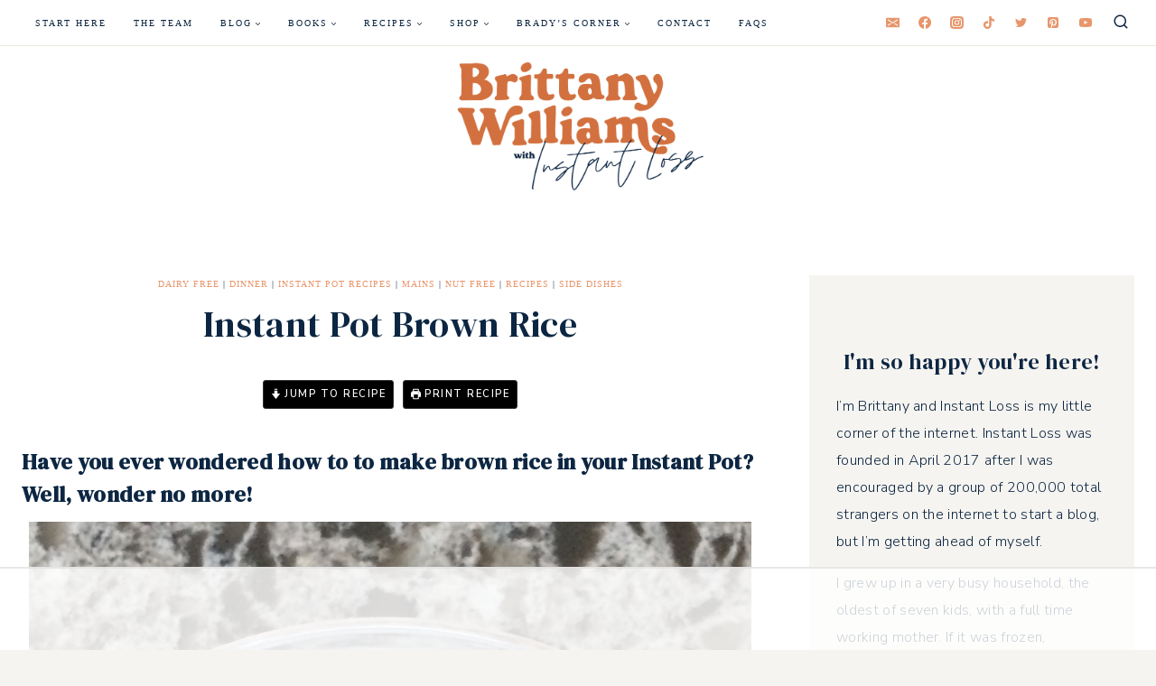

--- FILE ---
content_type: text/html; charset=UTF-8
request_url: https://instantloss.com/how-to-make-brown-rice-in-your-instant-pot/
body_size: 55293
content:
<!doctype html>
<html lang="en-US" class="no-js" itemtype="https://schema.org/Blog" itemscope>
<head>
	<meta charset="UTF-8">
	<meta name="viewport" content="width=device-width, initial-scale=1, minimum-scale=1">
	<script data-no-optimize="1" data-cfasync="false">!function(){"use strict";const t={adt_ei:{identityApiKey:"plainText",source:"url",type:"plaintext",priority:1},adt_eih:{identityApiKey:"sha256",source:"urlh",type:"hashed",priority:2},sh_kit:{identityApiKey:"sha256",source:"urlhck",type:"hashed",priority:3}},e=Object.keys(t);function i(t){return function(t){const e=t.match(/((?=([a-z0-9._!#$%+^&*()[\]<>-]+))\2@[a-z0-9._-]+\.[a-z0-9._-]+)/gi);return e?e[0]:""}(function(t){return t.replace(/\s/g,"")}(t.toLowerCase()))}!async function(){const n=new URL(window.location.href),o=n.searchParams;let a=null;const r=Object.entries(t).sort(([,t],[,e])=>t.priority-e.priority).map(([t])=>t);for(const e of r){const n=o.get(e),r=t[e];if(!n||!r)continue;const c=decodeURIComponent(n),d="plaintext"===r.type&&i(c),s="hashed"===r.type&&c;if(d||s){a={value:c,config:r};break}}if(a){const{value:t,config:e}=a;window.adthrive=window.adthrive||{},window.adthrive.cmd=window.adthrive.cmd||[],window.adthrive.cmd.push(function(){window.adthrive.identityApi({source:e.source,[e.identityApiKey]:t},({success:i,data:n})=>{i?window.adthrive.log("info","Plugin","detectEmails",`Identity API called with ${e.type} email: ${t}`,n):window.adthrive.log("warning","Plugin","detectEmails",`Failed to call Identity API with ${e.type} email: ${t}`,n)})})}!function(t,e){const i=new URL(e);t.forEach(t=>i.searchParams.delete(t)),history.replaceState(null,"",i.toString())}(e,n)}()}();
</script><meta name='robots' content='index, follow, max-image-preview:large, max-snippet:-1, max-video-preview:-1' />

<script data-no-optimize="1" data-cfasync="false">
(function(w, d) {
	w.adthrive = w.adthrive || {};
	w.adthrive.cmd = w.adthrive.cmd || [];
	w.adthrive.plugin = 'adthrive-ads-3.9.0';
	w.adthrive.host = 'ads.adthrive.com';
	w.adthrive.integration = 'plugin';

	var commitParam = (w.adthriveCLS && w.adthriveCLS.bucket !== 'prod' && w.adthriveCLS.branch) ? '&commit=' + w.adthriveCLS.branch : '';

	var s = d.createElement('script');
	s.async = true;
	s.referrerpolicy='no-referrer-when-downgrade';
	s.src = 'https://' + w.adthrive.host + '/sites/59cd08c8579bdc53dc1d4c5d/ads.min.js?referrer=' + w.encodeURIComponent(w.location.href) + commitParam + '&cb=' + (Math.floor(Math.random() * 100) + 1) + '';
	var n = d.getElementsByTagName('script')[0];
	n.parentNode.insertBefore(s, n);
})(window, document);
</script>
<link rel="dns-prefetch" href="https://ads.adthrive.com/"><link rel="preconnect" href="https://ads.adthrive.com/"><link rel="preconnect" href="https://ads.adthrive.com/" crossorigin>
	<!-- This site is optimized with the Yoast SEO plugin v23.4 - https://yoast.com/wordpress/plugins/seo/ -->
	<title>Instant Pot Brown Rice - Instant Loss - Conveniently Cook Your Way To Weight Loss</title>
	<link rel="canonical" href="https://instantloss.com/how-to-make-brown-rice-in-your-instant-pot/" />
	<meta property="og:locale" content="en_US" />
	<meta property="og:type" content="recipe" />
	<meta property="og:title" content="Instant Pot Brown Rice - Instant Loss - Conveniently Cook Your Way To Weight Loss" />
	<meta property="og:description" content="Have you ever wondered how to to make brown rice in your Instant Pot? Well, wonder no more! My Instant Pot scared the whits out of me when I first met it! My husband came home, big ole grin on his face, with a giant package from Amazon. As he proudly told me what he..." />
	<meta property="og:url" content="https://instantloss.com/how-to-make-brown-rice-in-your-instant-pot/" />
	<meta property="og:site_name" content="Instant Loss - Conveniently Cook Your Way To Weight Loss" />
	<meta property="article:publisher" content="https://www.facebook.com/groups/1365897366778688/?ref=br_rs" />
	<meta property="article:published_time" content="2017-04-07T23:03:51+00:00" />
	<meta property="article:modified_time" content="2020-04-01T19:46:40+00:00" />
	<meta property="og:image" content="https://i0.wp.com/instantloss.com/wp-content/uploads/2017/04/Instant-Pot-Brown-Rice.png?fit=800%2C1200&ssl=1" />
	<meta property="og:image:width" content="800" />
	<meta property="og:image:height" content="1200" />
	<meta property="og:image:type" content="image/png" />
	<meta name="author" content="Brittany" />
	<meta name="twitter:card" content="summary_large_image" />
	<script type="application/ld+json" class="yoast-schema-graph">{"@context":"https://schema.org","@graph":[{"@type":"WebPage","@id":"https://instantloss.com/how-to-make-brown-rice-in-your-instant-pot/","url":"https://instantloss.com/how-to-make-brown-rice-in-your-instant-pot/","name":"Instant Pot Brown Rice - Instant Loss - Conveniently Cook Your Way To Weight Loss","isPartOf":{"@id":"https://instantloss.com/#website"},"primaryImageOfPage":{"@id":"https://instantloss.com/how-to-make-brown-rice-in-your-instant-pot/#primaryimage"},"image":{"@id":"https://instantloss.com/how-to-make-brown-rice-in-your-instant-pot/#primaryimage"},"thumbnailUrl":"https://i0.wp.com/instantloss.com/wp-content/uploads/2017/04/Instant-Pot-Brown-Rice.png?fit=800%2C1200&ssl=1","datePublished":"2017-04-07T23:03:51+00:00","dateModified":"2020-04-01T19:46:40+00:00","author":{"@id":"https://instantloss.com/#/schema/person/cb925aaf095739b9a26e33407bb4aee0"},"breadcrumb":{"@id":"https://instantloss.com/how-to-make-brown-rice-in-your-instant-pot/#breadcrumb"},"inLanguage":"en-US","potentialAction":[{"@type":"ReadAction","target":["https://instantloss.com/how-to-make-brown-rice-in-your-instant-pot/"]}]},{"@type":"ImageObject","inLanguage":"en-US","@id":"https://instantloss.com/how-to-make-brown-rice-in-your-instant-pot/#primaryimage","url":"https://i0.wp.com/instantloss.com/wp-content/uploads/2017/04/Instant-Pot-Brown-Rice.png?fit=800%2C1200&ssl=1","contentUrl":"https://i0.wp.com/instantloss.com/wp-content/uploads/2017/04/Instant-Pot-Brown-Rice.png?fit=800%2C1200&ssl=1","width":800,"height":1200,"caption":"Instant Pot Brown Rice instantloss.com"},{"@type":"BreadcrumbList","@id":"https://instantloss.com/how-to-make-brown-rice-in-your-instant-pot/#breadcrumb","itemListElement":[{"@type":"ListItem","position":1,"name":"Home","item":"https://instantloss.com/"},{"@type":"ListItem","position":2,"name":"Blog","item":"https://instantloss.com/blog/"},{"@type":"ListItem","position":3,"name":"Instant Pot Brown Rice"}]},{"@type":"WebSite","@id":"https://instantloss.com/#website","url":"https://instantloss.com/","name":"Instant Loss - Conveniently Cook Your Way To Weight Loss","description":"Encouragement. Motivation. Delicious Recipes.","potentialAction":[{"@type":"SearchAction","target":{"@type":"EntryPoint","urlTemplate":"https://instantloss.com/?s={search_term_string}"},"query-input":{"@type":"PropertyValueSpecification","valueRequired":true,"valueName":"search_term_string"}}],"inLanguage":"en-US"},{"@type":"Person","@id":"https://instantloss.com/#/schema/person/cb925aaf095739b9a26e33407bb4aee0","name":"Brittany","image":{"@type":"ImageObject","inLanguage":"en-US","@id":"https://instantloss.com/#/schema/person/image/","url":"https://secure.gravatar.com/avatar/0b6d51a7e3d9a1a60d1c1a3081804d00?s=96&d=mm&r=g","contentUrl":"https://secure.gravatar.com/avatar/0b6d51a7e3d9a1a60d1c1a3081804d00?s=96&d=mm&r=g","caption":"Brittany"},"sameAs":["https://instantloss.com/"]},{"@type":"Recipe","name":"Instant Pot Brown Rice","author":{"@type":"Person","name":"Brittany Williams"},"description":"","datePublished":"2017-04-07T16:03:51+00:00","recipeYield":["6"],"recipeIngredient":["1 1/2 cups homemade vegetable broth, chicken broth, coconut milk, or water ","1 cup organic brown rice","2 tablespoons organic extra virgin coconut oil, optional","Fine sea salt","Ground black pepper","Coconut aminos"],"recipeInstructions":[{"@type":"HowToStep","text":"Place vegetable broth, rice, and coconut oil inside the Instant Pot.","name":"Place vegetable broth, rice, and coconut oil inside the Instant Pot.","url":"https://instantloss.com/how-to-make-brown-rice-in-your-instant-pot/#wprm-recipe-5330-step-0-0"},{"@type":"HowToStep","text":"Place the lid on the pot. Make sure the pressure knob is in the SEALING position. Using the display panel, select the MANUAL/PRESSURE COOK function, high pressure, and use the +/- buttons until the display says 28 minutes.","name":"Place the lid on the pot. Make sure the pressure knob is in the SEALING position. Using the display panel, select the MANUAL/PRESSURE COOK function, high pressure, and use the +/- buttons until the display says 28 minutes.","url":"https://instantloss.com/how-to-make-brown-rice-in-your-instant-pot/#wprm-recipe-5330-step-0-1"},{"@type":"HowToStep","text":"When the cooker beeps to let you know it’s finished, switch the pressure knob from the SEALING to the VENTING position, causing a quick pressure release. Use caution while the steam escapes—it’s hot.","name":"When the cooker beeps to let you know it’s finished, switch the pressure knob from the SEALING to the VENTING position, causing a quick pressure release. Use caution while the steam escapes—it’s hot.","url":"https://instantloss.com/how-to-make-brown-rice-in-your-instant-pot/#wprm-recipe-5330-step-0-2"},{"@type":"HowToStep","text":"Season to taste with salt, pepper, and&nbsp;coconut aminos&nbsp;or seasonings of your choosing.","name":"Season to taste with salt, pepper, and&nbsp;coconut aminos&nbsp;or seasonings of your choosing.","url":"https://instantloss.com/how-to-make-brown-rice-in-your-instant-pot/#wprm-recipe-5330-step-0-3"}],"aggregateRating":{"@type":"AggregateRating","ratingValue":"5","ratingCount":"1","reviewCount":"1"},"review":[{"@type":"Review","reviewRating":{"@type":"Rating","ratingValue":"5"},"reviewBody":"I made with jasmine rice following the instructions for 10 minutes rather than the 28 for brown rice. Delicious! This was a side for the Creamy Tuscan Chicken.","author":{"@type":"Person","name":"Ann Marie"},"datePublished":"2021-05-05"}],"@id":"https://instantloss.com/how-to-make-brown-rice-in-your-instant-pot/#recipe","isPartOf":{"@id":"https://instantloss.com/how-to-make-brown-rice-in-your-instant-pot/"},"mainEntityOfPage":"https://instantloss.com/how-to-make-brown-rice-in-your-instant-pot/"}]}</script>
	<!-- / Yoast SEO plugin. -->


<link rel='dns-prefetch' href='//stats.wp.com' />
<link rel='dns-prefetch' href='//v0.wordpress.com' />
<link rel='dns-prefetch' href='//i0.wp.com' />
<link rel="alternate" type="application/rss+xml" title="Instant Loss - Conveniently Cook Your Way To Weight Loss &raquo; Feed" href="https://instantloss.com/feed/" />
<link rel="alternate" type="application/rss+xml" title="Instant Loss - Conveniently Cook Your Way To Weight Loss &raquo; Comments Feed" href="https://instantloss.com/comments/feed/" />
			<script>document.documentElement.classList.remove( 'no-js' );</script>
			<link rel="alternate" type="application/rss+xml" title="Instant Loss - Conveniently Cook Your Way To Weight Loss &raquo; Instant Pot Brown Rice Comments Feed" href="https://instantloss.com/how-to-make-brown-rice-in-your-instant-pot/feed/" />
		<!-- This site uses the Google Analytics by MonsterInsights plugin v9.7.0 - Using Analytics tracking - https://www.monsterinsights.com/ -->
		<!-- Note: MonsterInsights is not currently configured on this site. The site owner needs to authenticate with Google Analytics in the MonsterInsights settings panel. -->
					<!-- No tracking code set -->
				<!-- / Google Analytics by MonsterInsights -->
		<script>
window._wpemojiSettings = {"baseUrl":"https:\/\/s.w.org\/images\/core\/emoji\/15.0.3\/72x72\/","ext":".png","svgUrl":"https:\/\/s.w.org\/images\/core\/emoji\/15.0.3\/svg\/","svgExt":".svg","source":{"concatemoji":"https:\/\/instantloss.com\/wp-includes\/js\/wp-emoji-release.min.js?ver=6.5.3"}};
/*! This file is auto-generated */
!function(i,n){var o,s,e;function c(e){try{var t={supportTests:e,timestamp:(new Date).valueOf()};sessionStorage.setItem(o,JSON.stringify(t))}catch(e){}}function p(e,t,n){e.clearRect(0,0,e.canvas.width,e.canvas.height),e.fillText(t,0,0);var t=new Uint32Array(e.getImageData(0,0,e.canvas.width,e.canvas.height).data),r=(e.clearRect(0,0,e.canvas.width,e.canvas.height),e.fillText(n,0,0),new Uint32Array(e.getImageData(0,0,e.canvas.width,e.canvas.height).data));return t.every(function(e,t){return e===r[t]})}function u(e,t,n){switch(t){case"flag":return n(e,"\ud83c\udff3\ufe0f\u200d\u26a7\ufe0f","\ud83c\udff3\ufe0f\u200b\u26a7\ufe0f")?!1:!n(e,"\ud83c\uddfa\ud83c\uddf3","\ud83c\uddfa\u200b\ud83c\uddf3")&&!n(e,"\ud83c\udff4\udb40\udc67\udb40\udc62\udb40\udc65\udb40\udc6e\udb40\udc67\udb40\udc7f","\ud83c\udff4\u200b\udb40\udc67\u200b\udb40\udc62\u200b\udb40\udc65\u200b\udb40\udc6e\u200b\udb40\udc67\u200b\udb40\udc7f");case"emoji":return!n(e,"\ud83d\udc26\u200d\u2b1b","\ud83d\udc26\u200b\u2b1b")}return!1}function f(e,t,n){var r="undefined"!=typeof WorkerGlobalScope&&self instanceof WorkerGlobalScope?new OffscreenCanvas(300,150):i.createElement("canvas"),a=r.getContext("2d",{willReadFrequently:!0}),o=(a.textBaseline="top",a.font="600 32px Arial",{});return e.forEach(function(e){o[e]=t(a,e,n)}),o}function t(e){var t=i.createElement("script");t.src=e,t.defer=!0,i.head.appendChild(t)}"undefined"!=typeof Promise&&(o="wpEmojiSettingsSupports",s=["flag","emoji"],n.supports={everything:!0,everythingExceptFlag:!0},e=new Promise(function(e){i.addEventListener("DOMContentLoaded",e,{once:!0})}),new Promise(function(t){var n=function(){try{var e=JSON.parse(sessionStorage.getItem(o));if("object"==typeof e&&"number"==typeof e.timestamp&&(new Date).valueOf()<e.timestamp+604800&&"object"==typeof e.supportTests)return e.supportTests}catch(e){}return null}();if(!n){if("undefined"!=typeof Worker&&"undefined"!=typeof OffscreenCanvas&&"undefined"!=typeof URL&&URL.createObjectURL&&"undefined"!=typeof Blob)try{var e="postMessage("+f.toString()+"("+[JSON.stringify(s),u.toString(),p.toString()].join(",")+"));",r=new Blob([e],{type:"text/javascript"}),a=new Worker(URL.createObjectURL(r),{name:"wpTestEmojiSupports"});return void(a.onmessage=function(e){c(n=e.data),a.terminate(),t(n)})}catch(e){}c(n=f(s,u,p))}t(n)}).then(function(e){for(var t in e)n.supports[t]=e[t],n.supports.everything=n.supports.everything&&n.supports[t],"flag"!==t&&(n.supports.everythingExceptFlag=n.supports.everythingExceptFlag&&n.supports[t]);n.supports.everythingExceptFlag=n.supports.everythingExceptFlag&&!n.supports.flag,n.DOMReady=!1,n.readyCallback=function(){n.DOMReady=!0}}).then(function(){return e}).then(function(){var e;n.supports.everything||(n.readyCallback(),(e=n.source||{}).concatemoji?t(e.concatemoji):e.wpemoji&&e.twemoji&&(t(e.twemoji),t(e.wpemoji)))}))}((window,document),window._wpemojiSettings);
</script>
<link rel='stylesheet' id='wpra-lightbox-css' href='https://instantloss.com/wp-content/plugins/wp-rss-aggregator/core/css/jquery-colorbox.css?ver=1.4.33' media='all' />
<link rel='stylesheet' id='kadence-blocks-rowlayout-css' href='https://instantloss.com/wp-content/plugins/kadence-blocks/dist/style-blocks-rowlayout.css?ver=3.5.0' media='all' />
<link rel='stylesheet' id='kadence-blocks-column-css' href='https://instantloss.com/wp-content/plugins/kadence-blocks/dist/style-blocks-column.css?ver=3.5.0' media='all' />
<link rel='stylesheet' id='kadence-blocks-image-css' href='https://instantloss.com/wp-content/plugins/kadence-blocks/dist/style-blocks-image.css?ver=3.5.0' media='all' />
<style id='kadence-blocks-advancedheading-inline-css'>
.wp-block-kadence-advancedheading mark{background:transparent;border-style:solid;border-width:0}.wp-block-kadence-advancedheading mark.kt-highlight{color:#f76a0c;}.kb-adv-heading-icon{display: inline-flex;justify-content: center;align-items: center;} .is-layout-constrained > .kb-advanced-heading-link {display: block;}.single-content .kadence-advanced-heading-wrapper h1, .single-content .kadence-advanced-heading-wrapper h2, .single-content .kadence-advanced-heading-wrapper h3, .single-content .kadence-advanced-heading-wrapper h4, .single-content .kadence-advanced-heading-wrapper h5, .single-content .kadence-advanced-heading-wrapper h6 {margin: 1.5em 0 .5em;}.single-content .kadence-advanced-heading-wrapper+* { margin-top:0;}
</style>
<link rel='stylesheet' id='pt-cv-public-style-css' href='https://instantloss.com/wp-content/plugins/content-views-query-and-display-post-page/public/assets/css/cv.css?ver=4.1' media='all' />
<link rel='stylesheet' id='sbi_styles-css' href='https://instantloss.com/wp-content/plugins/instagram-feed/css/sbi-styles.min.css?ver=6.9.1' media='all' />
<style id='wp-emoji-styles-inline-css'>

	img.wp-smiley, img.emoji {
		display: inline !important;
		border: none !important;
		box-shadow: none !important;
		height: 1em !important;
		width: 1em !important;
		margin: 0 0.07em !important;
		vertical-align: -0.1em !important;
		background: none !important;
		padding: 0 !important;
	}
</style>
<link rel='stylesheet' id='wp-block-library-css' href='https://instantloss.com/wp-includes/css/dist/block-library/style.min.css?ver=6.5.3' media='all' />
<link rel='stylesheet' id='mediaelement-css' href='https://instantloss.com/wp-includes/js/mediaelement/mediaelementplayer-legacy.min.css?ver=4.2.17' media='all' />
<link rel='stylesheet' id='wp-mediaelement-css' href='https://instantloss.com/wp-includes/js/mediaelement/wp-mediaelement.min.css?ver=6.5.3' media='all' />
<style id='jetpack-sharing-buttons-style-inline-css'>
.jetpack-sharing-buttons__services-list{display:flex;flex-direction:row;flex-wrap:wrap;gap:0;list-style-type:none;margin:5px;padding:0}.jetpack-sharing-buttons__services-list.has-small-icon-size{font-size:12px}.jetpack-sharing-buttons__services-list.has-normal-icon-size{font-size:16px}.jetpack-sharing-buttons__services-list.has-large-icon-size{font-size:24px}.jetpack-sharing-buttons__services-list.has-huge-icon-size{font-size:36px}@media print{.jetpack-sharing-buttons__services-list{display:none!important}}.editor-styles-wrapper .wp-block-jetpack-sharing-buttons{gap:0;padding-inline-start:0}ul.jetpack-sharing-buttons__services-list.has-background{padding:1.25em 2.375em}
</style>
<link rel='stylesheet' id='wpra-displays-css' href='https://instantloss.com/wp-content/plugins/wp-rss-aggregator/core/css/displays.css?ver=5.0.0' media='all' />
<style id='classic-theme-styles-inline-css'>
/*! This file is auto-generated */
.wp-block-button__link{color:#fff;background-color:#32373c;border-radius:9999px;box-shadow:none;text-decoration:none;padding:calc(.667em + 2px) calc(1.333em + 2px);font-size:1.125em}.wp-block-file__button{background:#32373c;color:#fff;text-decoration:none}
</style>
<style id='global-styles-inline-css'>
body{--wp--preset--color--black: #000000;--wp--preset--color--cyan-bluish-gray: #abb8c3;--wp--preset--color--white: #ffffff;--wp--preset--color--pale-pink: #f78da7;--wp--preset--color--vivid-red: #cf2e2e;--wp--preset--color--luminous-vivid-orange: #ff6900;--wp--preset--color--luminous-vivid-amber: #fcb900;--wp--preset--color--light-green-cyan: #7bdcb5;--wp--preset--color--vivid-green-cyan: #00d084;--wp--preset--color--pale-cyan-blue: #8ed1fc;--wp--preset--color--vivid-cyan-blue: #0693e3;--wp--preset--color--vivid-purple: #9b51e0;--wp--preset--color--theme-palette-1: #cf6f3f;--wp--preset--color--theme-palette-2: #e7966c;--wp--preset--color--theme-palette-3: #0c2642;--wp--preset--color--theme-palette-4: #0c2642;--wp--preset--color--theme-palette-5: #9c8363;--wp--preset--color--theme-palette-6: #9c8363;--wp--preset--color--theme-palette-7: #ede8dc;--wp--preset--color--theme-palette-8: #f6f4f0;--wp--preset--color--theme-palette-9: #ffffff;--wp--preset--gradient--vivid-cyan-blue-to-vivid-purple: linear-gradient(135deg,rgba(6,147,227,1) 0%,rgb(155,81,224) 100%);--wp--preset--gradient--light-green-cyan-to-vivid-green-cyan: linear-gradient(135deg,rgb(122,220,180) 0%,rgb(0,208,130) 100%);--wp--preset--gradient--luminous-vivid-amber-to-luminous-vivid-orange: linear-gradient(135deg,rgba(252,185,0,1) 0%,rgba(255,105,0,1) 100%);--wp--preset--gradient--luminous-vivid-orange-to-vivid-red: linear-gradient(135deg,rgba(255,105,0,1) 0%,rgb(207,46,46) 100%);--wp--preset--gradient--very-light-gray-to-cyan-bluish-gray: linear-gradient(135deg,rgb(238,238,238) 0%,rgb(169,184,195) 100%);--wp--preset--gradient--cool-to-warm-spectrum: linear-gradient(135deg,rgb(74,234,220) 0%,rgb(151,120,209) 20%,rgb(207,42,186) 40%,rgb(238,44,130) 60%,rgb(251,105,98) 80%,rgb(254,248,76) 100%);--wp--preset--gradient--blush-light-purple: linear-gradient(135deg,rgb(255,206,236) 0%,rgb(152,150,240) 100%);--wp--preset--gradient--blush-bordeaux: linear-gradient(135deg,rgb(254,205,165) 0%,rgb(254,45,45) 50%,rgb(107,0,62) 100%);--wp--preset--gradient--luminous-dusk: linear-gradient(135deg,rgb(255,203,112) 0%,rgb(199,81,192) 50%,rgb(65,88,208) 100%);--wp--preset--gradient--pale-ocean: linear-gradient(135deg,rgb(255,245,203) 0%,rgb(182,227,212) 50%,rgb(51,167,181) 100%);--wp--preset--gradient--electric-grass: linear-gradient(135deg,rgb(202,248,128) 0%,rgb(113,206,126) 100%);--wp--preset--gradient--midnight: linear-gradient(135deg,rgb(2,3,129) 0%,rgb(40,116,252) 100%);--wp--preset--font-size--small: 14px;--wp--preset--font-size--medium: 24px;--wp--preset--font-size--large: 32px;--wp--preset--font-size--x-large: 42px;--wp--preset--font-size--larger: 40px;--wp--preset--spacing--20: 0.44rem;--wp--preset--spacing--30: 0.67rem;--wp--preset--spacing--40: 1rem;--wp--preset--spacing--50: 1.5rem;--wp--preset--spacing--60: 2.25rem;--wp--preset--spacing--70: 3.38rem;--wp--preset--spacing--80: 5.06rem;--wp--preset--shadow--natural: 6px 6px 9px rgba(0, 0, 0, 0.2);--wp--preset--shadow--deep: 12px 12px 50px rgba(0, 0, 0, 0.4);--wp--preset--shadow--sharp: 6px 6px 0px rgba(0, 0, 0, 0.2);--wp--preset--shadow--outlined: 6px 6px 0px -3px rgba(255, 255, 255, 1), 6px 6px rgba(0, 0, 0, 1);--wp--preset--shadow--crisp: 6px 6px 0px rgba(0, 0, 0, 1);}:where(.is-layout-flex){gap: 0.5em;}:where(.is-layout-grid){gap: 0.5em;}body .is-layout-flex{display: flex;}body .is-layout-flex{flex-wrap: wrap;align-items: center;}body .is-layout-flex > *{margin: 0;}body .is-layout-grid{display: grid;}body .is-layout-grid > *{margin: 0;}:where(.wp-block-columns.is-layout-flex){gap: 2em;}:where(.wp-block-columns.is-layout-grid){gap: 2em;}:where(.wp-block-post-template.is-layout-flex){gap: 1.25em;}:where(.wp-block-post-template.is-layout-grid){gap: 1.25em;}.has-black-color{color: var(--wp--preset--color--black) !important;}.has-cyan-bluish-gray-color{color: var(--wp--preset--color--cyan-bluish-gray) !important;}.has-white-color{color: var(--wp--preset--color--white) !important;}.has-pale-pink-color{color: var(--wp--preset--color--pale-pink) !important;}.has-vivid-red-color{color: var(--wp--preset--color--vivid-red) !important;}.has-luminous-vivid-orange-color{color: var(--wp--preset--color--luminous-vivid-orange) !important;}.has-luminous-vivid-amber-color{color: var(--wp--preset--color--luminous-vivid-amber) !important;}.has-light-green-cyan-color{color: var(--wp--preset--color--light-green-cyan) !important;}.has-vivid-green-cyan-color{color: var(--wp--preset--color--vivid-green-cyan) !important;}.has-pale-cyan-blue-color{color: var(--wp--preset--color--pale-cyan-blue) !important;}.has-vivid-cyan-blue-color{color: var(--wp--preset--color--vivid-cyan-blue) !important;}.has-vivid-purple-color{color: var(--wp--preset--color--vivid-purple) !important;}.has-black-background-color{background-color: var(--wp--preset--color--black) !important;}.has-cyan-bluish-gray-background-color{background-color: var(--wp--preset--color--cyan-bluish-gray) !important;}.has-white-background-color{background-color: var(--wp--preset--color--white) !important;}.has-pale-pink-background-color{background-color: var(--wp--preset--color--pale-pink) !important;}.has-vivid-red-background-color{background-color: var(--wp--preset--color--vivid-red) !important;}.has-luminous-vivid-orange-background-color{background-color: var(--wp--preset--color--luminous-vivid-orange) !important;}.has-luminous-vivid-amber-background-color{background-color: var(--wp--preset--color--luminous-vivid-amber) !important;}.has-light-green-cyan-background-color{background-color: var(--wp--preset--color--light-green-cyan) !important;}.has-vivid-green-cyan-background-color{background-color: var(--wp--preset--color--vivid-green-cyan) !important;}.has-pale-cyan-blue-background-color{background-color: var(--wp--preset--color--pale-cyan-blue) !important;}.has-vivid-cyan-blue-background-color{background-color: var(--wp--preset--color--vivid-cyan-blue) !important;}.has-vivid-purple-background-color{background-color: var(--wp--preset--color--vivid-purple) !important;}.has-black-border-color{border-color: var(--wp--preset--color--black) !important;}.has-cyan-bluish-gray-border-color{border-color: var(--wp--preset--color--cyan-bluish-gray) !important;}.has-white-border-color{border-color: var(--wp--preset--color--white) !important;}.has-pale-pink-border-color{border-color: var(--wp--preset--color--pale-pink) !important;}.has-vivid-red-border-color{border-color: var(--wp--preset--color--vivid-red) !important;}.has-luminous-vivid-orange-border-color{border-color: var(--wp--preset--color--luminous-vivid-orange) !important;}.has-luminous-vivid-amber-border-color{border-color: var(--wp--preset--color--luminous-vivid-amber) !important;}.has-light-green-cyan-border-color{border-color: var(--wp--preset--color--light-green-cyan) !important;}.has-vivid-green-cyan-border-color{border-color: var(--wp--preset--color--vivid-green-cyan) !important;}.has-pale-cyan-blue-border-color{border-color: var(--wp--preset--color--pale-cyan-blue) !important;}.has-vivid-cyan-blue-border-color{border-color: var(--wp--preset--color--vivid-cyan-blue) !important;}.has-vivid-purple-border-color{border-color: var(--wp--preset--color--vivid-purple) !important;}.has-vivid-cyan-blue-to-vivid-purple-gradient-background{background: var(--wp--preset--gradient--vivid-cyan-blue-to-vivid-purple) !important;}.has-light-green-cyan-to-vivid-green-cyan-gradient-background{background: var(--wp--preset--gradient--light-green-cyan-to-vivid-green-cyan) !important;}.has-luminous-vivid-amber-to-luminous-vivid-orange-gradient-background{background: var(--wp--preset--gradient--luminous-vivid-amber-to-luminous-vivid-orange) !important;}.has-luminous-vivid-orange-to-vivid-red-gradient-background{background: var(--wp--preset--gradient--luminous-vivid-orange-to-vivid-red) !important;}.has-very-light-gray-to-cyan-bluish-gray-gradient-background{background: var(--wp--preset--gradient--very-light-gray-to-cyan-bluish-gray) !important;}.has-cool-to-warm-spectrum-gradient-background{background: var(--wp--preset--gradient--cool-to-warm-spectrum) !important;}.has-blush-light-purple-gradient-background{background: var(--wp--preset--gradient--blush-light-purple) !important;}.has-blush-bordeaux-gradient-background{background: var(--wp--preset--gradient--blush-bordeaux) !important;}.has-luminous-dusk-gradient-background{background: var(--wp--preset--gradient--luminous-dusk) !important;}.has-pale-ocean-gradient-background{background: var(--wp--preset--gradient--pale-ocean) !important;}.has-electric-grass-gradient-background{background: var(--wp--preset--gradient--electric-grass) !important;}.has-midnight-gradient-background{background: var(--wp--preset--gradient--midnight) !important;}.has-small-font-size{font-size: var(--wp--preset--font-size--small) !important;}.has-medium-font-size{font-size: var(--wp--preset--font-size--medium) !important;}.has-large-font-size{font-size: var(--wp--preset--font-size--large) !important;}.has-x-large-font-size{font-size: var(--wp--preset--font-size--x-large) !important;}
.wp-block-navigation a:where(:not(.wp-element-button)){color: inherit;}
:where(.wp-block-post-template.is-layout-flex){gap: 1.25em;}:where(.wp-block-post-template.is-layout-grid){gap: 1.25em;}
:where(.wp-block-columns.is-layout-flex){gap: 2em;}:where(.wp-block-columns.is-layout-grid){gap: 2em;}
.wp-block-pullquote{font-size: 1.5em;line-height: 1.6;}
</style>
<link rel='stylesheet' id='aalb_basics_css-css' href='https://instantloss.com/wp-content/plugins/amazon-associates-link-builder/css/aalb_basics.css?ver=1.9.2' media='all' />
<link rel='stylesheet' id='kadence-global-css' href='https://instantloss.com/wp-content/themes/kadence/assets/css/global.min.css?ver=1.1.18' media='all' />
<style id='kadence-global-inline-css'>
/* Kadence Base CSS */
:root{--global-palette1:#cf6f3f;--global-palette2:#e7966c;--global-palette3:#0c2642;--global-palette4:#0c2642;--global-palette5:#9c8363;--global-palette6:#9c8363;--global-palette7:#ede8dc;--global-palette8:#f6f4f0;--global-palette9:#ffffff;--global-palette9rgb:255, 255, 255;--global-palette-highlight:var(--global-palette2);--global-palette-highlight-alt:#9c8363;--global-palette-highlight-alt2:var(--global-palette9);--global-palette-btn-bg:var(--global-palette1);--global-palette-btn-bg-hover:var(--global-palette2);--global-palette-btn:var(--global-palette9);--global-palette-btn-hover:var(--global-palette9);--global-body-font-family:'Nunito Sans', var(--global-fallback-font);--global-heading-font-family:'DM Serif Display', serif;--global-primary-nav-font-family:'Keep Calm';--global-fallback-font:sans-serif;--global-display-fallback-font:sans-serif;--global-content-width:1290px;--global-content-narrow-width:842px;--global-content-edge-padding:1.5rem;--global-calc-content-width:calc(1290px - var(--global-content-edge-padding) - var(--global-content-edge-padding) );}:root .has-theme-palette-1-background-color{background-color:var(--global-palette1);}:root .has-theme-palette-1-color{color:var(--global-palette1);}:root .has-theme-palette-2-background-color{background-color:var(--global-palette2);}:root .has-theme-palette-2-color{color:var(--global-palette2);}:root .has-theme-palette-3-background-color{background-color:var(--global-palette3);}:root .has-theme-palette-3-color{color:var(--global-palette3);}:root .has-theme-palette-4-background-color{background-color:var(--global-palette4);}:root .has-theme-palette-4-color{color:var(--global-palette4);}:root .has-theme-palette-5-background-color{background-color:var(--global-palette5);}:root .has-theme-palette-5-color{color:var(--global-palette5);}:root .has-theme-palette-6-background-color{background-color:var(--global-palette6);}:root .has-theme-palette-6-color{color:var(--global-palette6);}:root .has-theme-palette-7-background-color{background-color:var(--global-palette7);}:root .has-theme-palette-7-color{color:var(--global-palette7);}:root .has-theme-palette-8-background-color{background-color:var(--global-palette8);}:root .has-theme-palette-8-color{color:var(--global-palette8);}:root .has-theme-palette-9-background-color{background-color:var(--global-palette9);}:root .has-theme-palette-9-color{color:var(--global-palette9);}:root .has-theme-palette1-background-color{background-color:var(--global-palette1);}:root .has-theme-palette1-color{color:var(--global-palette1);}:root .has-theme-palette2-background-color{background-color:var(--global-palette2);}:root .has-theme-palette2-color{color:var(--global-palette2);}:root .has-theme-palette3-background-color{background-color:var(--global-palette3);}:root .has-theme-palette3-color{color:var(--global-palette3);}:root .has-theme-palette4-background-color{background-color:var(--global-palette4);}:root .has-theme-palette4-color{color:var(--global-palette4);}:root .has-theme-palette5-background-color{background-color:var(--global-palette5);}:root .has-theme-palette5-color{color:var(--global-palette5);}:root .has-theme-palette6-background-color{background-color:var(--global-palette6);}:root .has-theme-palette6-color{color:var(--global-palette6);}:root .has-theme-palette7-background-color{background-color:var(--global-palette7);}:root .has-theme-palette7-color{color:var(--global-palette7);}:root .has-theme-palette8-background-color{background-color:var(--global-palette8);}:root .has-theme-palette8-color{color:var(--global-palette8);}:root .has-theme-palette9-background-color{background-color:var(--global-palette9);}:root .has-theme-palette9-color{color:var(--global-palette9);}body{background:var(--global-palette8);}body, input, select, optgroup, textarea{font-style:normal;font-weight:300;font-size:16px;line-height:1.9;letter-spacing:0.02em;font-family:var(--global-body-font-family);color:var(--global-palette4);}.content-bg, body.content-style-unboxed .site{background:var(--global-palette9);}h1,h2,h3,h4,h5,h6{font-family:var(--global-heading-font-family);}h1{font-style:normal;font-weight:200;font-size:40px;line-height:1.5;color:var(--global-palette3);}h2{font-style:normal;font-weight:200;font-size:32px;line-height:1.5;color:var(--global-palette3);}h3{font-style:normal;font-weight:300;font-size:24px;line-height:1.5;color:var(--global-palette3);}h4{font-style:normal;font-weight:300;font-size:22px;line-height:1.5;color:var(--global-palette4);}h5{font-style:normal;font-weight:400;font-size:13px;line-height:1.5;letter-spacing:1.5px;font-family:'Keep Calm';text-transform:uppercase;color:var(--global-palette4);}h6{font-style:normal;font-weight:400;font-size:50px;line-height:1.5;font-family:'Sunscreen Script';text-transform:lowercase;color:var(--global-palette3);}.entry-hero .kadence-breadcrumbs{max-width:1290px;}.site-container, .site-header-row-layout-contained, .site-footer-row-layout-contained, .entry-hero-layout-contained, .comments-area, .alignfull > .wp-block-cover__inner-container, .alignwide > .wp-block-cover__inner-container{max-width:var(--global-content-width);}.content-width-narrow .content-container.site-container, .content-width-narrow .hero-container.site-container{max-width:var(--global-content-narrow-width);}@media all and (min-width: 1520px){.wp-site-blocks .content-container  .alignwide{margin-left:-115px;margin-right:-115px;width:unset;max-width:unset;}}@media all and (min-width: 1102px){.content-width-narrow .wp-site-blocks .content-container .alignwide{margin-left:-130px;margin-right:-130px;width:unset;max-width:unset;}}.content-style-boxed .wp-site-blocks .entry-content .alignwide{margin-left:-2rem;margin-right:-2rem;}@media all and (max-width: 1024px){.content-style-boxed .wp-site-blocks .entry-content .alignwide{margin-left:-2rem;margin-right:-2rem;}}@media all and (max-width: 767px){.content-style-boxed .wp-site-blocks .entry-content .alignwide{margin-left:-1.5rem;margin-right:-1.5rem;}}.content-area{margin-top:5rem;margin-bottom:5rem;}@media all and (max-width: 1024px){.content-area{margin-top:3rem;margin-bottom:3rem;}}@media all and (max-width: 767px){.content-area{margin-top:2rem;margin-bottom:2rem;}}.entry-content-wrap{padding:2rem;}@media all and (max-width: 1024px){.entry-content-wrap{padding:2rem;}}@media all and (max-width: 767px){.entry-content-wrap{padding:1.5rem;}}.entry.single-entry{box-shadow:0px 0px 0px 0px rgba(0,0,0,0.05);border-radius:0px 0px 0px 0px;}.entry.loop-entry{border-radius:0px 0px 0px 0px;box-shadow:0px 0px 0px 0px rgba(0,0,0,0);}.loop-entry .entry-content-wrap{padding:2rem;}@media all and (max-width: 1024px){.loop-entry .entry-content-wrap{padding:2rem;}}@media all and (max-width: 767px){.loop-entry .entry-content-wrap{padding:1.5rem;}}.has-sidebar:not(.has-left-sidebar) .content-container{grid-template-columns:1fr 360px;}.has-sidebar.has-left-sidebar .content-container{grid-template-columns:360px 1fr;}.primary-sidebar.widget-area .widget{margin-bottom:0em;color:var(--global-palette4);}.primary-sidebar.widget-area .widget-title{font-style:normal;font-weight:600;font-size:12px;line-height:1.5;font-family:'Nunito Sans', var(--global-fallback-font);text-transform:uppercase;color:var(--global-palette3);}.primary-sidebar.widget-area .sidebar-inner-wrap a:not(.button){color:var(--global-palette2);}.primary-sidebar.widget-area{background:var(--global-palette8);padding:30px 30px 30px 30px;}button, .button, .wp-block-button__link, input[type="button"], input[type="reset"], input[type="submit"], .fl-button, .elementor-button-wrapper .elementor-button{font-style:normal;font-weight:600;font-size:12px;letter-spacing:2px;font-family:'Nunito Sans', var(--global-fallback-font);text-transform:uppercase;border-radius:0px;padding:15px 25px 15px 25px;box-shadow:0px 0px 0px -7px rgba(0,0,0,0);}.wp-block-button.is-style-outline .wp-block-button__link{padding:15px 25px 15px 25px;}button:hover, button:focus, button:active, .button:hover, .button:focus, .button:active, .wp-block-button__link:hover, .wp-block-button__link:focus, .wp-block-button__link:active, input[type="button"]:hover, input[type="button"]:focus, input[type="button"]:active, input[type="reset"]:hover, input[type="reset"]:focus, input[type="reset"]:active, input[type="submit"]:hover, input[type="submit"]:focus, input[type="submit"]:active, .elementor-button-wrapper .elementor-button:hover, .elementor-button-wrapper .elementor-button:focus, .elementor-button-wrapper .elementor-button:active{box-shadow:0px 15px 25px -7px rgba(0,0,0,0.1);}@media all and (min-width: 1025px){.transparent-header .entry-hero .entry-hero-container-inner{padding-top:calc(50px + 110px);}}@media all and (max-width: 1024px){.mobile-transparent-header .entry-hero .entry-hero-container-inner{padding-top:calc(50px + 110px);}}@media all and (max-width: 767px){.mobile-transparent-header .entry-hero .entry-hero-container-inner{padding-top:calc(50px + 110px);}}.site-middle-footer-inner-wrap{padding-top:0px;padding-bottom:0px;grid-column-gap:30px;grid-row-gap:30px;}.site-middle-footer-inner-wrap .widget{margin-bottom:30px;}.site-middle-footer-inner-wrap .site-footer-section:not(:last-child):after{right:calc(-30px / 2);}.site-top-footer-inner-wrap{padding-top:30px;padding-bottom:30px;grid-column-gap:30px;grid-row-gap:30px;}.site-top-footer-inner-wrap .widget{margin-bottom:30px;}.site-top-footer-inner-wrap .site-footer-section:not(:last-child):after{right:calc(-30px / 2);}.site-bottom-footer-wrap .site-footer-row-container-inner{border-top:3px double var(--global-palette7);}.site-bottom-footer-inner-wrap{padding-top:10px;padding-bottom:10px;grid-column-gap:30px;}.site-bottom-footer-inner-wrap .widget{margin-bottom:30px;}.site-bottom-footer-inner-wrap .site-footer-section:not(:last-child):after{border-right:0px none transparent;right:calc(-30px / 2);}.footer-social-inner-wrap{font-size:1em;margin-top:-0.3em;margin-left:calc(-0.3em / 2);margin-right:calc(-0.3em / 2);}.site-footer .site-footer-wrap .site-footer-section .footer-social-wrap .social-button{margin-top:0.3em;margin-left:calc(0.3em / 2);margin-right:calc(0.3em / 2);border:2px none transparent;border-radius:3px;}#colophon .footer-navigation .footer-menu-container > ul > li > a{padding-left:calc(3em / 2);padding-right:calc(3em / 2);color:var(--global-palette3);}#colophon .footer-navigation .footer-menu-container > ul li a{font-style:normal;font-weight:600;font-size:12px;letter-spacing:2px;text-transform:uppercase;}#colophon .footer-navigation .footer-menu-container > ul li a:hover{color:var(--global-palette1);}#colophon .footer-navigation .footer-menu-container > ul li.current-menu-item > a{color:var(--global-palette3);}.entry-hero.page-hero-section .entry-header{min-height:200px;}.post-title .entry-taxonomies, .post-title .entry-taxonomies a{font-style:normal;font-weight:400;font-size:10px;letter-spacing:1px;font-family:'Keep Calm';}.entry-hero.post-hero-section .entry-header{min-height:200px;}.post-archive-hero-section .entry-hero-container-inner{background-image:url('https://instantloss.com/wp-content/uploads/2022/05/Brittany-Williams-Logo_Branding-Backgrounds-06.jpg');background-repeat:repeat;background-position:49% 36%;background-size:contain;}.post-archive-hero-section .hero-section-overlay{background:rgba(255,255,255,0);}.loop-entry.type-post h2.entry-title{font-style:normal;font-weight:400;font-size:26px;color:var(--global-palette4);}.loop-entry.type-post .entry-taxonomies{font-style:normal;font-weight:400;font-size:10px;font-family:'Keep Calm';text-transform:uppercase;}.loop-entry.type-post .entry-meta{font-style:normal;font-weight:300;}
/* Kadence Header CSS */
@media all and (max-width: 1024px){.mobile-transparent-header #masthead{position:absolute;left:0px;right:0px;z-index:100;}.mobile-transparent-header #masthead, .mobile-transparent-header .site-top-header-wrap .site-header-row-container-inner, .mobile-transparent-header .site-main-header-wrap .site-header-row-container-inner, .mobile-transparent-header .site-bottom-header-wrap .site-header-row-container-inner{background:transparent;}.site-header-row-tablet-layout-fullwidth, .site-header-row-tablet-layout-standard{padding:0px;}}@media all and (min-width: 1025px){.transparent-header #masthead{position:absolute;left:0px;right:0px;z-index:100;}.transparent-header #masthead, .transparent-header .site-top-header-wrap .site-header-row-container-inner, .transparent-header .site-main-header-wrap .site-header-row-container-inner, .transparent-header .site-bottom-header-wrap .site-header-row-container-inner{background:transparent;}}.site-branding a.brand img{max-width:300px;}.site-branding a.brand img.svg-logo-image{width:300px;}@media all and (max-width: 1024px){.site-branding a.brand img{max-width:295px;}.site-branding a.brand img.svg-logo-image{width:295px;}}.site-branding{padding:0px 0px 0px 0px;}#masthead, #masthead .kadence-sticky-header.item-is-fixed:not(.item-at-start):not(.site-header-row-container), #masthead .kadence-sticky-header.item-is-fixed:not(.item-at-start) > .site-header-row-container-inner{background:#ffffff;}.site-main-header-wrap .site-header-row-container-inner{border-bottom:3px none var(--global-palette7);}.site-main-header-inner-wrap{min-height:110px;}.site-top-header-wrap .site-header-row-container-inner{background:var(--global-palette9);border-bottom:1px solid #ede8dc;}.site-top-header-inner-wrap{min-height:50px;}.site-bottom-header-inner-wrap{min-height:150px;}#masthead .kadence-sticky-header.item-is-fixed:not(.item-at-start):not(.site-header-row-container):not(.item-hidden-above), #masthead .kadence-sticky-header.item-is-fixed:not(.item-at-start):not(.item-hidden-above) > .site-header-row-container-inner{border-bottom:3px double var(--global-palette7);}.header-navigation[class*="header-navigation-style-underline"] .header-menu-container.primary-menu-container>ul>li>a:after{width:calc( 100% - 3em);}.main-navigation .primary-menu-container > ul > li.menu-item > a{padding-left:calc(3em / 2);padding-right:calc(3em / 2);color:var(--global-palette4);}.main-navigation .primary-menu-container > ul > li.menu-item > .dropdown-nav-special-toggle{right:calc(3em / 2);}.main-navigation .primary-menu-container > ul li.menu-item > a{font-style:normal;font-weight:400;font-size:10px;letter-spacing:2px;font-family:var(--global-primary-nav-font-family);text-transform:uppercase;}.main-navigation .primary-menu-container > ul > li.menu-item > a:hover{color:var(--global-palette-highlight);}.main-navigation .primary-menu-container > ul > li.menu-item.current-menu-item > a{color:var(--global-palette3);}.header-navigation[class*="header-navigation-style-underline"] .header-menu-container.secondary-menu-container>ul>li>a:after{width:calc( 100% - 1.2em);}.secondary-navigation .secondary-menu-container > ul > li.menu-item > a{padding-left:calc(1.2em / 2);padding-right:calc(1.2em / 2);padding-top:0.6em;padding-bottom:0.6em;color:var(--global-palette5);}.secondary-navigation .primary-menu-container > ul > li.menu-item > .dropdown-nav-special-toggle{right:calc(1.2em / 2);}.secondary-navigation .secondary-menu-container > ul > li.menu-item > a:hover{color:var(--global-palette-highlight);}.secondary-navigation .secondary-menu-container > ul > li.menu-item.current-menu-item > a{color:var(--global-palette3);}.header-navigation .header-menu-container ul ul.sub-menu, .header-navigation .header-menu-container ul ul.submenu{background:var(--global-palette9);box-shadow:0px 1px 0px 1px var(--global-palette7);}.header-navigation .header-menu-container ul ul li.menu-item, .header-menu-container ul.menu > li.kadence-menu-mega-enabled > ul > li.menu-item > a{border-bottom:1px solid rgba(255,255,255,0.1);}.header-navigation .header-menu-container ul ul li.menu-item > a{width:225px;padding-top:1em;padding-bottom:1em;color:var(--global-palette4);font-style:normal;font-size:10px;}.header-navigation .header-menu-container ul ul li.menu-item > a:hover{color:var(--global-palette4);background:var(--global-palette7);}.header-navigation .header-menu-container ul ul li.menu-item.current-menu-item > a{color:var(--global-palette4);background:var(--global-palette8);}.mobile-toggle-open-container .menu-toggle-open{color:var(--global-palette2);padding:0.4em 0.6em 0.4em 0.6em;font-size:14px;}.mobile-toggle-open-container .menu-toggle-open.menu-toggle-style-bordered{border:1px solid currentColor;}.mobile-toggle-open-container .menu-toggle-open .menu-toggle-icon{font-size:25px;}.mobile-toggle-open-container .menu-toggle-open:hover, .mobile-toggle-open-container .menu-toggle-open:focus{color:var(--global-palette4);}.mobile-navigation ul li{font-style:normal;font-weight:600;font-size:12px;letter-spacing:3px;text-transform:uppercase;}.mobile-navigation ul li a{padding-top:1.5em;padding-bottom:1.5em;}.mobile-navigation ul li > a, .mobile-navigation ul li.menu-item-has-children > .drawer-nav-drop-wrap{color:var(--global-palette4);}.mobile-navigation ul li > a:hover, .mobile-navigation ul li.menu-item-has-children > .drawer-nav-drop-wrap:hover{color:var(--global-palette1);}.mobile-navigation ul li.current-menu-item > a, .mobile-navigation ul li.current-menu-item.menu-item-has-children > .drawer-nav-drop-wrap{color:var(--global-palette-highlight);}.mobile-navigation ul li.menu-item-has-children .drawer-nav-drop-wrap, .mobile-navigation ul li:not(.menu-item-has-children) a{border-bottom:1px solid var(--global-palette7);}.mobile-navigation:not(.drawer-navigation-parent-toggle-true) ul li.menu-item-has-children .drawer-nav-drop-wrap button{border-left:1px solid var(--global-palette7);}#mobile-drawer .drawer-inner, #mobile-drawer.popup-drawer-layout-fullwidth.popup-drawer-animation-slice .pop-portion-bg, #mobile-drawer.popup-drawer-layout-fullwidth.popup-drawer-animation-slice.pop-animated.show-drawer .drawer-inner{background:var(--global-palette8);}#mobile-drawer .drawer-header .drawer-toggle{padding:0.6em 0.15em 0.6em 0.15em;font-size:24px;}#mobile-drawer .drawer-header .drawer-toggle, #mobile-drawer .drawer-header .drawer-toggle:focus{color:var(--global-palette4);}#mobile-drawer .drawer-header .drawer-toggle:hover, #mobile-drawer .drawer-header .drawer-toggle:focus:hover{color:var(--global-palette1);}#main-header .header-button{border:2px none transparent;box-shadow:0px 0px 0px -7px rgba(0,0,0,0);}#main-header .header-button:hover{box-shadow:0px 15px 25px -7px rgba(0,0,0,0.1);}.header-html{font-style:italic;font-weight:300;font-size:13px;}.header-social-inner-wrap{font-size:0.9em;margin-top:-0.47em;margin-left:calc(-0.47em / 2);margin-right:calc(-0.47em / 2);}.header-social-wrap .header-social-inner-wrap .social-button{margin-top:0.47em;margin-left:calc(0.47em / 2);margin-right:calc(0.47em / 2);color:var(--global-palette2);background:var(--global-palette9);border:0px solid currentColor;border-radius:100px;}.header-social-wrap .header-social-inner-wrap .social-button:hover{color:var(--global-palette3);background:var(--global-palette9);}.header-mobile-social-inner-wrap{font-size:1.25em;margin-top:-0.3em;margin-left:calc(-0.3em / 2);margin-right:calc(-0.3em / 2);}.header-mobile-social-wrap .header-mobile-social-inner-wrap .social-button{margin-top:0.3em;margin-left:calc(0.3em / 2);margin-right:calc(0.3em / 2);background:var(--global-palette8);border:2px none transparent;border-radius:3px;}.search-toggle-open-container .search-toggle-open{color:var(--global-palette3);}.search-toggle-open-container .search-toggle-open.search-toggle-style-bordered{border:1px solid currentColor;}.search-toggle-open-container .search-toggle-open .search-toggle-icon{font-size:1.49em;}.search-toggle-open-container .search-toggle-open:hover, .search-toggle-open-container .search-toggle-open:focus{color:var(--global-palette-highlight);}#search-drawer .drawer-inner{background:rgba(232,222,212,0.8);}.mobile-header-button-wrap .mobile-header-button-inner-wrap .mobile-header-button{border:2px none transparent;box-shadow:0px 0px 0px -7px rgba(0,0,0,0);}.mobile-header-button-wrap .mobile-header-button-inner-wrap .mobile-header-button:hover{box-shadow:0px 15px 25px -7px rgba(0,0,0,0.1);}
/* Kadence Pro Header CSS */
.header-navigation-dropdown-direction-left ul ul.submenu, .header-navigation-dropdown-direction-left ul ul.sub-menu{right:0px;left:auto;}.rtl .header-navigation-dropdown-direction-right ul ul.submenu, .rtl .header-navigation-dropdown-direction-right ul ul.sub-menu{left:0px;right:auto;}.header-account-button .nav-drop-title-wrap > .kadence-svg-iconset, .header-account-button > .kadence-svg-iconset{font-size:1.2em;}.site-header-item .header-account-button .nav-drop-title-wrap, .site-header-item .header-account-wrap > .header-account-button{display:flex;align-items:center;}.header-account-style-icon_label .header-account-label{padding-left:5px;}.header-account-style-label_icon .header-account-label{padding-right:5px;}.site-header-item .header-account-wrap .header-account-button{text-decoration:none;box-shadow:none;color:inherit;background:transparent;padding:0.6em 0em 0.6em 0em;}.header-mobile-account-wrap .header-account-button .nav-drop-title-wrap > .kadence-svg-iconset, .header-mobile-account-wrap .header-account-button > .kadence-svg-iconset{font-size:1.2em;}.header-mobile-account-wrap .header-account-button .nav-drop-title-wrap, .header-mobile-account-wrap > .header-account-button{display:flex;align-items:center;}.header-mobile-account-wrap.header-account-style-icon_label .header-account-label{padding-left:5px;}.header-mobile-account-wrap.header-account-style-label_icon .header-account-label{padding-right:5px;}.header-mobile-account-wrap .header-account-button{text-decoration:none;box-shadow:none;color:inherit;background:transparent;padding:0.6em 0em 0.6em 0em;}#login-drawer .drawer-inner .drawer-content{display:flex;justify-content:center;align-items:center;position:absolute;top:0px;bottom:0px;left:0px;right:0px;padding:0px;}#loginform p label{display:block;}#login-drawer #loginform{width:100%;}#login-drawer #loginform input{width:100%;}#login-drawer #loginform input[type="checkbox"]{width:auto;}#login-drawer .drawer-inner .drawer-header{position:relative;z-index:100;}#login-drawer .drawer-content_inner.widget_login_form_inner{padding:2em;width:100%;max-width:350px;border-radius:.25rem;background:var(--global-palette9);color:var(--global-palette4);}#login-drawer .lost_password a{color:var(--global-palette6);}#login-drawer .lost_password, #login-drawer .register-field{text-align:center;}#login-drawer .widget_login_form_inner p{margin-top:1.2em;margin-bottom:0em;}#login-drawer .widget_login_form_inner p:first-child{margin-top:0em;}#login-drawer .widget_login_form_inner label{margin-bottom:0.5em;}#login-drawer hr.register-divider{margin:1.2em 0;border-width:1px;}#login-drawer .register-field{font-size:90%;}@media all and (min-width: 1025px){#login-drawer hr.register-divider.hide-desktop{display:none;}#login-drawer p.register-field.hide-desktop{display:none;}}@media all and (max-width: 1024px){#login-drawer hr.register-divider.hide-mobile{display:none;}#login-drawer p.register-field.hide-mobile{display:none;}}@media all and (max-width: 767px){#login-drawer hr.register-divider.hide-mobile{display:none;}#login-drawer p.register-field.hide-mobile{display:none;}}.tertiary-navigation .tertiary-menu-container > ul > li.menu-item > a{padding-left:calc(1.2em / 2);padding-right:calc(1.2em / 2);padding-top:0.6em;padding-bottom:0.6em;color:var(--global-palette5);}.tertiary-navigation .tertiary-menu-container > ul > li.menu-item > a:hover{color:var(--global-palette-highlight);}.tertiary-navigation .tertiary-menu-container > ul > li.menu-item.current-menu-item > a{color:var(--global-palette3);}.header-navigation[class*="header-navigation-style-underline"] .header-menu-container.tertiary-menu-container>ul>li>a:after{width:calc( 100% - 1.2em);}.quaternary-navigation .quaternary-menu-container > ul > li.menu-item > a{padding-left:calc(1.2em / 2);padding-right:calc(1.2em / 2);padding-top:0.6em;padding-bottom:0.6em;color:var(--global-palette5);}.quaternary-navigation .quaternary-menu-container > ul > li.menu-item > a:hover{color:var(--global-palette-highlight);}.quaternary-navigation .quaternary-menu-container > ul > li.menu-item.current-menu-item > a{color:var(--global-palette3);}.header-navigation[class*="header-navigation-style-underline"] .header-menu-container.quaternary-menu-container>ul>li>a:after{width:calc( 100% - 1.2em);}#main-header .header-divider{border-right:1px solid var(--global-palette6);height:50%;}#main-header .header-divider2{border-right:1px solid var(--global-palette6);height:50%;}#main-header .header-divider3{border-right:1px solid var(--global-palette6);height:50%;}#mobile-header .header-mobile-divider, #mobile-drawer .header-mobile-divider{border-right:1px solid var(--global-palette6);height:50%;}#mobile-drawer .header-mobile-divider{border-top:1px solid var(--global-palette6);width:50%;}#mobile-header .header-mobile-divider2{border-right:1px solid var(--global-palette6);height:50%;}#mobile-drawer .header-mobile-divider2{border-top:1px solid var(--global-palette6);width:50%;}.header-item-search-bar form ::-webkit-input-placeholder{color:currentColor;opacity:0.5;}.header-item-search-bar form ::placeholder{color:currentColor;opacity:0.5;}.header-search-bar form{max-width:100%;width:240px;}.header-mobile-search-bar form{max-width:calc(100vw - var(--global-sm-spacing) - var(--global-sm-spacing));width:240px;}.header-widget-lstyle-normal .header-widget-area-inner a:not(.button){text-decoration:underline;}.element-contact-inner-wrap{display:flex;flex-wrap:wrap;align-items:center;margin-top:-0.6em;margin-left:calc(-0.6em / 2);margin-right:calc(-0.6em / 2);}.element-contact-inner-wrap .header-contact-item{display:inline-flex;flex-wrap:wrap;align-items:center;margin-top:0.6em;margin-left:calc(0.6em / 2);margin-right:calc(0.6em / 2);}.element-contact-inner-wrap .header-contact-item .kadence-svg-iconset{font-size:1em;}.header-contact-item img{display:inline-block;}.header-contact-item .contact-label{margin-left:0.3em;}.rtl .header-contact-item .contact-label{margin-right:0.3em;margin-left:0px;}.header-mobile-contact-wrap .element-contact-inner-wrap{display:flex;flex-wrap:wrap;align-items:center;margin-top:-0.6em;margin-left:calc(-0.6em / 2);margin-right:calc(-0.6em / 2);}.header-mobile-contact-wrap .element-contact-inner-wrap .header-contact-item{display:inline-flex;flex-wrap:wrap;align-items:center;margin-top:0.6em;margin-left:calc(0.6em / 2);margin-right:calc(0.6em / 2);}.header-mobile-contact-wrap .element-contact-inner-wrap .header-contact-item .kadence-svg-iconset{font-size:1em;}#main-header .header-button2{border:2px none transparent;box-shadow:0px 0px 0px -7px rgba(0,0,0,0);}#main-header .header-button2:hover{box-shadow:0px 15px 25px -7px rgba(0,0,0,0.1);}.mobile-header-button2-wrap .mobile-header-button-inner-wrap .mobile-header-button2{border:2px none transparent;box-shadow:0px 0px 0px -7px rgba(0,0,0,0);}.mobile-header-button2-wrap .mobile-header-button-inner-wrap .mobile-header-button2:hover{box-shadow:0px 15px 25px -7px rgba(0,0,0,0.1);}#widget-drawer.popup-drawer-layout-fullwidth .drawer-content .header-widget2, #widget-drawer.popup-drawer-layout-sidepanel .drawer-inner{max-width:400px;}#widget-drawer.popup-drawer-layout-fullwidth .drawer-content .header-widget2{margin:0 auto;}.widget-toggle-open{display:flex;align-items:center;background:transparent;box-shadow:none;}.widget-toggle-open:hover, .widget-toggle-open:focus{border-color:currentColor;background:transparent;box-shadow:none;}.widget-toggle-open .widget-toggle-icon{display:flex;}.widget-toggle-open .widget-toggle-label{padding-right:5px;}.rtl .widget-toggle-open .widget-toggle-label{padding-left:5px;padding-right:0px;}.widget-toggle-open .widget-toggle-label:empty, .rtl .widget-toggle-open .widget-toggle-label:empty{padding-right:0px;padding-left:0px;}.widget-toggle-open-container .widget-toggle-open{color:var(--global-palette5);padding:0.4em 0.6em 0.4em 0.6em;font-size:14px;}.widget-toggle-open-container .widget-toggle-open.widget-toggle-style-bordered{border:1px solid currentColor;}.widget-toggle-open-container .widget-toggle-open .widget-toggle-icon{font-size:20px;}.widget-toggle-open-container .widget-toggle-open:hover, .widget-toggle-open-container .widget-toggle-open:focus{color:var(--global-palette-highlight);}#widget-drawer .header-widget-2style-normal a:not(.button){text-decoration:underline;}#widget-drawer .header-widget-2style-plain a:not(.button){text-decoration:none;}#widget-drawer .header-widget2 .widget-title{color:var(--global-palette9);}#widget-drawer .header-widget2{color:var(--global-palette8);}#widget-drawer .header-widget2 a:not(.button), #widget-drawer .header-widget2 .drawer-sub-toggle{color:var(--global-palette8);}#widget-drawer .header-widget2 a:not(.button):hover, #widget-drawer .header-widget2 .drawer-sub-toggle:hover{color:var(--global-palette9);}#mobile-secondary-site-navigation ul li{font-size:14px;}#mobile-secondary-site-navigation ul li a{padding-top:1em;padding-bottom:1em;}#mobile-secondary-site-navigation ul li > a, #mobile-secondary-site-navigation ul li.menu-item-has-children > .drawer-nav-drop-wrap{color:var(--global-palette8);}#mobile-secondary-site-navigation ul li.current-menu-item > a, #mobile-secondary-site-navigation ul li.current-menu-item.menu-item-has-children > .drawer-nav-drop-wrap{color:var(--global-palette-highlight);}#mobile-secondary-site-navigation ul li.menu-item-has-children .drawer-nav-drop-wrap, #mobile-secondary-site-navigation ul li:not(.menu-item-has-children) a{border-bottom:1px solid rgba(255,255,255,0.1);}#mobile-secondary-site-navigation:not(.drawer-navigation-parent-toggle-true) ul li.menu-item-has-children .drawer-nav-drop-wrap button{border-left:1px solid rgba(255,255,255,0.1);}
</style>
<link rel='stylesheet' id='kadence-header-css' href='https://instantloss.com/wp-content/themes/kadence/assets/css/header.min.css?ver=1.1.18' media='all' />
<link rel='stylesheet' id='kadence-content-css' href='https://instantloss.com/wp-content/themes/kadence/assets/css/content.min.css?ver=1.1.18' media='all' />
<link rel='stylesheet' id='kadence-comments-css' href='https://instantloss.com/wp-content/themes/kadence/assets/css/comments.min.css?ver=1.1.18' media='all' />
<link rel='stylesheet' id='kadence-sidebar-css' href='https://instantloss.com/wp-content/themes/kadence/assets/css/sidebar.min.css?ver=1.1.18' media='all' />
<link rel='stylesheet' id='kadence-footer-css' href='https://instantloss.com/wp-content/themes/kadence/assets/css/footer.min.css?ver=1.1.18' media='all' />
<style id='kadence-custom-font-css-inline-css'>
@font-face {font-family: "Sunscreen Script";font-style: normal;font-weight: 400;src:url("https://instantloss.com/wp-content/uploads/2022/05/SunscreenScript.woff2") format("woff2"),url("https://instantloss.com/wp-content/uploads/2022/05/SunscreenScript.woff") format("woff");font-display: swap;}@font-face {font-family: "Keep Calm";font-style: normal;font-weight: 400;src:url("https://staging.instantloss.com/wp-content/uploads/2022/04/KeepCalm.woff2") format("woff2"),url("https://staging.instantloss.com/wp-content/uploads/2022/04/KeepCalm.woff") format("woff");font-display: swap;}
</style>
<link rel='stylesheet' id='mimi-base-css' href='https://instantloss.com/wp-content/plugins/mad-mimi-sign-up-forms/css/mimi.min.css?ver=1.5.1' media='all' />
<link rel='stylesheet' id='sage-style-css' href='https://instantloss.com/wp-content/themes/restored316-sage/style.css?ver=1_0_1' media='all' />
<style id='kadence-blocks-global-variables-inline-css'>
:root {--global-kb-font-size-sm:clamp(0.8rem, 0.73rem + 0.217vw, 0.9rem);--global-kb-font-size-md:clamp(1.1rem, 0.995rem + 0.326vw, 1.25rem);--global-kb-font-size-lg:clamp(1.75rem, 1.576rem + 0.543vw, 2rem);--global-kb-font-size-xl:clamp(2.25rem, 1.728rem + 1.63vw, 3rem);--global-kb-font-size-xxl:clamp(2.5rem, 1.456rem + 3.26vw, 4rem);--global-kb-font-size-xxxl:clamp(2.75rem, 0.489rem + 7.065vw, 6rem);}
</style>
<style id='kadence_blocks_css-inline-css'>
#kt-layout-id_d8d56e-bb{margin-bottom:50px;}#kt-layout-id_d8d56e-bb > .kt-row-column-wrap{padding-top:var( --global-kb-row-default-top, 25px );padding-bottom:var( --global-kb-row-default-bottom, 25px );padding-top:30px;padding-bottom:30px;padding-left:30px;padding-right:30px;grid-template-columns:minmax(0, 1fr);}@media all and (max-width: 767px){#kt-layout-id_d8d56e-bb > .kt-row-column-wrap{grid-template-columns:minmax(0, 1fr);}}.kadence-column_2c6f77-08 > .kt-inside-inner-col{column-gap:var(--global-kb-gap-sm, 1rem);}.kadence-column_2c6f77-08 > .kt-inside-inner-col{flex-direction:column;}.kadence-column_2c6f77-08 > .kt-inside-inner-col > .aligncenter{width:100%;}@media all and (max-width: 1024px){.kadence-column_2c6f77-08 > .kt-inside-inner-col{flex-direction:column;}}@media all and (max-width: 767px){.kadence-column_2c6f77-08 > .kt-inside-inner-col{flex-direction:column;}}.kb-image_dc9ef3-9e .kb-image-has-overlay:after{opacity:0.3;}#kt-layout-id_264079-80 > .kt-row-column-wrap{max-width:800px;margin-left:auto;margin-right:auto;padding-top:var( --global-kb-row-default-top, 25px );padding-bottom:var( --global-kb-row-default-bottom, 25px );padding-top:80px;padding-bottom:80px;grid-template-columns:minmax(0, 1fr);}#kt-layout-id_264079-80{background-image:url('https://instantloss.com/wp-content/uploads/2022/05/Brittany-Williams-Logo_Branding-Backgrounds-06.jpg');background-size:contain;background-position:51% 52%;background-attachment:scroll;background-repeat:repeat;}@media all and (max-width: 767px){#kt-layout-id_264079-80 > .kt-row-column-wrap{padding-top:40px;padding-bottom:40px;padding-left:40px;padding-right:40px;grid-template-columns:minmax(0, 1fr);}}.kadence-column_eb4b22-f8 > .kt-inside-inner-col{column-gap:var(--global-kb-gap-sm, 1rem);}.kadence-column_eb4b22-f8 > .kt-inside-inner-col{flex-direction:column;}.kadence-column_eb4b22-f8 > .kt-inside-inner-col > .aligncenter{width:100%;}@media all and (max-width: 1024px){.kadence-column_eb4b22-f8 > .kt-inside-inner-col{flex-direction:column;}}@media all and (max-width: 767px){.kadence-column_eb4b22-f8 > .kt-inside-inner-col{flex-direction:column;}}.wp-block-kadence-advancedheading.kt-adv-heading_12a156-57, .wp-block-kadence-advancedheading.kt-adv-heading_12a156-57[data-kb-block="kb-adv-heading_12a156-57"]{margin-top:0px;text-align:center;}.wp-block-kadence-advancedheading.kt-adv-heading_12a156-57 mark.kt-highlight, .wp-block-kadence-advancedheading.kt-adv-heading_12a156-57[data-kb-block="kb-adv-heading_12a156-57"] mark.kt-highlight{-webkit-box-decoration-break:clone;box-decoration-break:clone;}@media all and (max-width: 767px){.wp-block-kadence-advancedheading.kt-adv-heading_12a156-57, .wp-block-kadence-advancedheading.kt-adv-heading_12a156-57[data-kb-block="kb-adv-heading_12a156-57"]{text-align:left!important;}}
</style>
<link rel='stylesheet' id='wprm-public-css' href='https://instantloss.com/wp-content/plugins/wp-recipe-maker/dist/public-modern.css?ver=10.0.4' media='all' />
<link rel='stylesheet' id='social-logos-css' href='https://instantloss.com/wp-content/plugins/jetpack/_inc/social-logos/social-logos.min.css?ver=13.8.2' media='all' />
<link rel='stylesheet' id='jetpack_css-css' href='https://instantloss.com/wp-content/plugins/jetpack/css/jetpack.css?ver=13.8.2' media='all' />
<script id="jetpack_related-posts-js-extra">
var related_posts_js_options = {"post_heading":"h4"};
</script>
<script src="https://instantloss.com/wp-content/plugins/jetpack/_inc/build/related-posts/related-posts.min.js?ver=20240116" id="jetpack_related-posts-js"></script>
<script src="https://instantloss.com/wp-includes/js/jquery/jquery.min.js?ver=3.7.1" id="jquery-core-js"></script>
<script src="https://instantloss.com/wp-includes/js/jquery/jquery-migrate.min.js?ver=3.4.1" id="jquery-migrate-js"></script>
<link rel="https://api.w.org/" href="https://instantloss.com/wp-json/" /><link rel="alternate" type="application/json" href="https://instantloss.com/wp-json/wp/v2/posts/242" /><link rel="EditURI" type="application/rsd+xml" title="RSD" href="https://instantloss.com/xmlrpc.php?rsd" />
<meta name="generator" content="WordPress 6.5.3" />
<link rel='shortlink' href='https://wp.me/p8ANYj-3U' />
<link rel="alternate" type="application/json+oembed" href="https://instantloss.com/wp-json/oembed/1.0/embed?url=https%3A%2F%2Finstantloss.com%2Fhow-to-make-brown-rice-in-your-instant-pot%2F" />
<link rel="alternate" type="text/xml+oembed" href="https://instantloss.com/wp-json/oembed/1.0/embed?url=https%3A%2F%2Finstantloss.com%2Fhow-to-make-brown-rice-in-your-instant-pot%2F&#038;format=xml" />
<style type="text/css"> .tippy-box[data-theme~="wprm"] { background-color: #333333; color: #FFFFFF; } .tippy-box[data-theme~="wprm"][data-placement^="top"] > .tippy-arrow::before { border-top-color: #333333; } .tippy-box[data-theme~="wprm"][data-placement^="bottom"] > .tippy-arrow::before { border-bottom-color: #333333; } .tippy-box[data-theme~="wprm"][data-placement^="left"] > .tippy-arrow::before { border-left-color: #333333; } .tippy-box[data-theme~="wprm"][data-placement^="right"] > .tippy-arrow::before { border-right-color: #333333; } .tippy-box[data-theme~="wprm"] a { color: #FFFFFF; } .wprm-comment-rating svg { width: 18px !important; height: 18px !important; } img.wprm-comment-rating { width: 90px !important; height: 18px !important; } body { --comment-rating-star-color: #343434; } body { --wprm-popup-font-size: 16px; } body { --wprm-popup-background: #ffffff; } body { --wprm-popup-title: #000000; } body { --wprm-popup-content: #444444; } body { --wprm-popup-button-background: #444444; } body { --wprm-popup-button-text: #ffffff; }</style><style type="text/css">.wprm-glossary-term {color: #5A822B;text-decoration: underline;cursor: help;}</style>	<style>img#wpstats{display:none}</style>
		<link rel="pingback" href="https://instantloss.com/xmlrpc.php"><link rel='stylesheet' id='kadence-fonts-css' href='https://fonts.googleapis.com/css?family=Nunito%20Sans:300,700,600%7CDM%20Serif%20Display:regular&#038;display=swap' media='all' />
<link rel="icon" href="https://i0.wp.com/instantloss.com/wp-content/uploads/2022/05/cropped-Brittany-WIlliams-Logo_Instant-Pot-Emblem-01.png?fit=32%2C32&#038;ssl=1" sizes="32x32" />
<link rel="icon" href="https://i0.wp.com/instantloss.com/wp-content/uploads/2022/05/cropped-Brittany-WIlliams-Logo_Instant-Pot-Emblem-01.png?fit=192%2C192&#038;ssl=1" sizes="192x192" />
<link rel="apple-touch-icon" href="https://i0.wp.com/instantloss.com/wp-content/uploads/2022/05/cropped-Brittany-WIlliams-Logo_Instant-Pot-Emblem-01.png?fit=180%2C180&#038;ssl=1" />
<meta name="msapplication-TileImage" content="https://i0.wp.com/instantloss.com/wp-content/uploads/2022/05/cropped-Brittany-WIlliams-Logo_Instant-Pot-Emblem-01.png?fit=270%2C270&#038;ssl=1" />
		<style id="wp-custom-css">
			.notitle .entry-header {
	display: none;
}

input[type="text"], input[type="email"], input[type="url"], input[type="password"], input[type="search"], input[type="number"], input[type="tel"], input[type="range"], input[type="date"], input[type="month"], input[type="week"], input[type="time"], input[type="datetime"], input[type="datetime-local"], input[type="color"], textarea, select {
	width: 100% !important;
}

button, .button, .wp-block-button__link, input[type="button"], input[type="reset"], input[type="submit"], .fl-button, .elementor-button-wrapper .elementor-button {
	width: 100%;
}

.wp-block-search .wp-block-search__input {
	border-color: #cf6f3f;
}

input[type="search"] {
	color: #cf6f3f !important;
}

.rotate img {
  	transition: transform .7s ease-in-out;
}

.rotate img:hover {
  	transform: rotate(3deg);
}

.accordion-height {
	height: 114px;
}

@media (max-width: 767px){
	
	.accordion-height {
		height: auto;
	}
	
}		</style>
		</head>

<body data-rsssl=1 class="post-template-default single single-post postid-242 single-format-standard wp-custom-logo wp-embed-responsive footer-on-bottom animate-body-popup hide-focus-outline link-style-standard has-sidebar content-title-style-normal content-width-normal content-style-unboxed content-vertical-padding-show non-transparent-header mobile-non-transparent-header">
<div id="wrapper" class="site wp-site-blocks">
			<a class="skip-link screen-reader-text scroll-ignore" href="#main">Skip to content</a>
		<header id="masthead" class="site-header" role="banner" itemtype="https://schema.org/WPHeader" itemscope>
	<div id="main-header" class="site-header-wrap">
		<div class="site-header-inner-wrap">
			<div class="site-header-upper-wrap">
				<div class="site-header-upper-inner-wrap">
					<div class="site-top-header-wrap site-header-row-container site-header-focus-item site-header-row-layout-fullwidth kadence-sticky-header" data-section="kadence_customizer_header_top">
	<div class="site-header-row-container-inner">
				<div class="site-container">
			<div class="site-top-header-inner-wrap site-header-row site-header-row-has-sides site-header-row-no-center">
									<div class="site-header-top-section-left site-header-section site-header-section-left">
						<div class="site-header-item site-header-focus-item site-header-item-main-navigation header-navigation-layout-stretch-false header-navigation-layout-fill-stretch-false" data-section="kadence_customizer_primary_navigation">
		<nav id="site-navigation" class="main-navigation header-navigation nav--toggle-sub header-navigation-style-fullheight header-navigation-dropdown-animation-fade-up" role="navigation" aria-label="Primary Navigation">
				<div class="primary-menu-container header-menu-container">
			<ul id="primary-menu" class="menu"><li id="menu-item-3516" class="menu-item menu-item-type-post_type menu-item-object-page menu-item-3516"><a href="https://instantloss.com/about/">Start Here</a></li>
<li id="menu-item-3893" class="menu-item menu-item-type-post_type menu-item-object-page menu-item-3893"><a href="https://instantloss.com/the-team/">The Team</a></li>
<li id="menu-item-80445" class="menu-item menu-item-type-post_type menu-item-object-page current_page_parent menu-item-has-children menu-item-80445"><a href="https://instantloss.com/blog/"><span class="nav-drop-title-wrap">Blog<span class="dropdown-nav-toggle"><span class="kadence-svg-iconset svg-baseline"><svg aria-hidden="true" class="kadence-svg-icon kadence-arrow-down-svg" fill="currentColor" version="1.1" xmlns="http://www.w3.org/2000/svg" width="24" height="24" viewBox="0 0 24 24"><title>Expand</title><path d="M5.293 9.707l6 6c0.391 0.391 1.024 0.391 1.414 0l6-6c0.391-0.391 0.391-1.024 0-1.414s-1.024-0.391-1.414 0l-5.293 5.293-5.293-5.293c-0.391-0.391-1.024-0.391-1.414 0s-0.391 1.024 0 1.414z"></path>
				</svg></span></span></span></a>
<ul class="sub-menu">
	<li id="menu-item-80497" class="menu-item menu-item-type-taxonomy menu-item-object-category menu-item-80497"><a href="https://instantloss.com/category/diary/">Diary</a></li>
	<li id="menu-item-5626" class="menu-item menu-item-type-taxonomy menu-item-object-category menu-item-5626"><a href="https://instantloss.com/category/grocery-shopping/">Grocery Shopping</a></li>
	<li id="menu-item-5624" class="menu-item menu-item-type-taxonomy menu-item-object-category menu-item-5624"><a href="https://instantloss.com/category/extra-skin/">Extra Skin</a></li>
	<li id="menu-item-5625" class="menu-item menu-item-type-taxonomy menu-item-object-category menu-item-5625"><a href="https://instantloss.com/category/instant-pot-stuff/">Instant Pot Stuff</a></li>
	<li id="menu-item-5621" class="menu-item menu-item-type-taxonomy menu-item-object-category menu-item-5621"><a href="https://instantloss.com/category/monthly-member-spotlight/">Monthly Member Spotlight</a></li>
	<li id="menu-item-5627" class="menu-item menu-item-type-taxonomy menu-item-object-category menu-item-5627"><a href="https://instantloss.com/category/mthfr/">MTHFR</a></li>
	<li id="menu-item-5623" class="menu-item menu-item-type-taxonomy menu-item-object-category menu-item-5623"><a href="https://instantloss.com/category/weight-loss-tips/">Weight Loss Tips</a></li>
	<li id="menu-item-5622" class="menu-item menu-item-type-taxonomy menu-item-object-category menu-item-5622"><a href="https://instantloss.com/category/rebecca-and-dan/">Rebecca and Dan&#8217;s Weight Loss Journey</a></li>
	<li id="menu-item-5620" class="menu-item menu-item-type-taxonomy menu-item-object-category menu-item-5620"><a href="https://instantloss.com/category/weight-loss-stories/">Weight Loss Stories</a></li>
</ul>
</li>
<li id="menu-item-7837" class="menu-item menu-item-type-post_type menu-item-object-page menu-item-has-children menu-item-7837"><a href="https://instantloss.com/books/"><span class="nav-drop-title-wrap">Books<span class="dropdown-nav-toggle"><span class="kadence-svg-iconset svg-baseline"><svg aria-hidden="true" class="kadence-svg-icon kadence-arrow-down-svg" fill="currentColor" version="1.1" xmlns="http://www.w3.org/2000/svg" width="24" height="24" viewBox="0 0 24 24"><title>Expand</title><path d="M5.293 9.707l6 6c0.391 0.391 1.024 0.391 1.414 0l6-6c0.391-0.391 0.391-1.024 0-1.414s-1.024-0.391-1.414 0l-5.293 5.293-5.293-5.293c-0.391-0.391-1.024-0.391-1.414 0s-0.391 1.024 0 1.414z"></path>
				</svg></span></span></span></a>
<ul class="sub-menu">
	<li id="menu-item-82199" class="menu-item menu-item-type-post_type menu-item-object-page menu-item-82199"><a href="https://instantloss.com/instant-loss-quick-and-easy/">Instant Loss Quick and Easy</a></li>
	<li id="menu-item-81374" class="menu-item menu-item-type-post_type menu-item-object-page menu-item-81374"><a href="https://instantloss.com/dear-body/">Dear Body</a></li>
	<li id="menu-item-9690" class="menu-item menu-item-type-post_type menu-item-object-page menu-item-9690"><a href="https://instantloss.com/on-a-budget/">Instant Loss On A Budget</a></li>
	<li id="menu-item-7316" class="menu-item menu-item-type-post_type menu-item-object-page menu-item-7316"><a href="https://instantloss.com/eat-real-lose-weight/">Instant Loss Eat Real, Lose Weight</a></li>
	<li id="menu-item-7838" class="menu-item menu-item-type-post_type menu-item-object-page menu-item-7838"><a href="https://instantloss.com/cookbook/">Instant Loss Cookbook</a></li>
</ul>
</li>
<li id="menu-item-3518" class="menu-item menu-item-type-post_type menu-item-object-page menu-item-has-children menu-item-3518"><a href="https://instantloss.com/recipes/"><span class="nav-drop-title-wrap">Recipes<span class="dropdown-nav-toggle"><span class="kadence-svg-iconset svg-baseline"><svg aria-hidden="true" class="kadence-svg-icon kadence-arrow-down-svg" fill="currentColor" version="1.1" xmlns="http://www.w3.org/2000/svg" width="24" height="24" viewBox="0 0 24 24"><title>Expand</title><path d="M5.293 9.707l6 6c0.391 0.391 1.024 0.391 1.414 0l6-6c0.391-0.391 0.391-1.024 0-1.414s-1.024-0.391-1.414 0l-5.293 5.293-5.293-5.293c-0.391-0.391-1.024-0.391-1.414 0s-0.391 1.024 0 1.414z"></path>
				</svg></span></span></span></a>
<ul class="sub-menu">
	<li id="menu-item-11704" class="menu-item menu-item-type-taxonomy menu-item-object-category current-post-ancestor current-menu-parent current-post-parent menu-item-11704"><a href="https://instantloss.com/category/instant-pot-recipes/">Instant Pot Recipes</a></li>
	<li id="menu-item-11703" class="menu-item menu-item-type-taxonomy menu-item-object-category menu-item-11703"><a href="https://instantloss.com/category/breakfast/">Breakfast</a></li>
	<li id="menu-item-11705" class="menu-item menu-item-type-taxonomy menu-item-object-category current-post-ancestor current-menu-parent current-post-parent menu-item-11705"><a href="https://instantloss.com/category/dinner/">Dinner</a></li>
	<li id="menu-item-11706" class="menu-item menu-item-type-taxonomy menu-item-object-category menu-item-11706"><a href="https://instantloss.com/category/sweets/">Sweets</a></li>
	<li id="menu-item-11707" class="menu-item menu-item-type-taxonomy menu-item-object-category menu-item-11707"><a href="https://instantloss.com/category/condiments-sauces/">Condiments &amp; Sauces</a></li>
</ul>
</li>
<li id="menu-item-9131" class="menu-item menu-item-type-custom menu-item-object-custom menu-item-has-children menu-item-9131"><a target="_blank" rel="noopener" href="https://www.amazon.com/shop/instantloss"><span class="nav-drop-title-wrap">Shop<span class="dropdown-nav-toggle"><span class="kadence-svg-iconset svg-baseline"><svg aria-hidden="true" class="kadence-svg-icon kadence-arrow-down-svg" fill="currentColor" version="1.1" xmlns="http://www.w3.org/2000/svg" width="24" height="24" viewBox="0 0 24 24"><title>Expand</title><path d="M5.293 9.707l6 6c0.391 0.391 1.024 0.391 1.414 0l6-6c0.391-0.391 0.391-1.024 0-1.414s-1.024-0.391-1.414 0l-5.293 5.293-5.293-5.293c-0.391-0.391-1.024-0.391-1.414 0s-0.391 1.024 0 1.414z"></path>
				</svg></span></span></span></a>
<ul class="sub-menu">
	<li id="menu-item-9119" class="menu-item menu-item-type-custom menu-item-object-custom menu-item-9119"><a target="_blank" rel="noopener" href="https://www.amazon.com/shop/instantloss/list/36JKROYSLDK9W">Instant Loss Cookbooks</a></li>
	<li id="menu-item-9117" class="menu-item menu-item-type-custom menu-item-object-custom menu-item-9117"><a target="_blank" rel="noopener" href="https://www.amazon.com/shop/instantloss/list/1IMP0DR72XXPH">Instant Pot Favorites</a></li>
	<li id="menu-item-9118" class="menu-item menu-item-type-custom menu-item-object-custom menu-item-9118"><a target="_blank" rel="noopener" href="https://www.amazon.com/shop/instantloss/list/1VRHJZ6HCKKNH">Kitchen Appliances</a></li>
	<li id="menu-item-9120" class="menu-item menu-item-type-custom menu-item-object-custom menu-item-9120"><a target="_blank" rel="noopener" href="https://www.amazon.com/shop/instantloss/list/ODYLSO83PFGG">Drinkware</a></li>
	<li id="menu-item-9121" class="menu-item menu-item-type-custom menu-item-object-custom menu-item-9121"><a target="_blank" rel="noopener" href="https://www.amazon.com/shop/instantloss/list/K7H9PGF4YNOM">Cookware</a></li>
	<li id="menu-item-9122" class="menu-item menu-item-type-custom menu-item-object-custom menu-item-9122"><a target="_blank" rel="noopener" href="https://www.amazon.com/shop/instantloss/list/12S9DU6Z38BDB">Linens and Miscellaneous</a></li>
	<li id="menu-item-9127" class="menu-item menu-item-type-custom menu-item-object-custom menu-item-9127"><a target="_blank" rel="noopener" href="https://www.amazon.com/shop/instantloss/list/3FV2B1YTT822Z">Bowls and Storage</a></li>
	<li id="menu-item-9126" class="menu-item menu-item-type-custom menu-item-object-custom menu-item-9126"><a target="_blank" rel="noopener" href="https://www.amazon.com/shop/instantloss/list/3A9BT3DTVCVRV">Kitchen Utensils</a></li>
	<li id="menu-item-9124" class="menu-item menu-item-type-custom menu-item-object-custom menu-item-9124"><a target="_blank" rel="noopener" href="https://www.amazon.com/shop/instantloss/list/1S7CA2LGVY89L">Supplements</a></li>
	<li id="menu-item-9125" class="menu-item menu-item-type-custom menu-item-object-custom menu-item-9125"><a target="_blank" rel="noopener" href="https://www.amazon.com/shop/instantloss/list/1MBCT5HDUIF2D">Pantry</a></li>
	<li id="menu-item-9123" class="menu-item menu-item-type-custom menu-item-object-custom menu-item-9123"><a target="_blank" rel="noopener" href="https://www.amazon.com/shop/instantloss/list/28VFF1E2GI59I">Clothing</a></li>
	<li id="menu-item-9128" class="menu-item menu-item-type-custom menu-item-object-custom menu-item-9128"><a target="_blank" rel="noopener" href="https://www.amazon.com/shop/instantloss/list/3F1W8OMX5ROYS">Skin and Scar Care</a></li>
</ul>
</li>
<li id="menu-item-82669" class="menu-item menu-item-type-post_type menu-item-object-page menu-item-has-children menu-item-82669"><a href="https://instantloss.com/bradys-corner/"><span class="nav-drop-title-wrap">Brady’s Corner<span class="dropdown-nav-toggle"><span class="kadence-svg-iconset svg-baseline"><svg aria-hidden="true" class="kadence-svg-icon kadence-arrow-down-svg" fill="currentColor" version="1.1" xmlns="http://www.w3.org/2000/svg" width="24" height="24" viewBox="0 0 24 24"><title>Expand</title><path d="M5.293 9.707l6 6c0.391 0.391 1.024 0.391 1.414 0l6-6c0.391-0.391 0.391-1.024 0-1.414s-1.024-0.391-1.414 0l-5.293 5.293-5.293-5.293c-0.391-0.391-1.024-0.391-1.414 0s-0.391 1.024 0 1.414z"></path>
				</svg></span></span></span></a>
<ul class="sub-menu">
	<li id="menu-item-82670" class="menu-item menu-item-type-post_type menu-item-object-page menu-item-82670"><a href="https://instantloss.com/bradys-recipes/">Brady’s Recipes</a></li>
</ul>
</li>
<li id="menu-item-3000" class="menu-item menu-item-type-post_type menu-item-object-page menu-item-3000"><a href="https://instantloss.com/contact/">Contact</a></li>
<li id="menu-item-4760" class="menu-item menu-item-type-post_type menu-item-object-page menu-item-4760"><a href="https://instantloss.com/faqs/">FAQS</a></li>
</ul>		</div>
	</nav><!-- #site-navigation -->
	</div><!-- data-section="primary_navigation" -->
					</div>
																	<div class="site-header-top-section-right site-header-section site-header-section-right">
						<div class="site-header-item site-header-focus-item" data-section="kadence_customizer_header_social">
	<div class="header-social-wrap"><div class="header-social-inner-wrap element-social-inner-wrap social-show-label-false social-style-filled"><a href="https://instantloss.com/subscribe/" aria-label="Email" class="social-button header-social-item social-link-email"><span class="kadence-svg-iconset"><svg class="kadence-svg-icon kadence-email-svg" fill="currentColor" version="1.1" xmlns="http://www.w3.org/2000/svg" width="16" height="16" viewBox="0 0 16 16"><title>Email</title><path d="M15 2h-14c-0.55 0-1 0.45-1 1v10c0 0.55 0.45 1 1 1h14c0.55 0 1-0.45 1-1v-10c0-0.55-0.45-1-1-1zM5.831 9.773l-3 2.182c-0.1 0.073-0.216 0.108-0.33 0.108-0.174 0-0.345-0.080-0.455-0.232-0.183-0.251-0.127-0.603 0.124-0.786l3-2.182c0.251-0.183 0.603-0.127 0.786 0.124s0.127 0.603-0.124 0.786zM13.955 11.831c-0.11 0.151-0.282 0.232-0.455 0.232-0.115 0-0.23-0.035-0.33-0.108l-3-2.182c-0.251-0.183-0.307-0.534-0.124-0.786s0.535-0.307 0.786-0.124l3 2.182c0.251 0.183 0.307 0.535 0.124 0.786zM13.831 4.955l-5.5 4c-0.099 0.072-0.215 0.108-0.331 0.108s-0.232-0.036-0.331-0.108l-5.5-4c-0.251-0.183-0.307-0.534-0.124-0.786s0.535-0.307 0.786-0.124l5.169 3.759 5.169-3.759c0.251-0.183 0.603-0.127 0.786 0.124s0.127 0.603-0.124 0.786z"></path>
				</svg></span></a><a href="https://facebook.com/instantloss" aria-label="Facebook" target="_blank" rel="noopener noreferrer"  class="social-button header-social-item social-link-facebook"><span class="kadence-svg-iconset"><svg class="kadence-svg-icon kadence-facebook-svg" fill="currentColor" version="1.1" xmlns="http://www.w3.org/2000/svg" width="32" height="32" viewBox="0 0 32 32"><title>Facebook</title><path d="M31.997 15.999c0-8.836-7.163-15.999-15.999-15.999s-15.999 7.163-15.999 15.999c0 7.985 5.851 14.604 13.499 15.804v-11.18h-4.062v-4.625h4.062v-3.525c0-4.010 2.389-6.225 6.043-6.225 1.75 0 3.581 0.313 3.581 0.313v3.937h-2.017c-1.987 0-2.607 1.233-2.607 2.498v3.001h4.437l-0.709 4.625h-3.728v11.18c7.649-1.2 13.499-7.819 13.499-15.804z"></path>
				</svg></span></a><a href="https://instagram.com/instantloss" aria-label="Instagram" target="_blank" rel="noopener noreferrer"  class="social-button header-social-item social-link-instagram"><span class="kadence-svg-iconset"><svg class="kadence-svg-icon kadence-instagram-svg" fill="currentColor" version="1.1" xmlns="http://www.w3.org/2000/svg" width="32" height="32" viewBox="0 0 32 32"><title>Instagram</title><path d="M21.138 0.242c3.767 0.007 3.914 0.038 4.65 0.144 1.52 0.219 2.795 0.825 3.837 1.821 0.584 0.562 0.987 1.112 1.349 1.848 0.442 0.899 0.659 1.75 0.758 3.016 0.021 0.271 0.031 4.592 0.031 8.916s-0.009 8.652-0.030 8.924c-0.098 1.245-0.315 2.104-0.743 2.986-0.851 1.755-2.415 3.035-4.303 3.522-0.685 0.177-1.304 0.26-2.371 0.31-0.381 0.019-4.361 0.024-8.342 0.024s-7.959-0.012-8.349-0.029c-0.921-0.044-1.639-0.136-2.288-0.303-1.876-0.485-3.469-1.784-4.303-3.515-0.436-0.904-0.642-1.731-0.751-3.045-0.031-0.373-0.039-2.296-0.039-8.87 0-2.215-0.002-3.866 0-5.121 0.006-3.764 0.037-3.915 0.144-4.652 0.219-1.518 0.825-2.795 1.825-3.833 0.549-0.569 1.105-0.975 1.811-1.326 0.915-0.456 1.756-0.668 3.106-0.781 0.374-0.031 2.298-0.038 8.878-0.038h5.13zM15.999 4.364v0c-3.159 0-3.555 0.014-4.796 0.070-1.239 0.057-2.084 0.253-2.824 0.541-0.765 0.297-1.415 0.695-2.061 1.342s-1.045 1.296-1.343 2.061c-0.288 0.74-0.485 1.586-0.541 2.824-0.056 1.241-0.070 1.638-0.070 4.798s0.014 3.556 0.070 4.797c0.057 1.239 0.253 2.084 0.541 2.824 0.297 0.765 0.695 1.415 1.342 2.061s1.296 1.046 2.061 1.343c0.74 0.288 1.586 0.484 2.825 0.541 1.241 0.056 1.638 0.070 4.798 0.070s3.556-0.014 4.797-0.070c1.239-0.057 2.085-0.253 2.826-0.541 0.765-0.297 1.413-0.696 2.060-1.343s1.045-1.296 1.343-2.061c0.286-0.74 0.482-1.586 0.541-2.824 0.056-1.241 0.070-1.637 0.070-4.797s-0.015-3.557-0.070-4.798c-0.058-1.239-0.255-2.084-0.541-2.824-0.298-0.765-0.696-1.415-1.343-2.061s-1.295-1.045-2.061-1.342c-0.742-0.288-1.588-0.484-2.827-0.541-1.241-0.056-1.636-0.070-4.796-0.070zM14.957 6.461c0.31-0 0.655 0 1.044 0 3.107 0 3.475 0.011 4.702 0.067 1.135 0.052 1.75 0.241 2.16 0.401 0.543 0.211 0.93 0.463 1.337 0.87s0.659 0.795 0.871 1.338c0.159 0.41 0.349 1.025 0.401 2.16 0.056 1.227 0.068 1.595 0.068 4.701s-0.012 3.474-0.068 4.701c-0.052 1.135-0.241 1.75-0.401 2.16-0.211 0.543-0.463 0.93-0.871 1.337s-0.794 0.659-1.337 0.87c-0.41 0.16-1.026 0.349-2.16 0.401-1.227 0.056-1.595 0.068-4.702 0.068s-3.475-0.012-4.702-0.068c-1.135-0.052-1.75-0.242-2.161-0.401-0.543-0.211-0.931-0.463-1.338-0.87s-0.659-0.794-0.871-1.337c-0.159-0.41-0.349-1.025-0.401-2.16-0.056-1.227-0.067-1.595-0.067-4.703s0.011-3.474 0.067-4.701c0.052-1.135 0.241-1.75 0.401-2.16 0.211-0.543 0.463-0.931 0.871-1.338s0.795-0.659 1.338-0.871c0.41-0.16 1.026-0.349 2.161-0.401 1.073-0.048 1.489-0.063 3.658-0.065v0.003zM16.001 10.024c-3.3 0-5.976 2.676-5.976 5.976s2.676 5.975 5.976 5.975c3.3 0 5.975-2.674 5.975-5.975s-2.675-5.976-5.975-5.976zM16.001 12.121c2.142 0 3.879 1.736 3.879 3.879s-1.737 3.879-3.879 3.879c-2.142 0-3.879-1.737-3.879-3.879s1.736-3.879 3.879-3.879zM22.212 8.393c-0.771 0-1.396 0.625-1.396 1.396s0.625 1.396 1.396 1.396 1.396-0.625 1.396-1.396c0-0.771-0.625-1.396-1.396-1.396v0.001z"></path>
				</svg></span></a><a href="https://www.tiktok.com/@instantloss" aria-label="TikTok" target="_blank" rel="noopener noreferrer"  class="social-button header-social-item social-link-tiktok"><span class="kadence-svg-iconset"><svg aria-hidden="true" class="kadence-svg-icon kadence-tiktok-svg" fill="currentColor" version="1.1" xmlns="http://www.w3.org/2000/svg" width="32" height="32" viewBox="0 0 32 32"><title>TikTok</title><path d="M16.707 0.027c1.747-0.027 3.48-0.013 5.213-0.027 0.107 2.040 0.84 4.12 2.333 5.56 1.493 1.48 3.6 2.16 5.653 2.387v5.373c-1.92-0.067-3.853-0.467-5.6-1.293-0.76-0.347-1.467-0.787-2.16-1.24-0.013 3.893 0.013 7.787-0.027 11.667-0.107 1.867-0.72 3.72-1.8 5.253-1.747 2.56-4.773 4.227-7.88 4.28-1.907 0.107-3.813-0.413-5.44-1.373-2.693-1.587-4.587-4.493-4.867-7.613-0.027-0.667-0.040-1.333-0.013-1.987 0.24-2.533 1.493-4.96 3.44-6.613 2.213-1.92 5.307-2.84 8.2-2.293 0.027 1.973-0.053 3.947-0.053 5.92-1.32-0.427-2.867-0.307-4.027 0.493-0.84 0.547-1.48 1.387-1.813 2.333-0.28 0.68-0.2 1.427-0.187 2.147 0.32 2.187 2.427 4.027 4.667 3.827 1.493-0.013 2.92-0.88 3.693-2.147 0.253-0.44 0.533-0.893 0.547-1.413 0.133-2.387 0.080-4.76 0.093-7.147 0.013-5.373-0.013-10.733 0.027-16.093z"></path>
				</svg></span></a><a href="https://twitter.com/instantlossbrit/" aria-label="Twitter" target="_blank" rel="noopener noreferrer"  class="social-button header-social-item social-link-twitter"><span class="kadence-svg-iconset"><svg class="kadence-svg-icon kadence-twitter-svg" fill="currentColor" version="1.1" xmlns="http://www.w3.org/2000/svg" width="26" height="28" viewBox="0 0 26 28"><title>Twitter</title><path d="M25.312 6.375c-0.688 1-1.547 1.891-2.531 2.609 0.016 0.219 0.016 0.438 0.016 0.656 0 6.672-5.078 14.359-14.359 14.359-2.859 0-5.516-0.828-7.75-2.266 0.406 0.047 0.797 0.063 1.219 0.063 2.359 0 4.531-0.797 6.266-2.156-2.219-0.047-4.078-1.5-4.719-3.5 0.313 0.047 0.625 0.078 0.953 0.078 0.453 0 0.906-0.063 1.328-0.172-2.312-0.469-4.047-2.5-4.047-4.953v-0.063c0.672 0.375 1.453 0.609 2.281 0.641-1.359-0.906-2.25-2.453-2.25-4.203 0-0.938 0.25-1.797 0.688-2.547 2.484 3.062 6.219 5.063 10.406 5.281-0.078-0.375-0.125-0.766-0.125-1.156 0-2.781 2.25-5.047 5.047-5.047 1.453 0 2.766 0.609 3.687 1.594 1.141-0.219 2.234-0.641 3.203-1.219-0.375 1.172-1.172 2.156-2.219 2.781 1.016-0.109 2-0.391 2.906-0.781z"></path>
				</svg></span></a><a href="https://www.pinterest.com/instantloss" aria-label="Pinterest" target="_blank" rel="noopener noreferrer"  class="social-button header-social-item social-link-pinterest"><span class="kadence-svg-iconset"><svg class="kadence-svg-icon kadence-pinterest-svg" fill="currentColor" version="1.1" xmlns="http://www.w3.org/2000/svg" width="24" height="28" viewBox="0 0 24 28"><title>Pinterest</title><path d="M19.5 2c2.484 0 4.5 2.016 4.5 4.5v15c0 2.484-2.016 4.5-4.5 4.5h-11.328c0.516-0.734 1.359-2 1.687-3.281 0 0 0.141-0.531 0.828-3.266 0.422 0.797 1.625 1.484 2.906 1.484 3.813 0 6.406-3.484 6.406-8.141 0-3.516-2.984-6.797-7.516-6.797-5.641 0-8.484 4.047-8.484 7.422 0 2.031 0.781 3.844 2.438 4.531 0.266 0.109 0.516 0 0.594-0.297 0.047-0.203 0.172-0.734 0.234-0.953 0.078-0.297 0.047-0.406-0.172-0.656-0.469-0.578-0.781-1.297-0.781-2.344 0-3 2.25-5.672 5.844-5.672 3.187 0 4.937 1.937 4.937 4.547 0 3.422-1.516 6.312-3.766 6.312-1.234 0-2.172-1.031-1.875-2.297 0.359-1.5 1.047-3.125 1.047-4.203 0-0.969-0.516-1.781-1.594-1.781-1.266 0-2.281 1.313-2.281 3.063 0 0 0 1.125 0.375 1.891-1.297 5.5-1.531 6.469-1.531 6.469-0.344 1.437-0.203 3.109-0.109 3.969h-2.859c-2.484 0-4.5-2.016-4.5-4.5v-15c0-2.484 2.016-4.5 4.5-4.5h15z"></path>
				</svg></span></a><a href="https://www.youtube.com/instantloss" aria-label="YouTube" target="_blank" rel="noopener noreferrer"  class="social-button header-social-item social-link-youtube"><span class="kadence-svg-iconset"><svg class="kadence-svg-icon kadence-youtube-svg" fill="currentColor" version="1.1" xmlns="http://www.w3.org/2000/svg" width="28" height="28" viewBox="0 0 28 28"><title>YouTube</title><path d="M11.109 17.625l7.562-3.906-7.562-3.953v7.859zM14 4.156c5.891 0 9.797 0.281 9.797 0.281 0.547 0.063 1.75 0.063 2.812 1.188 0 0 0.859 0.844 1.109 2.781 0.297 2.266 0.281 4.531 0.281 4.531v2.125s0.016 2.266-0.281 4.531c-0.25 1.922-1.109 2.781-1.109 2.781-1.062 1.109-2.266 1.109-2.812 1.172 0 0-3.906 0.297-9.797 0.297v0c-7.281-0.063-9.516-0.281-9.516-0.281-0.625-0.109-2.031-0.078-3.094-1.188 0 0-0.859-0.859-1.109-2.781-0.297-2.266-0.281-4.531-0.281-4.531v-2.125s-0.016-2.266 0.281-4.531c0.25-1.937 1.109-2.781 1.109-2.781 1.062-1.125 2.266-1.125 2.812-1.188 0 0 3.906-0.281 9.797-0.281v0z"></path>
				</svg></span></a></div></div></div><!-- data-section="header_social" -->
<div class="site-header-item site-header-focus-item" data-section="kadence_customizer_header_search">
		<div class="search-toggle-open-container">
						<button class="search-toggle-open drawer-toggle search-toggle-style-default" aria-label="View Search Form" data-toggle-target="#search-drawer" data-toggle-body-class="showing-popup-drawer-from-full" aria-expanded="false" data-set-focus="#search-drawer .search-field"
					>
						<span class="search-toggle-icon"><span class="kadence-svg-iconset"><svg aria-hidden="true" class="kadence-svg-icon kadence-search2-svg" fill="currentColor" version="1.1" xmlns="http://www.w3.org/2000/svg" width="24" height="24" viewBox="0 0 24 24"><title>Search</title><path d="M16.041 15.856c-0.034 0.026-0.067 0.055-0.099 0.087s-0.060 0.064-0.087 0.099c-1.258 1.213-2.969 1.958-4.855 1.958-1.933 0-3.682-0.782-4.95-2.050s-2.050-3.017-2.050-4.95 0.782-3.682 2.050-4.95 3.017-2.050 4.95-2.050 3.682 0.782 4.95 2.050 2.050 3.017 2.050 4.95c0 1.886-0.745 3.597-1.959 4.856zM21.707 20.293l-3.675-3.675c1.231-1.54 1.968-3.493 1.968-5.618 0-2.485-1.008-4.736-2.636-6.364s-3.879-2.636-6.364-2.636-4.736 1.008-6.364 2.636-2.636 3.879-2.636 6.364 1.008 4.736 2.636 6.364 3.879 2.636 6.364 2.636c2.125 0 4.078-0.737 5.618-1.968l3.675 3.675c0.391 0.391 1.024 0.391 1.414 0s0.391-1.024 0-1.414z"></path>
				</svg></span></span>
		</button>
	</div>
	</div><!-- data-section="header_search" -->
					</div>
							</div>
		</div>
	</div>
</div>
<div class="site-main-header-wrap site-header-row-container site-header-focus-item site-header-row-layout-standard" data-section="kadence_customizer_header_main">
	<div class="site-header-row-container-inner">
				<div class="site-container">
			<div class="site-main-header-inner-wrap site-header-row site-header-row-only-center-column site-header-row-center-column">
													<div class="site-header-main-section-center site-header-section site-header-section-center">
						<div class="site-header-item site-header-focus-item" data-section="title_tagline">
	<div class="site-branding branding-layout-standard site-brand-logo-only"><a class="brand has-logo-image" href="https://instantloss.com/" rel="home" aria-label="Instant Loss - Conveniently Cook Your Way To Weight Loss"><img width="3311" height="1924" src="https://i0.wp.com/instantloss.com/wp-content/uploads/2022/05/Brittany-WIlliams-Logo_with-Script-01.png?fit=3311%2C1924&amp;ssl=1" class="custom-logo" alt="Instant Loss &#8211; Conveniently Cook Your Way To Weight Loss" decoding="async" fetchpriority="high" srcset="https://i0.wp.com/instantloss.com/wp-content/uploads/2022/05/Brittany-WIlliams-Logo_with-Script-01.png?w=3311&amp;ssl=1 3311w, https://i0.wp.com/instantloss.com/wp-content/uploads/2022/05/Brittany-WIlliams-Logo_with-Script-01.png?resize=300%2C174&amp;ssl=1 300w, https://i0.wp.com/instantloss.com/wp-content/uploads/2022/05/Brittany-WIlliams-Logo_with-Script-01.png?resize=1024%2C595&amp;ssl=1 1024w, https://i0.wp.com/instantloss.com/wp-content/uploads/2022/05/Brittany-WIlliams-Logo_with-Script-01.png?resize=768%2C446&amp;ssl=1 768w, https://i0.wp.com/instantloss.com/wp-content/uploads/2022/05/Brittany-WIlliams-Logo_with-Script-01.png?resize=1536%2C893&amp;ssl=1 1536w, https://i0.wp.com/instantloss.com/wp-content/uploads/2022/05/Brittany-WIlliams-Logo_with-Script-01.png?resize=2048%2C1190&amp;ssl=1 2048w, https://i0.wp.com/instantloss.com/wp-content/uploads/2022/05/Brittany-WIlliams-Logo_with-Script-01.png?w=2580&amp;ssl=1 2580w" sizes="(max-width: 3311px) 100vw, 3311px" data-attachment-id="11765" data-permalink="https://instantloss.com/brittany-williams-logo_with-script-01/" data-orig-file="https://i0.wp.com/instantloss.com/wp-content/uploads/2022/05/Brittany-WIlliams-Logo_with-Script-01.png?fit=3311%2C1924&amp;ssl=1" data-orig-size="3311,1924" data-comments-opened="1" data-image-meta="{&quot;aperture&quot;:&quot;0&quot;,&quot;credit&quot;:&quot;&quot;,&quot;camera&quot;:&quot;&quot;,&quot;caption&quot;:&quot;&quot;,&quot;created_timestamp&quot;:&quot;0&quot;,&quot;copyright&quot;:&quot;&quot;,&quot;focal_length&quot;:&quot;0&quot;,&quot;iso&quot;:&quot;0&quot;,&quot;shutter_speed&quot;:&quot;0&quot;,&quot;title&quot;:&quot;&quot;,&quot;orientation&quot;:&quot;0&quot;}" data-image-title="Brittany WIlliams Logo_with Script-01" data-image-description="" data-image-caption="" data-medium-file="https://i0.wp.com/instantloss.com/wp-content/uploads/2022/05/Brittany-WIlliams-Logo_with-Script-01.png?fit=300%2C174&amp;ssl=1" data-large-file="https://i0.wp.com/instantloss.com/wp-content/uploads/2022/05/Brittany-WIlliams-Logo_with-Script-01.png?fit=1024%2C595&amp;ssl=1" tabindex="0" role="button" /></a></div></div><!-- data-section="title_tagline" -->
					</div>
											</div>
		</div>
	</div>
</div>
				</div>
			</div>
					</div>
	</div>
	
<div id="mobile-header" class="site-mobile-header-wrap">
	<div class="site-header-inner-wrap">
		<div class="site-header-upper-wrap">
			<div class="site-header-upper-inner-wrap">
			<div class="site-top-header-wrap site-header-focus-item site-header-row-layout-fullwidth site-header-row-tablet-layout-default site-header-row-mobile-layout-default ">
	<div class="site-header-row-container-inner">
		<div class="site-container">
			<div class="site-top-header-inner-wrap site-header-row site-header-row-only-center-column site-header-row-center-column">
													<div class="site-header-top-section-center site-header-section site-header-section-center">
						<div class="site-header-item site-header-focus-item site-header-item-navgation-popup-toggle" data-section="kadence_customizer_mobile_trigger">
		<div class="mobile-toggle-open-container">
						<button id="mobile-toggle" class="menu-toggle-open drawer-toggle menu-toggle-style-default" aria-label="Open menu" data-toggle-target="#mobile-drawer" data-toggle-body-class="showing-popup-drawer-from-right" aria-expanded="false" data-set-focus=".menu-toggle-close"
					>
						<span class="menu-toggle-icon"><span class="kadence-svg-iconset"><svg aria-hidden="true" class="kadence-svg-icon kadence-menu-svg" fill="currentColor" version="1.1" xmlns="http://www.w3.org/2000/svg" width="24" height="24" viewBox="0 0 24 24"><title>Toggle Menu</title><path d="M3 13h18c0.552 0 1-0.448 1-1s-0.448-1-1-1h-18c-0.552 0-1 0.448-1 1s0.448 1 1 1zM3 7h18c0.552 0 1-0.448 1-1s-0.448-1-1-1h-18c-0.552 0-1 0.448-1 1s0.448 1 1 1zM3 19h18c0.552 0 1-0.448 1-1s-0.448-1-1-1h-18c-0.552 0-1 0.448-1 1s0.448 1 1 1z"></path>
				</svg></span></span>
		</button>
	</div>
	</div><!-- data-section="mobile_trigger" -->
<div class="site-header-item site-header-focus-item" data-section="kadence_customizer_header_search">
		<div class="search-toggle-open-container">
						<button class="search-toggle-open drawer-toggle search-toggle-style-default" aria-label="View Search Form" data-toggle-target="#search-drawer" data-toggle-body-class="showing-popup-drawer-from-full" aria-expanded="false" data-set-focus="#search-drawer .search-field"
					>
						<span class="search-toggle-icon"><span class="kadence-svg-iconset"><svg aria-hidden="true" class="kadence-svg-icon kadence-search2-svg" fill="currentColor" version="1.1" xmlns="http://www.w3.org/2000/svg" width="24" height="24" viewBox="0 0 24 24"><title>Search</title><path d="M16.041 15.856c-0.034 0.026-0.067 0.055-0.099 0.087s-0.060 0.064-0.087 0.099c-1.258 1.213-2.969 1.958-4.855 1.958-1.933 0-3.682-0.782-4.95-2.050s-2.050-3.017-2.050-4.95 0.782-3.682 2.050-4.95 3.017-2.050 4.95-2.050 3.682 0.782 4.95 2.050 2.050 3.017 2.050 4.95c0 1.886-0.745 3.597-1.959 4.856zM21.707 20.293l-3.675-3.675c1.231-1.54 1.968-3.493 1.968-5.618 0-2.485-1.008-4.736-2.636-6.364s-3.879-2.636-6.364-2.636-4.736 1.008-6.364 2.636-2.636 3.879-2.636 6.364 1.008 4.736 2.636 6.364 3.879 2.636 6.364 2.636c2.125 0 4.078-0.737 5.618-1.968l3.675 3.675c0.391 0.391 1.024 0.391 1.414 0s0.391-1.024 0-1.414z"></path>
				</svg></span></span>
		</button>
	</div>
	</div><!-- data-section="header_search" -->
					</div>
											</div>
		</div>
	</div>
</div>
<div class="site-main-header-wrap site-header-focus-item site-header-row-layout-standard site-header-row-tablet-layout-default site-header-row-mobile-layout-default ">
	<div class="site-header-row-container-inner">
		<div class="site-container">
			<div class="site-main-header-inner-wrap site-header-row site-header-row-only-center-column site-header-row-center-column">
													<div class="site-header-main-section-center site-header-section site-header-section-center">
						<div class="site-header-item site-header-focus-item" data-section="title_tagline">
	<div class="site-branding mobile-site-branding branding-layout-standard branding-tablet-layout-standard site-brand-logo-only branding-mobile-layout-standard site-brand-logo-only"><a class="brand has-logo-image" href="https://instantloss.com/" rel="home" aria-label="Instant Loss - Conveniently Cook Your Way To Weight Loss"><img width="3311" height="1924" src="https://i0.wp.com/instantloss.com/wp-content/uploads/2022/05/Brittany-WIlliams-Logo_with-Script-01.png?fit=3311%2C1924&amp;ssl=1" class="custom-logo" alt="Instant Loss &#8211; Conveniently Cook Your Way To Weight Loss" decoding="async" srcset="https://i0.wp.com/instantloss.com/wp-content/uploads/2022/05/Brittany-WIlliams-Logo_with-Script-01.png?w=3311&amp;ssl=1 3311w, https://i0.wp.com/instantloss.com/wp-content/uploads/2022/05/Brittany-WIlliams-Logo_with-Script-01.png?resize=300%2C174&amp;ssl=1 300w, https://i0.wp.com/instantloss.com/wp-content/uploads/2022/05/Brittany-WIlliams-Logo_with-Script-01.png?resize=1024%2C595&amp;ssl=1 1024w, https://i0.wp.com/instantloss.com/wp-content/uploads/2022/05/Brittany-WIlliams-Logo_with-Script-01.png?resize=768%2C446&amp;ssl=1 768w, https://i0.wp.com/instantloss.com/wp-content/uploads/2022/05/Brittany-WIlliams-Logo_with-Script-01.png?resize=1536%2C893&amp;ssl=1 1536w, https://i0.wp.com/instantloss.com/wp-content/uploads/2022/05/Brittany-WIlliams-Logo_with-Script-01.png?resize=2048%2C1190&amp;ssl=1 2048w, https://i0.wp.com/instantloss.com/wp-content/uploads/2022/05/Brittany-WIlliams-Logo_with-Script-01.png?w=2580&amp;ssl=1 2580w" sizes="(max-width: 3311px) 100vw, 3311px" data-attachment-id="11765" data-permalink="https://instantloss.com/brittany-williams-logo_with-script-01/" data-orig-file="https://i0.wp.com/instantloss.com/wp-content/uploads/2022/05/Brittany-WIlliams-Logo_with-Script-01.png?fit=3311%2C1924&amp;ssl=1" data-orig-size="3311,1924" data-comments-opened="1" data-image-meta="{&quot;aperture&quot;:&quot;0&quot;,&quot;credit&quot;:&quot;&quot;,&quot;camera&quot;:&quot;&quot;,&quot;caption&quot;:&quot;&quot;,&quot;created_timestamp&quot;:&quot;0&quot;,&quot;copyright&quot;:&quot;&quot;,&quot;focal_length&quot;:&quot;0&quot;,&quot;iso&quot;:&quot;0&quot;,&quot;shutter_speed&quot;:&quot;0&quot;,&quot;title&quot;:&quot;&quot;,&quot;orientation&quot;:&quot;0&quot;}" data-image-title="Brittany WIlliams Logo_with Script-01" data-image-description="" data-image-caption="" data-medium-file="https://i0.wp.com/instantloss.com/wp-content/uploads/2022/05/Brittany-WIlliams-Logo_with-Script-01.png?fit=300%2C174&amp;ssl=1" data-large-file="https://i0.wp.com/instantloss.com/wp-content/uploads/2022/05/Brittany-WIlliams-Logo_with-Script-01.png?fit=1024%2C595&amp;ssl=1" tabindex="0" role="button" /></a></div></div><!-- data-section="title_tagline" -->
					</div>
											</div>
		</div>
	</div>
</div>
			</div>
		</div>
			</div>
</div>
</header><!-- #masthead -->

	<div id="inner-wrap" class="wrap hfeed kt-clear">
		<div id="primary" class="content-area">
	<div class="content-container site-container">
		<main id="main" class="site-main" role="main">
						<div class="content-wrap">
				<article id="post-242" class="entry content-bg single-entry post-242 post type-post status-publish format-standard has-post-thumbnail hentry category-dairy-free category-dinner category-instant-pot-recipes category-mains category-nut-free category-recipes category-side-dishes">
	<div class="entry-content-wrap">
		<header class="entry-header post-title title-align-center title-tablet-align-inherit title-mobile-align-inherit">
			<div class="entry-taxonomies">
			<span class="category-links term-links category-style-normal">
				<a href="https://instantloss.com/category/dairy-free/" rel="tag">Dairy Free</a> | <a href="https://instantloss.com/category/dinner/" rel="tag">Dinner</a> | <a href="https://instantloss.com/category/instant-pot-recipes/" rel="tag">Instant Pot Recipes</a> | <a href="https://instantloss.com/category/mains/" rel="tag">Mains</a> | <a href="https://instantloss.com/category/nut-free/" rel="tag">Nut Free</a> | <a href="https://instantloss.com/category/recipes/" rel="tag">Recipes</a> | <a href="https://instantloss.com/category/side-dishes/" rel="tag">Side Dishes</a>			</span>
		</div><!-- .entry-taxonomies -->
		<h1 class="entry-title">Instant Pot Brown Rice</h1></header><!-- .entry-header -->

<div class="entry-content single-content">
	<div class="wprm-recipe wprm-recipe-snippet wprm-recipe-template-snippet-basic-buttons"><a href="#recipe" data-recipe="5330" style="color: #ffffff;background-color: #000000;border-color: #333333;border-radius: 3px;padding: 5px 8px;" class="wprm-recipe-jump wprm-recipe-link wprm-jump-to-recipe-shortcode wprm-block-text-normal wprm-recipe-jump-inline-button wprm-recipe-link-inline-button wprm-color-accent"><span class="wprm-recipe-icon wprm-recipe-jump-icon"><svg xmlns="http://www.w3.org/2000/svg" width="16" height="16" viewBox="0 0 24 24"><g class="nc-icon-wrapper" fill="#ffffff"><path data-color="color-2" d="M9,2h6c0.6,0,1-0.4,1-1s-0.4-1-1-1H9C8.4,0,8,0.4,8,1S8.4,2,9,2z"></path> <path fill="#ffffff" d="M16,11V5c0-0.6-0.4-1-1-1H9C8.4,4,8,4.4,8,5v6H1.9L12,23.6L22.1,11H16z"></path></g></svg></span> Jump to Recipe</a>

<a href="https://instantloss.com/wprm_print/instant-pot-brown-rice" style="color: #ffffff;background-color: #000000;border-color: #333333;border-radius: 3px;padding: 5px 8px;" class="wprm-recipe-print wprm-recipe-link wprm-print-recipe-shortcode wprm-block-text-normal wprm-recipe-print-inline-button wprm-recipe-link-inline-button wprm-color-accent" data-recipe-id="5330" data-template="" target="_blank" rel="nofollow"><span class="wprm-recipe-icon wprm-recipe-print-icon"><svg xmlns="http://www.w3.org/2000/svg" xmlns:xlink="http://www.w3.org/1999/xlink" x="0px" y="0px" width="16px" height="16px" viewBox="0 0 24 24"><g ><path fill="#ffffff" d="M19,5.09V1c0-0.552-0.448-1-1-1H6C5.448,0,5,0.448,5,1v4.09C2.167,5.569,0,8.033,0,11v7c0,0.552,0.448,1,1,1h4v4c0,0.552,0.448,1,1,1h12c0.552,0,1-0.448,1-1v-4h4c0.552,0,1-0.448,1-1v-7C24,8.033,21.833,5.569,19,5.09z M7,2h10v3H7V2z M17,22H7v-9h10V22z M18,10c-0.552,0-1-0.448-1-1c0-0.552,0.448-1,1-1s1,0.448,1,1C19,9.552,18.552,10,18,10z"/></g></svg></span> Print Recipe</a></div><h3><strong>Have you ever wondered how to to make brown rice in your <a href="https://amzn.to/2obBM8B">Instant Pot?</a> Well, wonder no more!</strong></h3>
<p><img data-recalc-dims="1" decoding="async" data-attachment-id="8117" data-permalink="https://instantloss.com/how-to-make-brown-rice-in-your-instant-pot/instant-pot-brown-rice/" data-orig-file="https://i0.wp.com/instantloss.com/wp-content/uploads/2017/04/Instant-Pot-Brown-Rice.png?fit=800%2C1200&amp;ssl=1" data-orig-size="800,1200" data-comments-opened="1" data-image-meta="{&quot;aperture&quot;:&quot;0&quot;,&quot;credit&quot;:&quot;&quot;,&quot;camera&quot;:&quot;&quot;,&quot;caption&quot;:&quot;&quot;,&quot;created_timestamp&quot;:&quot;0&quot;,&quot;copyright&quot;:&quot;&quot;,&quot;focal_length&quot;:&quot;0&quot;,&quot;iso&quot;:&quot;0&quot;,&quot;shutter_speed&quot;:&quot;0&quot;,&quot;title&quot;:&quot;&quot;,&quot;orientation&quot;:&quot;0&quot;}" data-image-title="Instant Pot Brown Rice" data-image-description="" data-image-caption="" data-medium-file="https://i0.wp.com/instantloss.com/wp-content/uploads/2017/04/Instant-Pot-Brown-Rice.png?fit=200%2C300&amp;ssl=1" data-large-file="https://i0.wp.com/instantloss.com/wp-content/uploads/2017/04/Instant-Pot-Brown-Rice.png?fit=683%2C1024&amp;ssl=1" tabindex="0" role="button" class="aligncenter size-full wp-image-8117" src="https://i0.wp.com/instantloss.com/wp-content/uploads/2017/04/Instant-Pot-Brown-Rice.png?resize=800%2C1200&amp;ssl=1" alt="Instant Pot Brown Rice instantloss.com" width="800" height="1200" srcset="https://i0.wp.com/instantloss.com/wp-content/uploads/2017/04/Instant-Pot-Brown-Rice.png?w=800&amp;ssl=1 800w, https://i0.wp.com/instantloss.com/wp-content/uploads/2017/04/Instant-Pot-Brown-Rice.png?resize=200%2C300&amp;ssl=1 200w, https://i0.wp.com/instantloss.com/wp-content/uploads/2017/04/Instant-Pot-Brown-Rice.png?resize=768%2C1152&amp;ssl=1 768w, https://i0.wp.com/instantloss.com/wp-content/uploads/2017/04/Instant-Pot-Brown-Rice.png?resize=683%2C1024&amp;ssl=1 683w, https://i0.wp.com/instantloss.com/wp-content/uploads/2017/04/Instant-Pot-Brown-Rice.png?resize=400%2C600&amp;ssl=1 400w, https://i0.wp.com/instantloss.com/wp-content/uploads/2017/04/Instant-Pot-Brown-Rice.png?resize=600%2C900&amp;ssl=1 600w" sizes="(max-width: 800px) 100vw, 800px" /></p>
<p>My <a href="http://amzn.to/2yqXDgt">Instant Pot</a> scared the whits out of me when I first met it! My husband came home, big ole grin on his face, with a giant package from Amazon. As he proudly told me what he procured and all of it&#8217;s many amazing functions, I was less than pleased.</p>
<p>I was already overwhelmed. The last thing I needed was a new thing to learn. It intimidated me and sat there, glaring at me from beside the TV in our living room for a whole month before my husband asked me if he should return it.&nbsp;</p>
<p>That guilted me into removing it from the box. I read the confusing directions cover to cover. I decided to make brown rice first. I skipped the water test and jumped right in, anticipating an utter disaster.&nbsp;</p>
<p>But it wasn&#8217;t an utter disaster. It was a great success! So successful that my children gobbled it all up and demanded that I make another pot full! I&#8217;ve been the Instant Pot&#8217;s biggest fan ever since.</p>
<h2>For more Instant Pot recipes, <a href="https://instantloss.com/instant-pot-recipes/">CLICK HERE!</a></h2>
<p style="text-align: center;">{this post contains affiliate links}</p>
<p style="text-align: center;"><iframe style="width: 120px; height: 240px;" src="//ws-na.amazon-adsystem.com/widgets/q?ServiceVersion=20070822&amp;OneJS=1&amp;Operation=GetAdHtml&amp;MarketPlace=US&amp;source=ss&amp;ref=as_ss_li_til&amp;ad_type=product_link&amp;tracking_id=insta0271-20&amp;language=en_US&amp;marketplace=amazon&amp;region=US&amp;placement=0525577238&amp;asins=0525577238&amp;linkId=0cb7a6caee71a401f12fdb020ae12e16&amp;show_border=true&amp;link_opens_in_new_window=true" frameborder="0" marginwidth="0" marginheight="0" scrolling="no"></iframe>&nbsp;&nbsp;<iframe style="width: 120px; height: 240px;" src="//ws-na.amazon-adsystem.com/widgets/q?ServiceVersion=20070822&amp;OneJS=1&amp;Operation=GetAdHtml&amp;MarketPlace=US&amp;source=ss&amp;ref=as_ss_li_til&amp;ad_type=product_link&amp;tracking_id=insta0271-20&amp;marketplace=amazon&amp;region=US&amp;placement=B019QR8MQQ&amp;asins=B019QR8MQQ&amp;linkId=2e4eba18c39e0700f1170721fe62996f&amp;show_border=true&amp;link_opens_in_new_window=true" width="300" height="150" frameborder="0" marginwidth="0" marginheight="0" scrolling="no"></iframe>&nbsp;&nbsp;<iframe style="width: 120px; height: 240px;" src="//ws-na.amazon-adsystem.com/widgets/q?ServiceVersion=20070822&amp;OneJS=1&amp;Operation=GetAdHtml&amp;MarketPlace=US&amp;source=ss&amp;ref=as_ss_li_til&amp;ad_type=product_link&amp;tracking_id=insta0271-20&amp;language=en_US&amp;marketplace=amazon&amp;region=US&amp;placement=B07PCJD5DZ&amp;asins=B07PCJD5DZ&amp;linkId=5634aa14504cdfecc25ac266d1fd6657&amp;show_border=true&amp;link_opens_in_new_window=true" frameborder="0" marginwidth="0" marginheight="0" scrolling="no"></iframe></p>
<div id="recipe"></div><div id="wprm-recipe-container-5330" class="wprm-recipe-container" data-recipe-id="5330" data-servings="6"><div class="wprm-recipe wprm-recipe-template-sage">
<div class="wprm-spacer" style="height: 25px;"></div>
<style>#wprm-recipe-rating-0 .wprm-rating-star.wprm-rating-star-full svg * { fill: #343434; }#wprm-recipe-rating-0 .wprm-rating-star.wprm-rating-star-33 svg * { fill: url(#wprm-recipe-rating-0-33); }#wprm-recipe-rating-0 .wprm-rating-star.wprm-rating-star-50 svg * { fill: url(#wprm-recipe-rating-0-50); }#wprm-recipe-rating-0 .wprm-rating-star.wprm-rating-star-66 svg * { fill: url(#wprm-recipe-rating-0-66); }linearGradient#wprm-recipe-rating-0-33 stop { stop-color: #343434; }linearGradient#wprm-recipe-rating-0-50 stop { stop-color: #343434; }linearGradient#wprm-recipe-rating-0-66 stop { stop-color: #343434; }</style><svg xmlns="http://www.w3.org/2000/svg" width="0" height="0" style="display:block;width:0px;height:0px"><defs><linearGradient id="wprm-recipe-rating-0-33"><stop offset="0%" stop-opacity="1" /><stop offset="33%" stop-opacity="1" /><stop offset="33%" stop-opacity="0" /><stop offset="100%" stop-opacity="0" /></linearGradient></defs><defs><linearGradient id="wprm-recipe-rating-0-50"><stop offset="0%" stop-opacity="1" /><stop offset="50%" stop-opacity="1" /><stop offset="50%" stop-opacity="0" /><stop offset="100%" stop-opacity="0" /></linearGradient></defs><defs><linearGradient id="wprm-recipe-rating-0-66"><stop offset="0%" stop-opacity="1" /><stop offset="66%" stop-opacity="1" /><stop offset="66%" stop-opacity="0" /><stop offset="100%" stop-opacity="0" /></linearGradient></defs></svg><div id="wprm-recipe-rating-0" class="wprm-recipe-rating wprm-recipe-rating-recipe-5330 wprm-recipe-rating-separate"><span class="wprm-rating-star wprm-rating-star-1 wprm-rating-star-full" data-rating="1" data-color="#343434" style="font-size: 1em;"><svg width="16px" height="16px" version="1.1" viewBox="0 0 24 24" xmlns="http://www.w3.org/2000/svg"><path fill="none" stroke="#343434" stroke-width="2" stroke-linejoin="round" d="M11.99,1.94c-.35,0-.67.19-.83.51l-2.56,5.2c-.11.24-.34.4-.61.43l-5.75.83c-.35.05-.64.3-.74.64-.11.34,0,.7.22.94l4.16,4.05c.19.19.27.45.22.7l-.98,5.72c-.06.35.1.7.37.9.29.21.66.24.98.08l5.14-2.71h0c.24-.13.51-.13.75,0l5.14,2.71c.32.16.69.13.98-.08.29-.21.43-.56.37-.9l-.98-5.72h0c-.05-.26.05-.53.22-.7l4.16-4.05h0c.26-.24.34-.61.22-.94s-.4-.58-.74-.64l-5.75-.83c-.26-.03-.48-.21-.61-.43l-2.56-5.2c-.16-.32-.48-.53-.83-.51,0,0-.02,0-.02,0Z"/></svg></span><span class="wprm-rating-star wprm-rating-star-2 wprm-rating-star-full" data-rating="2" data-color="#343434" style="font-size: 1em;"><svg width="16px" height="16px" version="1.1" viewBox="0 0 24 24" xmlns="http://www.w3.org/2000/svg"><path fill="none" stroke="#343434" stroke-width="2" stroke-linejoin="round" d="M11.99,1.94c-.35,0-.67.19-.83.51l-2.56,5.2c-.11.24-.34.4-.61.43l-5.75.83c-.35.05-.64.3-.74.64-.11.34,0,.7.22.94l4.16,4.05c.19.19.27.45.22.7l-.98,5.72c-.06.35.1.7.37.9.29.21.66.24.98.08l5.14-2.71h0c.24-.13.51-.13.75,0l5.14,2.71c.32.16.69.13.98-.08.29-.21.43-.56.37-.9l-.98-5.72h0c-.05-.26.05-.53.22-.7l4.16-4.05h0c.26-.24.34-.61.22-.94s-.4-.58-.74-.64l-5.75-.83c-.26-.03-.48-.21-.61-.43l-2.56-5.2c-.16-.32-.48-.53-.83-.51,0,0-.02,0-.02,0Z"/></svg></span><span class="wprm-rating-star wprm-rating-star-3 wprm-rating-star-full" data-rating="3" data-color="#343434" style="font-size: 1em;"><svg width="16px" height="16px" version="1.1" viewBox="0 0 24 24" xmlns="http://www.w3.org/2000/svg"><path fill="none" stroke="#343434" stroke-width="2" stroke-linejoin="round" d="M11.99,1.94c-.35,0-.67.19-.83.51l-2.56,5.2c-.11.24-.34.4-.61.43l-5.75.83c-.35.05-.64.3-.74.64-.11.34,0,.7.22.94l4.16,4.05c.19.19.27.45.22.7l-.98,5.72c-.06.35.1.7.37.9.29.21.66.24.98.08l5.14-2.71h0c.24-.13.51-.13.75,0l5.14,2.71c.32.16.69.13.98-.08.29-.21.43-.56.37-.9l-.98-5.72h0c-.05-.26.05-.53.22-.7l4.16-4.05h0c.26-.24.34-.61.22-.94s-.4-.58-.74-.64l-5.75-.83c-.26-.03-.48-.21-.61-.43l-2.56-5.2c-.16-.32-.48-.53-.83-.51,0,0-.02,0-.02,0Z"/></svg></span><span class="wprm-rating-star wprm-rating-star-4 wprm-rating-star-full" data-rating="4" data-color="#343434" style="font-size: 1em;"><svg width="16px" height="16px" version="1.1" viewBox="0 0 24 24" xmlns="http://www.w3.org/2000/svg"><path fill="none" stroke="#343434" stroke-width="2" stroke-linejoin="round" d="M11.99,1.94c-.35,0-.67.19-.83.51l-2.56,5.2c-.11.24-.34.4-.61.43l-5.75.83c-.35.05-.64.3-.74.64-.11.34,0,.7.22.94l4.16,4.05c.19.19.27.45.22.7l-.98,5.72c-.06.35.1.7.37.9.29.21.66.24.98.08l5.14-2.71h0c.24-.13.51-.13.75,0l5.14,2.71c.32.16.69.13.98-.08.29-.21.43-.56.37-.9l-.98-5.72h0c-.05-.26.05-.53.22-.7l4.16-4.05h0c.26-.24.34-.61.22-.94s-.4-.58-.74-.64l-5.75-.83c-.26-.03-.48-.21-.61-.43l-2.56-5.2c-.16-.32-.48-.53-.83-.51,0,0-.02,0-.02,0Z"/></svg></span><span class="wprm-rating-star wprm-rating-star-5 wprm-rating-star-full" data-rating="5" data-color="#343434" style="font-size: 1em;"><svg width="16px" height="16px" version="1.1" viewBox="0 0 24 24" xmlns="http://www.w3.org/2000/svg"><path fill="none" stroke="#343434" stroke-width="2" stroke-linejoin="round" d="M11.99,1.94c-.35,0-.67.19-.83.51l-2.56,5.2c-.11.24-.34.4-.61.43l-5.75.83c-.35.05-.64.3-.74.64-.11.34,0,.7.22.94l4.16,4.05c.19.19.27.45.22.7l-.98,5.72c-.06.35.1.7.37.9.29.21.66.24.98.08l5.14-2.71h0c.24-.13.51-.13.75,0l5.14,2.71c.32.16.69.13.98-.08.29-.21.43-.56.37-.9l-.98-5.72h0c-.05-.26.05-.53.22-.7l4.16-4.05h0c.26-.24.34-.61.22-.94s-.4-.58-.74-.64l-5.75-.83c-.26-.03-.48-.21-.61-.43l-2.56-5.2c-.16-.32-.48-.53-.83-.51,0,0-.02,0-.02,0Z"/></svg></span><div class="wprm-recipe-rating-details wprm-block-text-normal"><span class="wprm-recipe-rating-average">5</span> from 1 vote</div></div>
<h2 class="wprm-recipe-name wprm-block-text-normal">Instant Pot Brown Rice</h2>
<div class="wprm-recipe-summary wprm-block-text-normal"><br></div>
<a href="https://instantloss.com/wprm_print/instant-pot-brown-rice" style="color: #fff;background-color: #000;border-color: #000;border-radius: 0px;padding: 5px 5px;" class="wprm-recipe-print wprm-recipe-link wprm-print-recipe-shortcode wprm-block-text-normal wprm-recipe-print-button wprm-recipe-link-button wprm-color-accent" data-recipe-id="5330" data-template="" target="_blank" rel="nofollow"><span class="wprm-recipe-icon wprm-recipe-print-icon"><svg xmlns="http://www.w3.org/2000/svg" xmlns:xlink="http://www.w3.org/1999/xlink" x="0px" y="0px" width="16px" height="16px" viewBox="0 0 24 24"><g ><path fill="#fff" d="M19,5.09V1c0-0.552-0.448-1-1-1H6C5.448,0,5,0.448,5,1v4.09C2.167,5.569,0,8.033,0,11v7c0,0.552,0.448,1,1,1h4v4c0,0.552,0.448,1,1,1h12c0.552,0,1-0.448,1-1v-4h4c0.552,0,1-0.448,1-1v-7C24,8.033,21.833,5.569,19,5.09z M7,2h10v3H7V2z M17,22H7v-9h10V22z M18,10c-0.552,0-1-0.448-1-1c0-0.552,0.448-1,1-1s1,0.448,1,1C19,9.552,18.552,10,18,10z"/></g></svg></span> Print Recipe</a>
<div class="wprm-spacer" style="height: 25px;"></div>

<div class="wprm-spacer" style="height: 20px;"></div>

<div class="wprm-spacer" style="height: 25px;"></div>

<div class="wprm-spacer" style="height: 25px;"></div>
<div id="recipe-5330-ingredients" class="wprm-recipe-ingredients-container wprm-recipe-5330-ingredients-container wprm-block-text-normal wprm-ingredient-style-regular wprm-recipe-images-before" data-recipe="5330" data-servings="6"><h3 class="wprm-recipe-header wprm-recipe-ingredients-header wprm-block-text-bold wprm-align-left wprm-header-decoration-none" style="">Ingredients</h3><div class="wprm-recipe-ingredient-group"><ul class="wprm-recipe-ingredients"><li class="wprm-recipe-ingredient" style="list-style-type: disc;"><span class="wprm-recipe-ingredient-amount">1 1/2</span>&#32;<span class="wprm-recipe-ingredient-unit">cups</span>&#32;<span class="wprm-recipe-ingredient-name">homemade vegetable broth, chicken broth, coconut milk, or water </span></li><li class="wprm-recipe-ingredient" style="list-style-type: disc;"><span class="wprm-recipe-ingredient-amount">1</span>&#32;<span class="wprm-recipe-ingredient-unit">cup</span>&#32;<span class="wprm-recipe-ingredient-name">organic brown rice</span></li><li class="wprm-recipe-ingredient" style="list-style-type: disc;"><span class="wprm-recipe-ingredient-amount">2</span>&#32;<span class="wprm-recipe-ingredient-unit">tablespoons</span>&#32;<span class="wprm-recipe-ingredient-name">organic extra virgin coconut oil, optional</span></li><li class="wprm-recipe-ingredient" style="list-style-type: disc;"><span class="wprm-recipe-ingredient-name">Fine sea salt</span></li><li class="wprm-recipe-ingredient" style="list-style-type: disc;"><span class="wprm-recipe-ingredient-name">Ground black pepper</span></li><li class="wprm-recipe-ingredient" style="list-style-type: disc;"><span class="wprm-recipe-ingredient-name">Coconut aminos</span></li></ul></div></div>
<div class="wprm-spacer" style="height: 25px;"></div>
<div id="recipe-5330-instructions" class="wprm-recipe-instructions-container wprm-recipe-5330-instructions-container wprm-block-text-normal" data-recipe="5330"><h3 class="wprm-recipe-header wprm-recipe-instructions-header wprm-block-text-bold wprm-align-left wprm-header-decoration-none" style="">Instructions</h3><div class="wprm-recipe-instruction-group"><ul class="wprm-recipe-instructions"><li id="wprm-recipe-5330-step-0-0" class="wprm-recipe-instruction" style="list-style-type: decimal;"><div class="wprm-recipe-instruction-text" style="margin-bottom: 5px;"><span style="display: block;">Place <a href="https://instantloss.com/2017/04/05/vegetable-broth/">vegetable broth</a>, rice, and <a href="https://www.amazon.com/gp/product/B00DS842HS/ref=as_li_qf_sp_asin_il_tl?ie=UTF8&amp;tag=insta0271-20&amp;camp=1789&amp;creative=9325&amp;linkCode=as2&amp;creativeASIN=B00DS842HS&amp;linkId=92895a4ae38212ac3ee47883cc07b8d7">coconut oil</a> inside the <a href="https://amzn.to/2W6pEFE">Instant Pot</a>.</span></div></li><li id="wprm-recipe-5330-step-0-1" class="wprm-recipe-instruction" style="list-style-type: decimal;"><div class="wprm-recipe-instruction-text" style="margin-bottom: 5px;"><span style="display: block;">Place the lid on the pot. Make sure the pressure knob is in the SEALING position. Using the display panel, select the MANUAL/PRESSURE COOK function, high pressure, and use the +/- buttons until the display says 28 minutes.</span></div></li><li id="wprm-recipe-5330-step-0-2" class="wprm-recipe-instruction" style="list-style-type: decimal;"><div class="wprm-recipe-instruction-text" style="margin-bottom: 5px;"><span style="display: block;">When the cooker beeps to let you know it’s finished, switch the pressure knob from the SEALING to the VENTING position, causing a quick pressure release. Use caution while the steam escapes—it’s hot.</span></div></li><li id="wprm-recipe-5330-step-0-3" class="wprm-recipe-instruction" style="list-style-type: decimal;"><div class="wprm-recipe-instruction-text" style="margin-bottom: 5px;"><span style="display: block;">Season to taste with salt, pepper, and&nbsp;<a href="https://www.amazon.com/gp/product/B01DQ14Z64/ref=as_li_qf_sp_asin_il_tl?ie=UTF8&amp;tag=insta0271-20&amp;camp=1789&amp;creative=9325&amp;linkCode=as2&amp;creativeASIN=B01DQ14Z64&amp;linkId=502ee9ad53c2d983aa4c17c286755347">coconut aminos</a>&nbsp;or seasonings of your choosing.</span></div></li></ul></div></div>
<div id="recipe-video"></div>


<div class="wprm-container">

<div class="wprm-recipe-block-container wprm-recipe-block-container-inline wprm-block-text-normal wprm-recipe-servings-container" style=""><span class="wprm-recipe-details-label wprm-block-text-faded wprm-recipe-servings-label">Servings: </span><span class="wprm-recipe-servings wprm-recipe-details wprm-block-text-normal">6</span></div>

<div class="wprm-recipe-block-container wprm-recipe-block-container-inline wprm-block-text-normal wprm-recipe-author-container" style=""><span class="wprm-recipe-details-label wprm-block-text-faded wprm-recipe-author-label">Author: </span><span class="wprm-recipe-details wprm-recipe-author wprm-block-text-normal">Brittany Williams</span></div>

</div></div></div>
<div class="sharedaddy sd-sharing-enabled"><div class="robots-nocontent sd-block sd-social sd-social-icon sd-sharing"><h3 class="sd-title">Share this:</h3><div class="sd-content"><ul><li class="share-twitter"><a rel="nofollow noopener noreferrer" data-shared="sharing-twitter-242" class="share-twitter sd-button share-icon no-text" href="https://instantloss.com/how-to-make-brown-rice-in-your-instant-pot/?share=twitter" target="_blank" title="Click to share on Twitter" ><span></span><span class="sharing-screen-reader-text">Click to share on Twitter (Opens in new window)</span></a></li><li class="share-facebook"><a rel="nofollow noopener noreferrer" data-shared="sharing-facebook-242" class="share-facebook sd-button share-icon no-text" href="https://instantloss.com/how-to-make-brown-rice-in-your-instant-pot/?share=facebook" target="_blank" title="Click to share on Facebook" ><span></span><span class="sharing-screen-reader-text">Click to share on Facebook (Opens in new window)</span></a></li><li class="share-pinterest"><a rel="nofollow noopener noreferrer" data-shared="sharing-pinterest-242" class="share-pinterest sd-button share-icon no-text" href="https://instantloss.com/how-to-make-brown-rice-in-your-instant-pot/?share=pinterest" target="_blank" title="Click to share on Pinterest" ><span></span><span class="sharing-screen-reader-text">Click to share on Pinterest (Opens in new window)</span></a></li><li class="share-end"></li></ul></div></div></div>
<div id='jp-relatedposts' class='jp-relatedposts' >
	<h3 class="jp-relatedposts-headline"><em>Related</em></h3>
</div></div><!-- .entry-content -->
<footer class="entry-footer">
	</footer><!-- .entry-footer -->
	</div>
</article><!-- #post-242 -->


	<nav class="navigation post-navigation" aria-label="Posts">
		<h2 class="screen-reader-text">Post navigation</h2>
		<div class="nav-links"><div class="nav-previous"><a href="https://instantloss.com/what-are-you-eating-anyway/" rel="prev"><div class="post-navigation-sub"><small><span class="kadence-svg-iconset svg-baseline"><svg aria-hidden="true" class="kadence-svg-icon kadence-arrow-left-alt-svg" fill="currentColor" version="1.1" xmlns="http://www.w3.org/2000/svg" width="29" height="28" viewBox="0 0 29 28"><title>Previous</title><path d="M28 12.5v3c0 0.281-0.219 0.5-0.5 0.5h-19.5v3.5c0 0.203-0.109 0.375-0.297 0.453s-0.391 0.047-0.547-0.078l-6-5.469c-0.094-0.094-0.156-0.219-0.156-0.359v0c0-0.141 0.063-0.281 0.156-0.375l6-5.531c0.156-0.141 0.359-0.172 0.547-0.094 0.172 0.078 0.297 0.25 0.297 0.453v3.5h19.5c0.281 0 0.5 0.219 0.5 0.5z"></path>
				</svg></span>Previous</small></div>What are you eating anyway?</a></div><div class="nav-next"><a href="https://instantloss.com/mamas-peanut-butter-banana-blender-muffins/" rel="next"><div class="post-navigation-sub"><small>Next<span class="kadence-svg-iconset svg-baseline"><svg aria-hidden="true" class="kadence-svg-icon kadence-arrow-right-alt-svg" fill="currentColor" version="1.1" xmlns="http://www.w3.org/2000/svg" width="27" height="28" viewBox="0 0 27 28"><title>Continue</title><path d="M27 13.953c0 0.141-0.063 0.281-0.156 0.375l-6 5.531c-0.156 0.141-0.359 0.172-0.547 0.094-0.172-0.078-0.297-0.25-0.297-0.453v-3.5h-19.5c-0.281 0-0.5-0.219-0.5-0.5v-3c0-0.281 0.219-0.5 0.5-0.5h19.5v-3.5c0-0.203 0.109-0.375 0.297-0.453s0.391-0.047 0.547 0.078l6 5.469c0.094 0.094 0.156 0.219 0.156 0.359v0z"></path>
				</svg></span></small></div>Mama&#8217;s Almond Butter Banana Blender Muffins</a></div></div>
	</nav><div id="comments" class="comments-area">
	<!-- [element-80461] -->
<div class="wp-block-kadence-rowlayout alignnone"><div id="kt-layout-id_d8d56e-bb" class="kt-row-layout-inner kt-row-has-bg kt-layout-id_d8d56e-bb has-theme-palette-8-background-color"><div class="kt-row-column-wrap kt-has-1-columns kt-gutter-default kt-v-gutter-default kt-row-valign-top kt-row-layout-equal kt-tab-layout-inherit kt-m-colapse-left-to-right kt-mobile-layout-row">
<div class="wp-block-kadence-column inner-column-1 kadence-column_2c6f77-08"><div class="kt-inside-inner-col">
<figure class="wp-block-kadence-image kb-image_dc9ef3-9e size-large"><a href="https://instantloss.com/cookbook/" class="kb-advanced-image-link"><img decoding="async" src="https://i0.wp.com/instantloss.com/wp-content/uploads/2018/08/2authsite_960x400_instantloss-2.jpg?w=960&amp;ssl=1" alt="" class="kb-img"/></a></figure>
</div></div>
</div></div></div>
<!-- [/element-80461] --><h2 class="comments-title">18 Comments</h2><!-- .comments-title -->		<ol class="comment-list">
					<li id="comment-107" class="comment even thread-even depth-1 parent">
			<article id="div-comment-107" class="comment-body">
				<footer class="comment-meta">
					<div class="comment-author vcard">
						<img alt='' src='https://secure.gravatar.com/avatar/525e61ba768fdd958bc6628e4ce8ad13?s=60&#038;d=mm&#038;r=g' srcset='https://secure.gravatar.com/avatar/525e61ba768fdd958bc6628e4ce8ad13?s=120&#038;d=mm&#038;r=g 2x' class='avatar avatar-60 photo' height='60' width='60' decoding='async'/>						<b class="fn">Marlene</b> <span class="says">says:</span>					</div><!-- .comment-author -->

					<div class="comment-metadata">
						<a href="https://instantloss.com/how-to-make-brown-rice-in-your-instant-pot/#comment-107"><time datetime="2017-04-10T14:16:20-07:00">April 10, 2017 at 2:16 pm</time></a>					</div><!-- .comment-metadata -->

									</footer><!-- .comment-meta -->

				<div class="comment-content">
					<p>I have a double recipe of  your rice in my IP right now! I added a little onion, too. But, I&#8217;m curious as to why you add coconut oil in your rice recipes?</p>
				</div><!-- .comment-content -->

				<div class="reply"><a rel='nofollow' class='comment-reply-link' href='#comment-107' data-commentid="107" data-postid="242" data-belowelement="div-comment-107" data-respondelement="respond" data-replyto="Reply to Marlene" aria-label='Reply to Marlene'>Reply</a></div>			</article><!-- .comment-body -->
		<ol class="children">
		<li id="comment-112" class="comment byuser comment-author-bwilliams1289 bypostauthor odd alt depth-2">
			<article id="div-comment-112" class="comment-body">
				<footer class="comment-meta">
					<div class="comment-author vcard">
						<img alt='' src='https://secure.gravatar.com/avatar/0b6d51a7e3d9a1a60d1c1a3081804d00?s=60&#038;d=mm&#038;r=g' srcset='https://secure.gravatar.com/avatar/0b6d51a7e3d9a1a60d1c1a3081804d00?s=120&#038;d=mm&#038;r=g 2x' class='avatar avatar-60 photo' height='60' width='60' loading='lazy' decoding='async'/>						<b class="fn"><a href="https://instantloss.com/" class="url" rel="ugc">bwilliams1289</a></b> <span class="says">says:</span>					</div><!-- .comment-author -->

					<div class="comment-metadata">
						<a href="https://instantloss.com/how-to-make-brown-rice-in-your-instant-pot/#comment-112"><time datetime="2017-04-10T16:00:16-07:00">April 10, 2017 at 4:00 pm</time></a>					</div><!-- .comment-metadata -->

									</footer><!-- .comment-meta -->

				<div class="comment-content">
					<p>Just to get a little extra healthy fat in there and I like my rice a little oily. 🙂 You can omit it if you&#8217;d like or add more. It won&#8217;t alter anything.</p>
				</div><!-- .comment-content -->

				<div class="reply"><a rel='nofollow' class='comment-reply-link' href='#comment-112' data-commentid="112" data-postid="242" data-belowelement="div-comment-112" data-respondelement="respond" data-replyto="Reply to bwilliams1289" aria-label='Reply to bwilliams1289'>Reply</a></div>			</article><!-- .comment-body -->
		</li><!-- #comment-## -->
</ol><!-- .children -->
</li><!-- #comment-## -->
		<li id="comment-154" class="comment even thread-odd thread-alt depth-1">
			<article id="div-comment-154" class="comment-body">
				<footer class="comment-meta">
					<div class="comment-author vcard">
						<img alt='' src='https://secure.gravatar.com/avatar/2ffe7fb3f0e43a93c32ecd6fb98c85af?s=60&#038;d=mm&#038;r=g' srcset='https://secure.gravatar.com/avatar/2ffe7fb3f0e43a93c32ecd6fb98c85af?s=120&#038;d=mm&#038;r=g 2x' class='avatar avatar-60 photo' height='60' width='60' loading='lazy' decoding='async'/>						<b class="fn">Rachelle</b> <span class="says">says:</span>					</div><!-- .comment-author -->

					<div class="comment-metadata">
						<a href="https://instantloss.com/how-to-make-brown-rice-in-your-instant-pot/#comment-154"><time datetime="2017-04-20T17:02:20-07:00">April 20, 2017 at 5:02 pm</time></a>					</div><!-- .comment-metadata -->

									</footer><!-- .comment-meta -->

				<div class="comment-content">
					<p>Loved this rice and the coconut oil in it too! Mine turned out perfects thsnks!!</p>
				</div><!-- .comment-content -->

				<div class="reply"><a rel='nofollow' class='comment-reply-link' href='#comment-154' data-commentid="154" data-postid="242" data-belowelement="div-comment-154" data-respondelement="respond" data-replyto="Reply to Rachelle" aria-label='Reply to Rachelle'>Reply</a></div>			</article><!-- .comment-body -->
		</li><!-- #comment-## -->
		<li id="comment-1506" class="comment odd alt thread-even depth-1 parent">
			<article id="div-comment-1506" class="comment-body">
				<footer class="comment-meta">
					<div class="comment-author vcard">
						<img alt='' src='https://secure.gravatar.com/avatar/8621200c73adf3be771d142ef5810476?s=60&#038;d=mm&#038;r=g' srcset='https://secure.gravatar.com/avatar/8621200c73adf3be771d142ef5810476?s=120&#038;d=mm&#038;r=g 2x' class='avatar avatar-60 photo' height='60' width='60' loading='lazy' decoding='async'/>						<b class="fn">Tiffany</b> <span class="says">says:</span>					</div><!-- .comment-author -->

					<div class="comment-metadata">
						<a href="https://instantloss.com/how-to-make-brown-rice-in-your-instant-pot/#comment-1506"><time datetime="2017-08-27T15:18:45-07:00">August 27, 2017 at 3:18 pm</time></a>					</div><!-- .comment-metadata -->

									</footer><!-- .comment-meta -->

				<div class="comment-content">
					<p>Can you halve this recipe?  There are only 2 of us and I don&#8217;t want to make too much.</p>
				</div><!-- .comment-content -->

				<div class="reply"><a rel='nofollow' class='comment-reply-link' href='#comment-1506' data-commentid="1506" data-postid="242" data-belowelement="div-comment-1506" data-respondelement="respond" data-replyto="Reply to Tiffany" aria-label='Reply to Tiffany'>Reply</a></div>			</article><!-- .comment-body -->
		<ol class="children">
		<li id="comment-1509" class="comment byuser comment-author-bwilliams1289 bypostauthor even depth-2">
			<article id="div-comment-1509" class="comment-body">
				<footer class="comment-meta">
					<div class="comment-author vcard">
						<img alt='' src='https://secure.gravatar.com/avatar/0b6d51a7e3d9a1a60d1c1a3081804d00?s=60&#038;d=mm&#038;r=g' srcset='https://secure.gravatar.com/avatar/0b6d51a7e3d9a1a60d1c1a3081804d00?s=120&#038;d=mm&#038;r=g 2x' class='avatar avatar-60 photo' height='60' width='60' loading='lazy' decoding='async'/>						<b class="fn"><a href="https://instantloss.com/" class="url" rel="ugc">Brittany</a></b> <span class="says">says:</span>					</div><!-- .comment-author -->

					<div class="comment-metadata">
						<a href="https://instantloss.com/how-to-make-brown-rice-in-your-instant-pot/#comment-1509"><time datetime="2017-08-27T16:51:54-07:00">August 27, 2017 at 4:51 pm</time></a>					</div><!-- .comment-metadata -->

									</footer><!-- .comment-meta -->

				<div class="comment-content">
					<p>Totally! 🙂</p>
				</div><!-- .comment-content -->

				<div class="reply"><a rel='nofollow' class='comment-reply-link' href='#comment-1509' data-commentid="1509" data-postid="242" data-belowelement="div-comment-1509" data-respondelement="respond" data-replyto="Reply to Brittany" aria-label='Reply to Brittany'>Reply</a></div>			</article><!-- .comment-body -->
		</li><!-- #comment-## -->
</ol><!-- .children -->
</li><!-- #comment-## -->
		<li id="comment-8266" class="comment odd alt thread-odd thread-alt depth-1 parent">
			<article id="div-comment-8266" class="comment-body">
				<footer class="comment-meta">
					<div class="comment-author vcard">
						<img alt='' src='https://secure.gravatar.com/avatar/63a972440a439b0935dfdfea6cf48c7d?s=60&#038;d=mm&#038;r=g' srcset='https://secure.gravatar.com/avatar/63a972440a439b0935dfdfea6cf48c7d?s=120&#038;d=mm&#038;r=g 2x' class='avatar avatar-60 photo' height='60' width='60' loading='lazy' decoding='async'/>						<b class="fn">Teri</b> <span class="says">says:</span>					</div><!-- .comment-author -->

					<div class="comment-metadata">
						<a href="https://instantloss.com/how-to-make-brown-rice-in-your-instant-pot/#comment-8266"><time datetime="2017-12-06T10:30:30-08:00">December 6, 2017 at 10:30 am</time></a>					</div><!-- .comment-metadata -->

									</footer><!-- .comment-meta -->

				<div class="comment-content">
					<p>I have a Cuisinart, same thing but not an actual Instant Pot.. When you say Manuel-would you know what setting on any pressure cooker? I would love to convert to my Cuisinart.<br />
Thank You, Teri</p>
				</div><!-- .comment-content -->

				<div class="reply"><a rel='nofollow' class='comment-reply-link' href='#comment-8266' data-commentid="8266" data-postid="242" data-belowelement="div-comment-8266" data-respondelement="respond" data-replyto="Reply to Teri" aria-label='Reply to Teri'>Reply</a></div>			</article><!-- .comment-body -->
		<ol class="children">
		<li id="comment-8289" class="comment byuser comment-author-bwilliams1289 bypostauthor even depth-2">
			<article id="div-comment-8289" class="comment-body">
				<footer class="comment-meta">
					<div class="comment-author vcard">
						<img alt='' src='https://secure.gravatar.com/avatar/0b6d51a7e3d9a1a60d1c1a3081804d00?s=60&#038;d=mm&#038;r=g' srcset='https://secure.gravatar.com/avatar/0b6d51a7e3d9a1a60d1c1a3081804d00?s=120&#038;d=mm&#038;r=g 2x' class='avatar avatar-60 photo' height='60' width='60' loading='lazy' decoding='async'/>						<b class="fn"><a href="https://instantloss.com/" class="url" rel="ugc">Brittany</a></b> <span class="says">says:</span>					</div><!-- .comment-author -->

					<div class="comment-metadata">
						<a href="https://instantloss.com/how-to-make-brown-rice-in-your-instant-pot/#comment-8289"><time datetime="2017-12-06T14:21:14-08:00">December 6, 2017 at 2:21 pm</time></a>					</div><!-- .comment-metadata -->

									</footer><!-- .comment-meta -->

				<div class="comment-content">
					<p>I only have an Instant Pot but if your pot has a high pressure setting that should work!</p>
				</div><!-- .comment-content -->

				<div class="reply"><a rel='nofollow' class='comment-reply-link' href='#comment-8289' data-commentid="8289" data-postid="242" data-belowelement="div-comment-8289" data-respondelement="respond" data-replyto="Reply to Brittany" aria-label='Reply to Brittany'>Reply</a></div>			</article><!-- .comment-body -->
		</li><!-- #comment-## -->
</ol><!-- .children -->
</li><!-- #comment-## -->
		<li id="comment-8879" class="comment odd alt thread-even depth-1">
			<article id="div-comment-8879" class="comment-body">
				<footer class="comment-meta">
					<div class="comment-author vcard">
						<img alt='' src='https://secure.gravatar.com/avatar/e320a32f79ffc8a47a752deac1cbcc81?s=60&#038;d=mm&#038;r=g' srcset='https://secure.gravatar.com/avatar/e320a32f79ffc8a47a752deac1cbcc81?s=120&#038;d=mm&#038;r=g 2x' class='avatar avatar-60 photo' height='60' width='60' loading='lazy' decoding='async'/>						<b class="fn">Meghan Miller</b> <span class="says">says:</span>					</div><!-- .comment-author -->

					<div class="comment-metadata">
						<a href="https://instantloss.com/how-to-make-brown-rice-in-your-instant-pot/#comment-8879"><time datetime="2017-12-12T10:09:32-08:00">December 12, 2017 at 10:09 am</time></a>					</div><!-- .comment-metadata -->

									</footer><!-- .comment-meta -->

				<div class="comment-content">
					<p>I see a picture of fried rice on here but only brown rice recipe, do you have a fried rice recipe?</p>
				</div><!-- .comment-content -->

				<div class="reply"><a rel='nofollow' class='comment-reply-link' href='#comment-8879' data-commentid="8879" data-postid="242" data-belowelement="div-comment-8879" data-respondelement="respond" data-replyto="Reply to Meghan Miller" aria-label='Reply to Meghan Miller'>Reply</a></div>			</article><!-- .comment-body -->
		</li><!-- #comment-## -->
		<li id="comment-9601" class="comment even thread-odd thread-alt depth-1 parent">
			<article id="div-comment-9601" class="comment-body">
				<footer class="comment-meta">
					<div class="comment-author vcard">
						<img alt='' src='https://secure.gravatar.com/avatar/144fc420dcf8f50657e8835c345d56f6?s=60&#038;d=mm&#038;r=g' srcset='https://secure.gravatar.com/avatar/144fc420dcf8f50657e8835c345d56f6?s=120&#038;d=mm&#038;r=g 2x' class='avatar avatar-60 photo' height='60' width='60' loading='lazy' decoding='async'/>						<b class="fn">Terri Jones</b> <span class="says">says:</span>					</div><!-- .comment-author -->

					<div class="comment-metadata">
						<a href="https://instantloss.com/how-to-make-brown-rice-in-your-instant-pot/#comment-9601"><time datetime="2017-12-20T17:07:44-08:00">December 20, 2017 at 5:07 pm</time></a>					</div><!-- .comment-metadata -->

									</footer><!-- .comment-meta -->

				<div class="comment-content">
					<p>Very tasty.  My daughter does not like brown rice, but she went for seconds 😊.<br />
Thanks for sharing!</p>
				</div><!-- .comment-content -->

				<div class="reply"><a rel='nofollow' class='comment-reply-link' href='#comment-9601' data-commentid="9601" data-postid="242" data-belowelement="div-comment-9601" data-respondelement="respond" data-replyto="Reply to Terri Jones" aria-label='Reply to Terri Jones'>Reply</a></div>			</article><!-- .comment-body -->
		<ol class="children">
		<li id="comment-9609" class="comment byuser comment-author-bwilliams1289 bypostauthor odd alt depth-2">
			<article id="div-comment-9609" class="comment-body">
				<footer class="comment-meta">
					<div class="comment-author vcard">
						<img alt='' src='https://secure.gravatar.com/avatar/0b6d51a7e3d9a1a60d1c1a3081804d00?s=60&#038;d=mm&#038;r=g' srcset='https://secure.gravatar.com/avatar/0b6d51a7e3d9a1a60d1c1a3081804d00?s=120&#038;d=mm&#038;r=g 2x' class='avatar avatar-60 photo' height='60' width='60' loading='lazy' decoding='async'/>						<b class="fn"><a href="https://instantloss.com/" class="url" rel="ugc">Brittany</a></b> <span class="says">says:</span>					</div><!-- .comment-author -->

					<div class="comment-metadata">
						<a href="https://instantloss.com/how-to-make-brown-rice-in-your-instant-pot/#comment-9609"><time datetime="2017-12-20T20:27:33-08:00">December 20, 2017 at 8:27 pm</time></a>					</div><!-- .comment-metadata -->

									</footer><!-- .comment-meta -->

				<div class="comment-content">
					<p>YAY! Ah, I am so glad ya&#8217;ll liked them!</p>
				</div><!-- .comment-content -->

				<div class="reply"><a rel='nofollow' class='comment-reply-link' href='#comment-9609' data-commentid="9609" data-postid="242" data-belowelement="div-comment-9609" data-respondelement="respond" data-replyto="Reply to Brittany" aria-label='Reply to Brittany'>Reply</a></div>			</article><!-- .comment-body -->
		</li><!-- #comment-## -->
</ol><!-- .children -->
</li><!-- #comment-## -->
		<li id="comment-11287" class="comment even thread-even depth-1 parent">
			<article id="div-comment-11287" class="comment-body">
				<footer class="comment-meta">
					<div class="comment-author vcard">
						<img alt='' src='https://secure.gravatar.com/avatar/43c49bf8f5ab22c483a5889e37101515?s=60&#038;d=mm&#038;r=g' srcset='https://secure.gravatar.com/avatar/43c49bf8f5ab22c483a5889e37101515?s=120&#038;d=mm&#038;r=g 2x' class='avatar avatar-60 photo' height='60' width='60' loading='lazy' decoding='async'/>						<b class="fn">Jenn</b> <span class="says">says:</span>					</div><!-- .comment-author -->

					<div class="comment-metadata">
						<a href="https://instantloss.com/how-to-make-brown-rice-in-your-instant-pot/#comment-11287"><time datetime="2018-01-19T14:47:36-08:00">January 19, 2018 at 2:47 pm</time></a>					</div><!-- .comment-metadata -->

									</footer><!-- .comment-meta -->

				<div class="comment-content">
					<p>Maybe a dumb question, but guessing it&#8217;s ok to double ingredients?  I have 3 healthy, hungry girls that love to eat and a hungry husband.  Would need more than 1 cup 🙂 </p>
<p>OH and thoughts on sub&#8217;ing with beef instead of chicken?  </p>
<p>Waiting for my instant pot to arrive, can&#8217;t wait to try out your recipes!</p>
				</div><!-- .comment-content -->

				<div class="reply"><a rel='nofollow' class='comment-reply-link' href='#comment-11287' data-commentid="11287" data-postid="242" data-belowelement="div-comment-11287" data-respondelement="respond" data-replyto="Reply to Jenn" aria-label='Reply to Jenn'>Reply</a></div>			</article><!-- .comment-body -->
		<ol class="children">
		<li id="comment-11373" class="comment byuser comment-author-bwilliams1289 bypostauthor odd alt depth-2">
			<article id="div-comment-11373" class="comment-body">
				<footer class="comment-meta">
					<div class="comment-author vcard">
						<img alt='' src='https://secure.gravatar.com/avatar/0b6d51a7e3d9a1a60d1c1a3081804d00?s=60&#038;d=mm&#038;r=g' srcset='https://secure.gravatar.com/avatar/0b6d51a7e3d9a1a60d1c1a3081804d00?s=120&#038;d=mm&#038;r=g 2x' class='avatar avatar-60 photo' height='60' width='60' loading='lazy' decoding='async'/>						<b class="fn"><a href="https://instantloss.com/" class="url" rel="ugc">Brittany</a></b> <span class="says">says:</span>					</div><!-- .comment-author -->

					<div class="comment-metadata">
						<a href="https://instantloss.com/how-to-make-brown-rice-in-your-instant-pot/#comment-11373"><time datetime="2018-01-22T10:18:45-08:00">January 22, 2018 at 10:18 am</time></a>					</div><!-- .comment-metadata -->

									</footer><!-- .comment-meta -->

				<div class="comment-content">
					<p>Sure, make as much as you need for your family. 🙂 I think it would be delicious!</p>
				</div><!-- .comment-content -->

				<div class="reply"><a rel='nofollow' class='comment-reply-link' href='#comment-11373' data-commentid="11373" data-postid="242" data-belowelement="div-comment-11373" data-respondelement="respond" data-replyto="Reply to Brittany" aria-label='Reply to Brittany'>Reply</a></div>			</article><!-- .comment-body -->
		</li><!-- #comment-## -->
</ol><!-- .children -->
</li><!-- #comment-## -->
		<li id="comment-11599" class="comment even thread-odd thread-alt depth-1">
			<article id="div-comment-11599" class="comment-body">
				<footer class="comment-meta">
					<div class="comment-author vcard">
						<img alt='' src='https://secure.gravatar.com/avatar/ee217ba7eb2567271ca7081b7194065d?s=60&#038;d=mm&#038;r=g' srcset='https://secure.gravatar.com/avatar/ee217ba7eb2567271ca7081b7194065d?s=120&#038;d=mm&#038;r=g 2x' class='avatar avatar-60 photo' height='60' width='60' loading='lazy' decoding='async'/>						<b class="fn">Meg</b> <span class="says">says:</span>					</div><!-- .comment-author -->

					<div class="comment-metadata">
						<a href="https://instantloss.com/how-to-make-brown-rice-in-your-instant-pot/#comment-11599"><time datetime="2018-02-01T11:16:09-08:00">February 1, 2018 at 11:16 am</time></a>					</div><!-- .comment-metadata -->

									</footer><!-- .comment-meta -->

				<div class="comment-content">
					<p>I saw you added frozen veggies the other day. When do you add them? Do you cook more after adding? So confused about how to do it.</p>
				</div><!-- .comment-content -->

				<div class="reply"><a rel='nofollow' class='comment-reply-link' href='#comment-11599' data-commentid="11599" data-postid="242" data-belowelement="div-comment-11599" data-respondelement="respond" data-replyto="Reply to Meg" aria-label='Reply to Meg'>Reply</a></div>			</article><!-- .comment-body -->
		</li><!-- #comment-## -->
		<li id="comment-13836" class="comment odd alt thread-even depth-1">
			<article id="div-comment-13836" class="comment-body">
				<footer class="comment-meta">
					<div class="comment-author vcard">
						<img alt='' src='https://secure.gravatar.com/avatar/96c7e1320ba2867c753743bb1489fa19?s=60&#038;d=mm&#038;r=g' srcset='https://secure.gravatar.com/avatar/96c7e1320ba2867c753743bb1489fa19?s=120&#038;d=mm&#038;r=g 2x' class='avatar avatar-60 photo' height='60' width='60' loading='lazy' decoding='async'/>						<b class="fn">Amy</b> <span class="says">says:</span>					</div><!-- .comment-author -->

					<div class="comment-metadata">
						<a href="https://instantloss.com/how-to-make-brown-rice-in-your-instant-pot/#comment-13836"><time datetime="2018-07-28T16:42:06-07:00">July 28, 2018 at 4:42 pm</time></a>					</div><!-- .comment-metadata -->

									</footer><!-- .comment-meta -->

				<div class="comment-content">
					<p>Would you possibly know how to cook wild rice in the IP ?</p>
				</div><!-- .comment-content -->

				<div class="reply"><a rel='nofollow' class='comment-reply-link' href='#comment-13836' data-commentid="13836" data-postid="242" data-belowelement="div-comment-13836" data-respondelement="respond" data-replyto="Reply to Amy" aria-label='Reply to Amy'>Reply</a></div>			</article><!-- .comment-body -->
		</li><!-- #comment-## -->
		<li id="comment-22616" class="pingback even thread-odd thread-alt depth-1">
			<div class="comment-body">
				Pingback: <a href="https://instantloss.com/chicken-brown-rice-and-veggie-soup/" class="url" rel="ugc">Chicken, Brown Rice, and Vegetable Soup - Instant Loss - Conveniently Cook Your Way To Weight Loss</a> 			</div>
		</li><!-- #comment-## -->
		<li id="comment-59395" class="comment odd alt thread-even depth-1 parent">
			<article id="div-comment-59395" class="comment-body">
				<footer class="comment-meta">
					<div class="comment-author vcard">
						<img alt='' src='https://secure.gravatar.com/avatar/4fc0a560c4e5777ba45612a3e1fedaec?s=60&#038;d=mm&#038;r=g' srcset='https://secure.gravatar.com/avatar/4fc0a560c4e5777ba45612a3e1fedaec?s=120&#038;d=mm&#038;r=g 2x' class='avatar avatar-60 photo' height='60' width='60' loading='lazy' decoding='async'/>						<b class="fn">Jennifer Akins</b> <span class="says">says:</span>					</div><!-- .comment-author -->

					<div class="comment-metadata">
						<a href="https://instantloss.com/how-to-make-brown-rice-in-your-instant-pot/#comment-59395"><time datetime="2021-01-18T12:13:26-08:00">January 18, 2021 at 12:13 pm</time></a>					</div><!-- .comment-metadata -->

									</footer><!-- .comment-meta -->

				<div class="comment-content">
					<p>Veggie Brown Rice- it says to add frozen veggies at the end, but it doesn’t say how they get cooked. Is the rice hot enough to cook them after the vent? Please help.</p>
				</div><!-- .comment-content -->

				<div class="reply"><a rel='nofollow' class='comment-reply-link' href='#comment-59395' data-commentid="59395" data-postid="242" data-belowelement="div-comment-59395" data-respondelement="respond" data-replyto="Reply to Jennifer Akins" aria-label='Reply to Jennifer Akins'>Reply</a></div>			</article><!-- .comment-body -->
		<ol class="children">
		<li id="comment-60045" class="comment byuser comment-author-instantlossadmin even depth-2">
			<article id="div-comment-60045" class="comment-body">
				<footer class="comment-meta">
					<div class="comment-author vcard">
						<img alt='' src='https://secure.gravatar.com/avatar/b6d709757b6fda33148a0010a773a194?s=60&#038;d=mm&#038;r=g' srcset='https://secure.gravatar.com/avatar/b6d709757b6fda33148a0010a773a194?s=120&#038;d=mm&#038;r=g 2x' class='avatar avatar-60 photo' height='60' width='60' loading='lazy' decoding='async'/>						<b class="fn">Admin Instant Loss</b> <span class="says">says:</span>					</div><!-- .comment-author -->

					<div class="comment-metadata">
						<a href="https://instantloss.com/how-to-make-brown-rice-in-your-instant-pot/#comment-60045"><time datetime="2021-01-21T20:57:49-08:00">January 21, 2021 at 8:57 pm</time></a>					</div><!-- .comment-metadata -->

									</footer><!-- .comment-meta -->

				<div class="comment-content">
					<p>Hi Jennifer,<br />
The veggies basically steam cook with the heat of the rice. I usually leave my veggies out on the counter while my recipe is cooking that way they are a little bit thawed out and not as frozen when entering the rice it&#8217;s just warming them up. If you find that the veggies are still really frozen and they need a little bit of help you can switch it to the sauté low function on the Instant Pot and sauté it for a couple minutes stirring it frequently.</p>
				</div><!-- .comment-content -->

				<div class="reply"><a rel='nofollow' class='comment-reply-link' href='#comment-60045' data-commentid="60045" data-postid="242" data-belowelement="div-comment-60045" data-respondelement="respond" data-replyto="Reply to Admin Instant Loss" aria-label='Reply to Admin Instant Loss'>Reply</a></div>			</article><!-- .comment-body -->
		</li><!-- #comment-## -->
</ol><!-- .children -->
</li><!-- #comment-## -->
		<li id="comment-62393" class="comment odd alt thread-odd thread-alt depth-1">
			<article id="div-comment-62393" class="comment-body">
				<footer class="comment-meta">
					<div class="comment-author vcard">
						<img alt='' src='https://secure.gravatar.com/avatar/d93305a94dd72e3e8e2832e02103a187?s=60&#038;d=mm&#038;r=g' srcset='https://secure.gravatar.com/avatar/d93305a94dd72e3e8e2832e02103a187?s=120&#038;d=mm&#038;r=g 2x' class='avatar avatar-60 photo' height='60' width='60' loading='lazy' decoding='async'/>						<b class="fn">Ann Marie</b> <span class="says">says:</span>					</div><!-- .comment-author -->

					<div class="comment-metadata">
						<a href="https://instantloss.com/how-to-make-brown-rice-in-your-instant-pot/#comment-62393"><time datetime="2021-05-05T14:34:24-07:00">May 5, 2021 at 2:34 pm</time></a>					</div><!-- .comment-metadata -->

									</footer><!-- .comment-meta -->

				<div class="comment-content">
					<p><img class="wprm-comment-rating" src="https://instantloss.com/wp-content/plugins/wp-recipe-maker/assets/icons/rating/stars-alt-5.svg" alt="5 stars" width="80" height="16" /><br />
I made with jasmine rice following the instructions for 10 minutes rather than the 28 for brown rice. Delicious! This was a side for the Creamy Tuscan Chicken.</p>
				</div><!-- .comment-content -->

				<div class="reply"><a rel='nofollow' class='comment-reply-link' href='#comment-62393' data-commentid="62393" data-postid="242" data-belowelement="div-comment-62393" data-respondelement="respond" data-replyto="Reply to Ann Marie" aria-label='Reply to Ann Marie'>Reply</a></div>			</article><!-- .comment-body -->
		</li><!-- #comment-## -->
		</ol><!-- .comment-list -->
			<div id="respond" class="comment-respond">
		<h3 id="reply-title" class="comment-reply-title">Leave a Reply <small><a rel="nofollow" id="cancel-comment-reply-link" href="/how-to-make-brown-rice-in-your-instant-pot/#respond" style="display:none;">Cancel reply</a></small></h3><form action="https://instantloss.com/wp-comments-post.php" method="post" id="commentform" class="comment-form" novalidate><p class="comment-notes"><span id="email-notes">Your email address will not be published.</span> <span class="required-field-message">Required fields are marked <span class="required">*</span></span></p><div class="comment-form-wprm-rating">
	<label for="wprm-comment-rating-3358479877">Recipe Rating</label>	<span class="wprm-rating-stars">
		<fieldset class="wprm-comment-ratings-container" data-original-rating="0" data-current-rating="0">
			<legend>Recipe Rating</legend>
			<input aria-label="Don&#039;t rate this recipe" name="wprm-comment-rating" value="0" type="radio" onclick="WPRecipeMaker.rating.onClick(this)" style="margin-left: -21px !important; width: 24px !important; height: 24px !important;" checked="checked"><span aria-hidden="true" style="width: 120px !important; height: 24px !important;"><svg xmlns="http://www.w3.org/2000/svg" xmlns:xlink="http://www.w3.org/1999/xlink" x="0px" y="0px" width="106.66666666667px" height="16px" viewBox="0 0 160 32">
  <defs>
	<path class="wprm-star-empty" id="wprm-star-0" fill="none" stroke="#343434" stroke-width="2" stroke-linejoin="round" d="M11.99,1.94c-.35,0-.67.19-.83.51l-2.56,5.2c-.11.24-.34.4-.61.43l-5.75.83c-.35.05-.64.3-.74.64-.11.34,0,.7.22.94l4.16,4.05c.19.19.27.45.22.7l-.98,5.72c-.06.35.1.7.37.9.29.21.66.24.98.08l5.14-2.71h0c.24-.13.51-.13.75,0l5.14,2.71c.32.16.69.13.98-.08.29-.21.43-.56.37-.9l-.98-5.72h0c-.05-.26.05-.53.22-.7l4.16-4.05h0c.26-.24.34-.61.22-.94s-.4-.58-.74-.64l-5.75-.83c-.26-.03-.48-.21-.61-.43l-2.56-5.2c-.16-.32-.48-.53-.83-.51,0,0-.02,0-.02,0Z"/>
  </defs>
	<use xlink:href="#wprm-star-0" x="4" y="4" />
	<use xlink:href="#wprm-star-0" x="36" y="4" />
	<use xlink:href="#wprm-star-0" x="68" y="4" />
	<use xlink:href="#wprm-star-0" x="100" y="4" />
	<use xlink:href="#wprm-star-0" x="132" y="4" />
</svg></span><br><input aria-label="Rate this recipe 1 out of 5 stars" name="wprm-comment-rating" value="1" type="radio" onclick="WPRecipeMaker.rating.onClick(this)" style="width: 24px !important; height: 24px !important;"><span aria-hidden="true" style="width: 120px !important; height: 24px !important;"><svg xmlns="http://www.w3.org/2000/svg" xmlns:xlink="http://www.w3.org/1999/xlink" x="0px" y="0px" width="106.66666666667px" height="16px" viewBox="0 0 160 32">
  <defs>
	<path class="wprm-star-empty" id="wprm-star-empty-1" fill="none" stroke="#343434" stroke-width="2" stroke-linejoin="round" d="M11.99,1.94c-.35,0-.67.19-.83.51l-2.56,5.2c-.11.24-.34.4-.61.43l-5.75.83c-.35.05-.64.3-.74.64-.11.34,0,.7.22.94l4.16,4.05c.19.19.27.45.22.7l-.98,5.72c-.06.35.1.7.37.9.29.21.66.24.98.08l5.14-2.71h0c.24-.13.51-.13.75,0l5.14,2.71c.32.16.69.13.98-.08.29-.21.43-.56.37-.9l-.98-5.72h0c-.05-.26.05-.53.22-.7l4.16-4.05h0c.26-.24.34-.61.22-.94s-.4-.58-.74-.64l-5.75-.83c-.26-.03-.48-.21-.61-.43l-2.56-5.2c-.16-.32-.48-.53-.83-.51,0,0-.02,0-.02,0Z"/>
	<path class="wprm-star-full" id="wprm-star-full-1" fill="#343434" stroke="#343434" stroke-width="2" stroke-linejoin="round" d="M11.99,1.94c-.35,0-.67.19-.83.51l-2.56,5.2c-.11.24-.34.4-.61.43l-5.75.83c-.35.05-.64.3-.74.64-.11.34,0,.7.22.94l4.16,4.05c.19.19.27.45.22.7l-.98,5.72c-.06.35.1.7.37.9.29.21.66.24.98.08l5.14-2.71h0c.24-.13.51-.13.75,0l5.14,2.71c.32.16.69.13.98-.08.29-.21.43-.56.37-.9l-.98-5.72h0c-.05-.26.05-.53.22-.7l4.16-4.05h0c.26-.24.34-.61.22-.94s-.4-.58-.74-.64l-5.75-.83c-.26-.03-.48-.21-.61-.43l-2.56-5.2c-.16-.32-.48-.53-.83-.51,0,0-.02,0-.02,0Z"/>
  </defs>
	<use xlink:href="#wprm-star-full-1" x="4" y="4" />
	<use xlink:href="#wprm-star-empty-1" x="36" y="4" />
	<use xlink:href="#wprm-star-empty-1" x="68" y="4" />
	<use xlink:href="#wprm-star-empty-1" x="100" y="4" />
	<use xlink:href="#wprm-star-empty-1" x="132" y="4" />
</svg></span><br><input aria-label="Rate this recipe 2 out of 5 stars" name="wprm-comment-rating" value="2" type="radio" onclick="WPRecipeMaker.rating.onClick(this)" style="width: 24px !important; height: 24px !important;"><span aria-hidden="true" style="width: 120px !important; height: 24px !important;"><svg xmlns="http://www.w3.org/2000/svg" xmlns:xlink="http://www.w3.org/1999/xlink" x="0px" y="0px" width="106.66666666667px" height="16px" viewBox="0 0 160 32">
  <defs>
	<path class="wprm-star-empty" id="wprm-star-empty-2" fill="none" stroke="#343434" stroke-width="2" stroke-linejoin="round" d="M11.99,1.94c-.35,0-.67.19-.83.51l-2.56,5.2c-.11.24-.34.4-.61.43l-5.75.83c-.35.05-.64.3-.74.64-.11.34,0,.7.22.94l4.16,4.05c.19.19.27.45.22.7l-.98,5.72c-.06.35.1.7.37.9.29.21.66.24.98.08l5.14-2.71h0c.24-.13.51-.13.75,0l5.14,2.71c.32.16.69.13.98-.08.29-.21.43-.56.37-.9l-.98-5.72h0c-.05-.26.05-.53.22-.7l4.16-4.05h0c.26-.24.34-.61.22-.94s-.4-.58-.74-.64l-5.75-.83c-.26-.03-.48-.21-.61-.43l-2.56-5.2c-.16-.32-.48-.53-.83-.51,0,0-.02,0-.02,0Z"/>
	<path class="wprm-star-full" id="wprm-star-full-2" fill="#343434" stroke="#343434" stroke-width="2" stroke-linejoin="round" d="M11.99,1.94c-.35,0-.67.19-.83.51l-2.56,5.2c-.11.24-.34.4-.61.43l-5.75.83c-.35.05-.64.3-.74.64-.11.34,0,.7.22.94l4.16,4.05c.19.19.27.45.22.7l-.98,5.72c-.06.35.1.7.37.9.29.21.66.24.98.08l5.14-2.71h0c.24-.13.51-.13.75,0l5.14,2.71c.32.16.69.13.98-.08.29-.21.43-.56.37-.9l-.98-5.72h0c-.05-.26.05-.53.22-.7l4.16-4.05h0c.26-.24.34-.61.22-.94s-.4-.58-.74-.64l-5.75-.83c-.26-.03-.48-.21-.61-.43l-2.56-5.2c-.16-.32-.48-.53-.83-.51,0,0-.02,0-.02,0Z"/>
  </defs>
	<use xlink:href="#wprm-star-full-2" x="4" y="4" />
	<use xlink:href="#wprm-star-full-2" x="36" y="4" />
	<use xlink:href="#wprm-star-empty-2" x="68" y="4" />
	<use xlink:href="#wprm-star-empty-2" x="100" y="4" />
	<use xlink:href="#wprm-star-empty-2" x="132" y="4" />
</svg></span><br><input aria-label="Rate this recipe 3 out of 5 stars" name="wprm-comment-rating" value="3" type="radio" onclick="WPRecipeMaker.rating.onClick(this)" style="width: 24px !important; height: 24px !important;"><span aria-hidden="true" style="width: 120px !important; height: 24px !important;"><svg xmlns="http://www.w3.org/2000/svg" xmlns:xlink="http://www.w3.org/1999/xlink" x="0px" y="0px" width="106.66666666667px" height="16px" viewBox="0 0 160 32">
  <defs>
	<path class="wprm-star-empty" id="wprm-star-empty-3" fill="none" stroke="#343434" stroke-width="2" stroke-linejoin="round" d="M11.99,1.94c-.35,0-.67.19-.83.51l-2.56,5.2c-.11.24-.34.4-.61.43l-5.75.83c-.35.05-.64.3-.74.64-.11.34,0,.7.22.94l4.16,4.05c.19.19.27.45.22.7l-.98,5.72c-.06.35.1.7.37.9.29.21.66.24.98.08l5.14-2.71h0c.24-.13.51-.13.75,0l5.14,2.71c.32.16.69.13.98-.08.29-.21.43-.56.37-.9l-.98-5.72h0c-.05-.26.05-.53.22-.7l4.16-4.05h0c.26-.24.34-.61.22-.94s-.4-.58-.74-.64l-5.75-.83c-.26-.03-.48-.21-.61-.43l-2.56-5.2c-.16-.32-.48-.53-.83-.51,0,0-.02,0-.02,0Z"/>
	<path class="wprm-star-full" id="wprm-star-full-3" fill="#343434" stroke="#343434" stroke-width="2" stroke-linejoin="round" d="M11.99,1.94c-.35,0-.67.19-.83.51l-2.56,5.2c-.11.24-.34.4-.61.43l-5.75.83c-.35.05-.64.3-.74.64-.11.34,0,.7.22.94l4.16,4.05c.19.19.27.45.22.7l-.98,5.72c-.06.35.1.7.37.9.29.21.66.24.98.08l5.14-2.71h0c.24-.13.51-.13.75,0l5.14,2.71c.32.16.69.13.98-.08.29-.21.43-.56.37-.9l-.98-5.72h0c-.05-.26.05-.53.22-.7l4.16-4.05h0c.26-.24.34-.61.22-.94s-.4-.58-.74-.64l-5.75-.83c-.26-.03-.48-.21-.61-.43l-2.56-5.2c-.16-.32-.48-.53-.83-.51,0,0-.02,0-.02,0Z"/>
  </defs>
	<use xlink:href="#wprm-star-full-3" x="4" y="4" />
	<use xlink:href="#wprm-star-full-3" x="36" y="4" />
	<use xlink:href="#wprm-star-full-3" x="68" y="4" />
	<use xlink:href="#wprm-star-empty-3" x="100" y="4" />
	<use xlink:href="#wprm-star-empty-3" x="132" y="4" />
</svg></span><br><input aria-label="Rate this recipe 4 out of 5 stars" name="wprm-comment-rating" value="4" type="radio" onclick="WPRecipeMaker.rating.onClick(this)" style="width: 24px !important; height: 24px !important;"><span aria-hidden="true" style="width: 120px !important; height: 24px !important;"><svg xmlns="http://www.w3.org/2000/svg" xmlns:xlink="http://www.w3.org/1999/xlink" x="0px" y="0px" width="106.66666666667px" height="16px" viewBox="0 0 160 32">
  <defs>
	<path class="wprm-star-empty" id="wprm-star-empty-4" fill="none" stroke="#343434" stroke-width="2" stroke-linejoin="round" d="M11.99,1.94c-.35,0-.67.19-.83.51l-2.56,5.2c-.11.24-.34.4-.61.43l-5.75.83c-.35.05-.64.3-.74.64-.11.34,0,.7.22.94l4.16,4.05c.19.19.27.45.22.7l-.98,5.72c-.06.35.1.7.37.9.29.21.66.24.98.08l5.14-2.71h0c.24-.13.51-.13.75,0l5.14,2.71c.32.16.69.13.98-.08.29-.21.43-.56.37-.9l-.98-5.72h0c-.05-.26.05-.53.22-.7l4.16-4.05h0c.26-.24.34-.61.22-.94s-.4-.58-.74-.64l-5.75-.83c-.26-.03-.48-.21-.61-.43l-2.56-5.2c-.16-.32-.48-.53-.83-.51,0,0-.02,0-.02,0Z"/>
	<path class="wprm-star-full" id="wprm-star-full-4" fill="#343434" stroke="#343434" stroke-width="2" stroke-linejoin="round" d="M11.99,1.94c-.35,0-.67.19-.83.51l-2.56,5.2c-.11.24-.34.4-.61.43l-5.75.83c-.35.05-.64.3-.74.64-.11.34,0,.7.22.94l4.16,4.05c.19.19.27.45.22.7l-.98,5.72c-.06.35.1.7.37.9.29.21.66.24.98.08l5.14-2.71h0c.24-.13.51-.13.75,0l5.14,2.71c.32.16.69.13.98-.08.29-.21.43-.56.37-.9l-.98-5.72h0c-.05-.26.05-.53.22-.7l4.16-4.05h0c.26-.24.34-.61.22-.94s-.4-.58-.74-.64l-5.75-.83c-.26-.03-.48-.21-.61-.43l-2.56-5.2c-.16-.32-.48-.53-.83-.51,0,0-.02,0-.02,0Z"/>
  </defs>
	<use xlink:href="#wprm-star-full-4" x="4" y="4" />
	<use xlink:href="#wprm-star-full-4" x="36" y="4" />
	<use xlink:href="#wprm-star-full-4" x="68" y="4" />
	<use xlink:href="#wprm-star-full-4" x="100" y="4" />
	<use xlink:href="#wprm-star-empty-4" x="132" y="4" />
</svg></span><br><input aria-label="Rate this recipe 5 out of 5 stars" name="wprm-comment-rating" value="5" type="radio" onclick="WPRecipeMaker.rating.onClick(this)" id="wprm-comment-rating-3358479877" style="width: 24px !important; height: 24px !important;"><span aria-hidden="true" style="width: 120px !important; height: 24px !important;"><svg xmlns="http://www.w3.org/2000/svg" xmlns:xlink="http://www.w3.org/1999/xlink" x="0px" y="0px" width="106.66666666667px" height="16px" viewBox="0 0 160 32">
  <defs>
	<path class="wprm-star-full" id="wprm-star-5" fill="#343434" stroke="#343434" stroke-width="2" stroke-linejoin="round" d="M11.99,1.94c-.35,0-.67.19-.83.51l-2.56,5.2c-.11.24-.34.4-.61.43l-5.75.83c-.35.05-.64.3-.74.64-.11.34,0,.7.22.94l4.16,4.05c.19.19.27.45.22.7l-.98,5.72c-.06.35.1.7.37.9.29.21.66.24.98.08l5.14-2.71h0c.24-.13.51-.13.75,0l5.14,2.71c.32.16.69.13.98-.08.29-.21.43-.56.37-.9l-.98-5.72h0c-.05-.26.05-.53.22-.7l4.16-4.05h0c.26-.24.34-.61.22-.94s-.4-.58-.74-.64l-5.75-.83c-.26-.03-.48-.21-.61-.43l-2.56-5.2c-.16-.32-.48-.53-.83-.51,0,0-.02,0-.02,0Z"/>
  </defs>
	<use xlink:href="#wprm-star-5" x="4" y="4" />
	<use xlink:href="#wprm-star-5" x="36" y="4" />
	<use xlink:href="#wprm-star-5" x="68" y="4" />
	<use xlink:href="#wprm-star-5" x="100" y="4" />
	<use xlink:href="#wprm-star-5" x="132" y="4" />
</svg></span>		</fieldset>
	</span>
</div>
<p class="comment-form-comment comment-form-float-label"><textarea id="comment" name="comment" placeholder="Leave a comment..." cols="45" rows="8" maxlength="65525" aria-required="true" required="required"></textarea><label class="float-label" for="comment">Comment <span class="required">*</span></label></p><div class="comment-input-wrap has-url-field"><p class="comment-form-author"><input aria-label="Name" id="author" name="author" type="text" placeholder="John Doe" value="" size="30" maxlength="245" aria-required='true' required='required' /><label class="float-label" for="author">Name <span class="required">*</span></label></p>
<p class="comment-form-email"><input aria-label="Email" id="email" name="email" type="email" placeholder="john@example.com" value="" size="30" maxlength="100" aria-describedby="email-notes" aria-required='true' required='required' /><label class="float-label" for="email">Email <span class="required">*</span></label></p>
<p class="comment-form-url"><input aria-label="Website" id="url" name="url" type="url" placeholder="https://www.example.com" value="" size="30" maxlength="200" /><label class="float-label" for="url">Website</label></p></div>
<p class="comment-form-cookies-consent"><input id="wp-comment-cookies-consent" name="wp-comment-cookies-consent" type="checkbox" value="yes" /> <label for="wp-comment-cookies-consent">Save my name, email, and website in this browser for the next time I comment.</label></p>
<p class="form-submit"><input name="submit" type="submit" id="submit" class="submit" value="Post Comment" /> <input type='hidden' name='comment_post_ID' value='242' id='comment_post_ID' />
<input type='hidden' name='comment_parent' id='comment_parent' value='0' />
</p><p style="display: none;"><input type="hidden" id="akismet_comment_nonce" name="akismet_comment_nonce" value="ae784790e1" /></p><p style="display: none !important;" class="akismet-fields-container" data-prefix="ak_"><label>&#916;<textarea name="ak_hp_textarea" cols="45" rows="8" maxlength="100"></textarea></label><input type="hidden" id="ak_js_1" name="ak_js" value="214"/><script>document.getElementById( "ak_js_1" ).setAttribute( "value", ( new Date() ).getTime() );</script></p></form>	</div><!-- #respond -->
	</div><!-- #comments -->
			</div>
					</main><!-- #main -->
		<aside id="secondary" role="complementary" class="primary-sidebar widget-area sidebar-slug-sidebar-primary sidebar-link-style-normal">
	<div class="sidebar-inner-wrap">
		<section id="block-2" class="widget widget_block"><link rel='stylesheet' id='kadence-blocks-advancedbtn-css' href='https://instantloss.com/wp-content/plugins/kadence-blocks/dist/style-blocks-advancedbtn.css?ver=3.5.0' media='all' />
<style>#kt-layout-id_3d2896-5f > .kt-row-column-wrap{align-content:start;}:where(#kt-layout-id_3d2896-5f > .kt-row-column-wrap) > .wp-block-kadence-column{justify-content:start;}#kt-layout-id_3d2896-5f > .kt-row-column-wrap{column-gap:var(--global-kb-gap-md, 2rem);row-gap:var(--global-kb-gap-md, 2rem);padding-top:var( --global-kb-row-default-top, 25px );padding-bottom:var( --global-kb-row-default-bottom, 25px );padding-top:var(--global-kb-spacing-sm, 1.5rem);padding-bottom:var(--global-kb-spacing-sm, 1.5rem);grid-template-columns:minmax(0, 1fr);}#kt-layout-id_3d2896-5f > .kt-row-layout-overlay{opacity:0.30;}@media all and (max-width: 1024px){#kt-layout-id_3d2896-5f > .kt-row-column-wrap{grid-template-columns:minmax(0, 1fr);}}@media all and (max-width: 767px){#kt-layout-id_3d2896-5f > .kt-row-column-wrap{grid-template-columns:minmax(0, 1fr);}}</style>
<div class="wp-block-kadence-rowlayout alignnone"><div id="kt-layout-id_3d2896-5f" class="kt-row-layout-inner kt-layout-id_3d2896-5f"><div class="kt-row-column-wrap kt-has-1-columns kt-gutter-default kt-v-gutter-default kt-row-valign-top kt-row-layout-equal kt-tab-layout-inherit kt-m-colapse-left-to-right kt-mobile-layout-row"><style>.kadence-column_ac84e4-fe > .kt-inside-inner-col{border-top-width:0px;border-right-width:0px;border-bottom-width:0px;border-left-width:0px;}.kadence-column_ac84e4-fe > .kt-inside-inner-col,.kadence-column_ac84e4-fe > .kt-inside-inner-col:before{border-top-left-radius:0px;border-top-right-radius:0px;border-bottom-right-radius:0px;border-bottom-left-radius:0px;}.kadence-column_ac84e4-fe > .kt-inside-inner-col{column-gap:var(--global-kb-gap-sm, 1rem);}.kadence-column_ac84e4-fe > .kt-inside-inner-col{flex-direction:column;}.kadence-column_ac84e4-fe > .kt-inside-inner-col > .aligncenter{width:100%;}.kadence-column_ac84e4-fe > .kt-inside-inner-col:before{opacity:0.3;}.kadence-column_ac84e4-fe{position:relative;}@media all and (max-width: 1024px){.kadence-column_ac84e4-fe > .kt-inside-inner-col{flex-direction:column;}}@media all and (max-width: 767px){.kadence-column_ac84e4-fe > .kt-inside-inner-col{flex-direction:column;}}</style>
<div class="wp-block-kadence-column inner-column-1 kadence-column_ac84e4-fe"><div class="kt-inside-inner-col"><style>.kb-image_321a8f-2d .kb-image-has-overlay:after{opacity:0.3;}</style>
<figure class="wp-block-kadence-image kb-image_321a8f-2d size-large"><img decoding="async" src="https://staging.instantloss.com/wp-content/uploads/2022/04/AWP-168-681x1024.jpg" alt="" class="kb-img wp-image-80433"/></figure>


<style>.wp-block-kadence-advancedheading.kt-adv-heading_7bebb9-5e, .wp-block-kadence-advancedheading.kt-adv-heading_7bebb9-5e[data-kb-block="kb-adv-heading_7bebb9-5e"]{text-align:center;font-style:normal;}.wp-block-kadence-advancedheading.kt-adv-heading_7bebb9-5e mark.kt-highlight, .wp-block-kadence-advancedheading.kt-adv-heading_7bebb9-5e[data-kb-block="kb-adv-heading_7bebb9-5e"] mark.kt-highlight{font-style:normal;color:#f76a0c;-webkit-box-decoration-break:clone;box-decoration-break:clone;padding-top:0px;padding-right:0px;padding-bottom:0px;padding-left:0px;}</style>
<h5 class="kt-adv-heading_7bebb9-5e wp-block-kadence-advancedheading" data-kb-block="kb-adv-heading_7bebb9-5e"></h5>


<style>.wp-block-kadence-advancedheading.kt-adv-heading_b00074-1e, .wp-block-kadence-advancedheading.kt-adv-heading_b00074-1e[data-kb-block="kb-adv-heading_b00074-1e"]{margin-top:0px;text-align:center;font-style:normal;}.wp-block-kadence-advancedheading.kt-adv-heading_b00074-1e mark.kt-highlight, .wp-block-kadence-advancedheading.kt-adv-heading_b00074-1e[data-kb-block="kb-adv-heading_b00074-1e"] mark.kt-highlight{font-style:normal;color:#f76a0c;-webkit-box-decoration-break:clone;box-decoration-break:clone;padding-top:0px;padding-right:0px;padding-bottom:0px;padding-left:0px;}</style>
<h3 class="kt-adv-heading_b00074-1e wp-block-kadence-advancedheading" data-kb-block="kb-adv-heading_b00074-1e">I'm so happy you're here!</h3>



<p>I’m Brittany and Instant Loss is my little corner of the internet. Instant Loss was founded in April 2017 after I was encouraged by a group of 200,000 total strangers on the internet to start a blog, but I’m getting ahead of myself.&nbsp;</p>



<p>I grew up in a very busy household, the oldest of seven kids, with a full time working mother. If it was frozen, microwaveable, fast, and processed, we ate it.</p>


<style>.wp-block-kadence-advancedbtn.kb-btns_790c1a-86{gap:var(--global-kb-gap-xs, 0.5rem );justify-content:center;align-items:center;}.kt-btns_790c1a-86 .kt-button{font-weight:normal;font-style:normal;}.kt-btns_790c1a-86 .kt-btn-wrap-0{margin-right:5px;}.wp-block-kadence-advancedbtn.kt-btns_790c1a-86 .kt-btn-wrap-0 .kt-button::before{display:none;}</style>
<div class="wp-block-kadence-advancedbtn kt-btn-align-center kt-btn-tablet-align-inherit kt-btn-mobile-align-inherit kt-btns-wrap kt-btns_790c1a-86"><div class="kt-btn-wrap kt-btn-wrap-0"><a class="kt-button button kt-btn-0-action kt-btn-size-standard kt-btn-style-basic kt-btn-svg-show-always kt-btn-has-text-true kt-btn-has-svg-false kb-btn-global-inherit wp-block-button__link" href="https://staging.instantloss.com/about/"><span class="kt-btn-inner-text">Read More</span></a></div></div>
</div></div>
</div></div></div>
</section><section id="block-3" class="widget widget_block widget_search"><form role="search" method="get" action="https://instantloss.com/" class="wp-block-search__no-button wp-block-search"    ><label class="wp-block-search__label screen-reader-text" for="wp-block-search__input-1" ><strong>LOOKING FOR SOMETHING ...</strong></label><div class="wp-block-search__inside-wrapper " ><input class="wp-block-search__input" id="wp-block-search__input-1" placeholder="Search Instant Loss" value="" type="search" name="s" required /></div></form></section><section id="block-4" class="widget widget_block"><style>.wp-block-kadence-image.kb-image_9c302d-64:not(.kb-specificity-added):not(.kb-extra-specificity-added){margin-top:25px;}.kb-image_9c302d-64 .kb-image-has-overlay:after{opacity:0.3;}</style>
<figure class="wp-block-kadence-image kb-image_9c302d-64 size-large"><a href="https://instantloss.com/books/" class="kb-advanced-image-link"><img loading="lazy" decoding="async" width="642" height="1024" src="https://instantloss.com/wp-content/uploads/2018/10/2auth_642x1024_instantloss-642x1024.jpg" alt="" class="kb-img wp-image-6050" srcset="https://i0.wp.com/instantloss.com/wp-content/uploads/2018/10/2auth_642x1024_instantloss.jpg?w=642&amp;ssl=1 642w, https://i0.wp.com/instantloss.com/wp-content/uploads/2018/10/2auth_642x1024_instantloss.jpg?resize=188%2C300&amp;ssl=1 188w" sizes="(max-width: 642px) 100vw, 642px" /></a></figure>
</section>	</div>
</aside><!-- #secondary -->
	</div>
</div><!-- #primary -->
	</div><!-- #inner-wrap -->
	<!-- [element-80464] -->
<div class="wp-block-kadence-rowlayout alignnone"><div id="kt-layout-id_264079-80" class="kt-row-layout-inner kt-row-has-bg kt-layout-id_264079-80"><div class="kt-row-column-wrap kt-has-1-columns kt-gutter-default kt-v-gutter-default kt-row-valign-top kt-row-layout-equal kt-tab-layout-inherit kt-m-colapse-left-to-right kt-mobile-layout-row">
<div class="wp-block-kadence-column inner-column-1 kadence-column_eb4b22-f8"><div class="kt-inside-inner-col">
<h2 class="kt-adv-heading_12a156-57 wp-block-kadence-advancedheading" data-kb-block="kb-adv-heading_12a156-57">Join my newsletter</h2>



			<div class="mimi-form-wrapper" id="form-739081">
				<form action="https://madmimi.com/signups/subscribe/0eff7b3cf98d4327a59622dbe97583d7" method="post" class="mimi-form">

					
					
						<p>
		<label for="form_1_signup[email]">

			Email
			
				<span class="required">*</span>

			
		</label>

		<input type="text" name="signup[email]" id="form_1_signup[email]" class="mimi-field mimi-required" />

		</p>

					
					
					
					<input type="hidden" name="form_id" value="739081" />
					<input type="submit" value="Subscribe" class="button mimi-submit" />

					<span class="mimi-spinner"></span>

				</form>
			</div>

			
</div></div>
</div></div></div>
<!-- [/element-80464] --><footer id="colophon" class="site-footer" role="contentinfo">
	<div class="site-footer-wrap">
		<div class="site-top-footer-wrap site-footer-row-container site-footer-focus-item site-footer-row-layout-contained site-footer-row-tablet-layout-default site-footer-row-mobile-layout-default" data-section="kadence_customizer_footer_top">
	<div class="site-footer-row-container-inner">
				<div class="site-container">
			<div class="site-top-footer-inner-wrap site-footer-row site-footer-row-columns-1 site-footer-row-column-layout-row site-footer-row-tablet-column-layout-default site-footer-row-mobile-column-layout-row ft-ro-dir-column ft-ro-collapse-normal ft-ro-t-dir-default ft-ro-m-dir-default ft-ro-lstyle-plain">
									<div class="site-footer-top-section-1 site-footer-section footer-section-inner-items-2">
						<div class="footer-widget-area widget-area site-footer-focus-item footer-widget4 content-align-default content-tablet-align-default content-mobile-align-default content-valign-middle content-tablet-valign-default content-mobile-valign-default" data-section="sidebar-widgets-footer4">
	<div class="footer-widget-area-inner site-info-inner">
		<section id="block-8" class="widget widget_block"><style>.wp-block-kadence-advancedheading.kt-adv-heading_b634b0-9b, .wp-block-kadence-advancedheading.kt-adv-heading_b634b0-9b[data-kb-block="kb-adv-heading_b634b0-9b"]{text-align:center;font-style:normal;}.wp-block-kadence-advancedheading.kt-adv-heading_b634b0-9b mark.kt-highlight, .wp-block-kadence-advancedheading.kt-adv-heading_b634b0-9b[data-kb-block="kb-adv-heading_b634b0-9b"] mark.kt-highlight{font-style:normal;color:#f76a0c;-webkit-box-decoration-break:clone;box-decoration-break:clone;padding-top:0px;padding-right:0px;padding-bottom:0px;padding-left:0px;}</style>
<h2 class="kt-adv-heading_b634b0-9b wp-block-kadence-advancedheading" data-kb-block="kb-adv-heading_b634b0-9b">As seen in:</h2>
</section><section id="block-7" class="widget widget_block widget_media_image">
<div class="wp-block-image"><figure class="aligncenter size-full"><img decoding="async" src="https://staging.instantloss.com/wp-content/uploads/2022/04/Instant-Loss-In-The-Media-e1551463201469.png" alt="" class="wp-image-80574"/></figure></div>
</section>	</div>
</div><!-- .footer-widget4 -->
<div class="footer-widget-area widget-area site-footer-focus-item footer-widget3 content-align-default content-tablet-align-default content-mobile-align-default content-valign-middle content-tablet-valign-default content-mobile-valign-default" data-section="sidebar-widgets-footer3">
	<div class="footer-widget-area-inner site-info-inner">
		<section id="block-5" class="widget widget_block"><style>.wp-block-kadence-advancedheading.kt-adv-heading_ec8055-e4, .wp-block-kadence-advancedheading.kt-adv-heading_ec8055-e4[data-kb-block="kb-adv-heading_ec8055-e4"]{font-style:normal;}.wp-block-kadence-advancedheading.kt-adv-heading_ec8055-e4 mark.kt-highlight, .wp-block-kadence-advancedheading.kt-adv-heading_ec8055-e4[data-kb-block="kb-adv-heading_ec8055-e4"] mark.kt-highlight{font-style:normal;color:#f76a0c;-webkit-box-decoration-break:clone;box-decoration-break:clone;padding-top:0px;padding-right:0px;padding-bottom:0px;padding-left:0px;}</style>
<h5 class="kt-adv-heading_ec8055-e4 wp-block-kadence-advancedheading" data-kb-block="kb-adv-heading_ec8055-e4">Disclosure:<a rel="noreferrer noopener" href="https://www.instagram.com/instantloss/" target="_blank"></a></h5>
</section><section id="block-6" class="widget widget_block widget_text">
<p>This site is a participant in the Amazon Services LLC Associates Program, an affiliate advertising program designed to provide a means for sites to earn advertising fees by advertising and linking to Amazon.com. Amazon and the Amazon logo are trademarks of Amazon.com, Inc. or its affiliates. I label affiliate links within the content of this site. Not everything I link to uses an affiliate link, however many of my links are affiliate links. If there is a link which is attached to a resource outside this website, it should be assumed that it is likely to be an affiliate link.</p>
</section>	</div>
</div><!-- .footer-widget3 -->
					</div>
								</div>
		</div>
	</div>
</div>
<div class="site-middle-footer-wrap site-footer-row-container site-footer-focus-item site-footer-row-layout-fullwidth site-footer-row-tablet-layout-default site-footer-row-mobile-layout-default" data-section="kadence_customizer_footer_middle">
	<div class="site-footer-row-container-inner">
				<div class="site-container">
			<div class="site-middle-footer-inner-wrap site-footer-row site-footer-row-columns-1 site-footer-row-column-layout-row site-footer-row-tablet-column-layout-default site-footer-row-mobile-column-layout-row ft-ro-dir-column ft-ro-collapse-normal ft-ro-t-dir-default ft-ro-m-dir-default ft-ro-lstyle-plain">
									<div class="site-footer-middle-section-1 site-footer-section footer-section-inner-items-1">
						<div class="footer-widget-area widget-area site-footer-focus-item footer-widget5 content-align-default content-tablet-align-default content-mobile-align-default content-valign-middle content-tablet-valign-default content-mobile-valign-default" data-section="sidebar-widgets-footer5">
	<div class="footer-widget-area-inner site-info-inner">
		<section id="block-9" class="widget widget_block"><p>
<div id="sb_instagram"  class="sbi sbi_mob_col_2 sbi_tab_col_2 sbi_col_8 sbi_width_resp" style="padding-bottom: 10px;"	 data-feedid="*1"  data-res="auto" data-cols="8" data-colsmobile="2" data-colstablet="2" data-num="8" data-nummobile="4" data-item-padding="5"	 data-shortcode-atts="{&quot;feed&quot;:&quot;1&quot;}"  data-postid="242" data-locatornonce="207a4b5f4f" data-imageaspectratio="1:1" data-sbi-flags="favorLocal">
	
	<div id="sbi_images"  style="gap: 10px;">
		<div class="sbi_item sbi_type_video sbi_new sbi_transition"
	id="sbi_18215384989088102" data-date="1662417485">
	<div class="sbi_photo_wrap">
		<a class="sbi_photo" href="https://www.instagram.com/reel/CiJDX6vBqgA/" target="_blank" rel="noopener nofollow"
			data-full-res="https://scontent.cdninstagram.com/v/t51.29350-15/305106915_770137357594882_4116687046972145442_n.jpg?_nc_cat=110&#038;ccb=1-7&#038;_nc_sid=8ae9d6&#038;_nc_ohc=qS1OIxmjzMgAX8-6S3C&#038;_nc_ht=scontent.cdninstagram.com&#038;edm=ANo9K5cEAAAA&#038;oh=00_AT_iqSXNKgbz7uRdW0FmDsNjbRG2K-qyQFVVlBIWR6IsQw&#038;oe=631D5027"
			data-img-src-set="{&quot;d&quot;:&quot;https:\/\/scontent.cdninstagram.com\/v\/t51.29350-15\/305106915_770137357594882_4116687046972145442_n.jpg?_nc_cat=110&amp;ccb=1-7&amp;_nc_sid=8ae9d6&amp;_nc_ohc=qS1OIxmjzMgAX8-6S3C&amp;_nc_ht=scontent.cdninstagram.com&amp;edm=ANo9K5cEAAAA&amp;oh=00_AT_iqSXNKgbz7uRdW0FmDsNjbRG2K-qyQFVVlBIWR6IsQw&amp;oe=631D5027&quot;,&quot;150&quot;:&quot;https:\/\/scontent.cdninstagram.com\/v\/t51.29350-15\/305106915_770137357594882_4116687046972145442_n.jpg?_nc_cat=110&amp;ccb=1-7&amp;_nc_sid=8ae9d6&amp;_nc_ohc=qS1OIxmjzMgAX8-6S3C&amp;_nc_ht=scontent.cdninstagram.com&amp;edm=ANo9K5cEAAAA&amp;oh=00_AT_iqSXNKgbz7uRdW0FmDsNjbRG2K-qyQFVVlBIWR6IsQw&amp;oe=631D5027&quot;,&quot;320&quot;:&quot;https:\/\/scontent.cdninstagram.com\/v\/t51.29350-15\/305106915_770137357594882_4116687046972145442_n.jpg?_nc_cat=110&amp;ccb=1-7&amp;_nc_sid=8ae9d6&amp;_nc_ohc=qS1OIxmjzMgAX8-6S3C&amp;_nc_ht=scontent.cdninstagram.com&amp;edm=ANo9K5cEAAAA&amp;oh=00_AT_iqSXNKgbz7uRdW0FmDsNjbRG2K-qyQFVVlBIWR6IsQw&amp;oe=631D5027&quot;,&quot;640&quot;:&quot;https:\/\/scontent.cdninstagram.com\/v\/t51.29350-15\/305106915_770137357594882_4116687046972145442_n.jpg?_nc_cat=110&amp;ccb=1-7&amp;_nc_sid=8ae9d6&amp;_nc_ohc=qS1OIxmjzMgAX8-6S3C&amp;_nc_ht=scontent.cdninstagram.com&amp;edm=ANo9K5cEAAAA&amp;oh=00_AT_iqSXNKgbz7uRdW0FmDsNjbRG2K-qyQFVVlBIWR6IsQw&amp;oe=631D5027&quot;}">
			<span class="sbi-screenreader">My Aunt and Grandma have been visiting Aruba for t</span>
						<svg style="color: rgba(255,255,255,1)" class="svg-inline--fa fa-play fa-w-14 sbi_playbtn" aria-label="Play" aria-hidden="true" data-fa-processed="" data-prefix="fa" data-icon="play" role="presentation" xmlns="http://www.w3.org/2000/svg" viewBox="0 0 448 512"><path fill="currentColor" d="M424.4 214.7L72.4 6.6C43.8-10.3 0 6.1 0 47.9V464c0 37.5 40.7 60.1 72.4 41.3l352-208c31.4-18.5 31.5-64.1 0-82.6z"></path></svg>			<img decoding="async" src="https://instantloss.com/wp-content/plugins/instagram-feed/img/placeholder.png" alt="My Aunt and Grandma have been visiting Aruba for the last 20 years, it was a bucket-list trip for me. We had planned to go for my aunts 50th birthday but then C shut the world down. This year was our first opportunity since to finally see the little island I’d always dreamed about! 

We stayed at the Holiday Inn Resort Aruba, it wasn’t the nicest place we’ve ever stayed but it was in everybody’s budget! The Marriott was more grand if you’re willing to spend a little more to get a little more. 

My favorite things had little to do with accommodations, as we spent little time in our rooms, and more to do with experiences. My favorite things, by and far, were:

1. Lazing in the ocean all day. The water is gorgeous (though not as clear at Palm Beach because of all the boat traffic) but absolutely stunning. It reminded me of Florida or Mexico and one day while on an adventure we found our own little cove on the road between the cave pool and natural bridge! We had the whole beach to ourselves for the day! That’s something you certainly never get in California. Make sure to bring goggles or a snorkel because there are fish everywhere!!

2. We logged so many steps walking to dinner and shopping every night! J.E. Irausquin BLVD is chalk full of shops and restaurants. Our favorite places to eat were: 
Chicken and Lobster
Giannis
Lola Taqueria (the Korean Tacos)
And Eduardo’s on the beach

It was also nice to snag drinks at our Hotel from 3 to 5 every day for happy hour. The food wasn’t the best I’ve ever had and the prices were $$$ but I wasn’t there for the food. 

3. My favorite thing that we invested in while on the island was a catamaran tour. We did the lunch trip through @octopusaruba .There were 15 people on the boat, total. There was plenty of space and honestly it felt very intimate and private. They served lunch and snacks and had an open bar. It was 4 hours long with two stops where we were able to snorkel and see a sunken WW2 ship, octopus, turtles, and lots of fish.

It truly was an unforgettable experience and easily one of the top 3 coolest things I’ve ever done.

4&amp;5. Renting a jeep to drive around the island. It was great to explore the not so touristy" aria-hidden="true">
		</a>
	</div>
</div><div class="sbi_item sbi_type_carousel sbi_new sbi_transition"
	id="sbi_17994975847516154" data-date="1661775726">
	<div class="sbi_photo_wrap">
		<a class="sbi_photo" href="https://www.instagram.com/p/Ch195gZO3C4/" target="_blank" rel="noopener nofollow"
			data-full-res="https://scontent.cdninstagram.com/v/t51.29350-15/302178105_466067582068364_8333349395094933544_n.jpg?_nc_cat=105&#038;ccb=1-7&#038;_nc_sid=8ae9d6&#038;_nc_ohc=fCiJEN9ZwIsAX9INiK7&#038;_nc_ht=scontent.cdninstagram.com&#038;edm=ANo9K5cEAAAA&#038;oh=00_AT-JTP2aHqPAKKNTJY49r571GkHbGSQeV50X3ppH0Nyyqg&#038;oe=631D4661"
			data-img-src-set="{&quot;d&quot;:&quot;https:\/\/scontent.cdninstagram.com\/v\/t51.29350-15\/302178105_466067582068364_8333349395094933544_n.jpg?_nc_cat=105&amp;ccb=1-7&amp;_nc_sid=8ae9d6&amp;_nc_ohc=fCiJEN9ZwIsAX9INiK7&amp;_nc_ht=scontent.cdninstagram.com&amp;edm=ANo9K5cEAAAA&amp;oh=00_AT-JTP2aHqPAKKNTJY49r571GkHbGSQeV50X3ppH0Nyyqg&amp;oe=631D4661&quot;,&quot;150&quot;:&quot;https:\/\/scontent.cdninstagram.com\/v\/t51.29350-15\/302178105_466067582068364_8333349395094933544_n.jpg?_nc_cat=105&amp;ccb=1-7&amp;_nc_sid=8ae9d6&amp;_nc_ohc=fCiJEN9ZwIsAX9INiK7&amp;_nc_ht=scontent.cdninstagram.com&amp;edm=ANo9K5cEAAAA&amp;oh=00_AT-JTP2aHqPAKKNTJY49r571GkHbGSQeV50X3ppH0Nyyqg&amp;oe=631D4661&quot;,&quot;320&quot;:&quot;https:\/\/scontent.cdninstagram.com\/v\/t51.29350-15\/302178105_466067582068364_8333349395094933544_n.jpg?_nc_cat=105&amp;ccb=1-7&amp;_nc_sid=8ae9d6&amp;_nc_ohc=fCiJEN9ZwIsAX9INiK7&amp;_nc_ht=scontent.cdninstagram.com&amp;edm=ANo9K5cEAAAA&amp;oh=00_AT-JTP2aHqPAKKNTJY49r571GkHbGSQeV50X3ppH0Nyyqg&amp;oe=631D4661&quot;,&quot;640&quot;:&quot;https:\/\/scontent.cdninstagram.com\/v\/t51.29350-15\/302178105_466067582068364_8333349395094933544_n.jpg?_nc_cat=105&amp;ccb=1-7&amp;_nc_sid=8ae9d6&amp;_nc_ohc=fCiJEN9ZwIsAX9INiK7&amp;_nc_ht=scontent.cdninstagram.com&amp;edm=ANo9K5cEAAAA&amp;oh=00_AT-JTP2aHqPAKKNTJY49r571GkHbGSQeV50X3ppH0Nyyqg&amp;oe=631D4661&quot;}">
			<span class="sbi-screenreader">To change your life you have to change your mindse</span>
			<svg class="svg-inline--fa fa-clone fa-w-16 sbi_lightbox_carousel_icon" aria-hidden="true" aria-label="Clone" data-fa-proƒcessed="" data-prefix="far" data-icon="clone" role="img" xmlns="http://www.w3.org/2000/svg" viewBox="0 0 512 512">
                    <path fill="currentColor" d="M464 0H144c-26.51 0-48 21.49-48 48v48H48c-26.51 0-48 21.49-48 48v320c0 26.51 21.49 48 48 48h320c26.51 0 48-21.49 48-48v-48h48c26.51 0 48-21.49 48-48V48c0-26.51-21.49-48-48-48zM362 464H54a6 6 0 0 1-6-6V150a6 6 0 0 1 6-6h42v224c0 26.51 21.49 48 48 48h224v42a6 6 0 0 1-6 6zm96-96H150a6 6 0 0 1-6-6V54a6 6 0 0 1 6-6h308a6 6 0 0 1 6 6v308a6 6 0 0 1-6 6z"></path>
                </svg>						<img decoding="async" src="https://instantloss.com/wp-content/plugins/instagram-feed/img/placeholder.png" alt="To change your life you have to change your mindset. ⁣
⁣
I’m on a diet because I’m fat. —&gt; I’m eating more nutrient dense food because it makes me feel good! ⁣
⁣
I shouldn’t eat that because I need to lose weight. —&gt; I would like to eat this, let’s find a version with awesome ingredients that make me feel energized instead of sluggish. ⁣
⁣
I can’t go because there will be food that tempts me. —&gt; I know my boundaries and I’m going to try my best to respect them while having a great time with friends. ⁣
⁣
I can’t believe I ate that! I just messed up everything! I’m not going to eat tomorrow. —&gt; So I ate some cake, cake is delicious and it was a fun experience. Let’s have something nutrient dense for dinner. ⁣
⁣
Hating my body never manifested positive long term change. It only made me feel crummy. When I began to accept myself as I was, give myself lots of grace, and try to make positive changes for the sake of my health instead of the way I looked, my mindset evolved. ⁣
⁣
Eating well was no longer about being skinny but feeling good. I got addicted to feeling good! I got addicted to learning more about nutrition and the positive ways it can affect our moods, our healing, and our energy levels. ⁣
⁣
Weight loss was just a bonus. ❤️" aria-hidden="true">
		</a>
	</div>
</div><div class="sbi_item sbi_type_video sbi_new sbi_transition"
	id="sbi_18074779198310581" data-date="1661538642">
	<div class="sbi_photo_wrap">
		<a class="sbi_photo" href="https://www.instagram.com/reel/Chu5QqjASk_/" target="_blank" rel="noopener nofollow"
			data-full-res="https://scontent.cdninstagram.com/v/t51.29350-15/301287587_3120984614820188_3999112406474090421_n.jpg?_nc_cat=102&#038;ccb=1-7&#038;_nc_sid=8ae9d6&#038;_nc_ohc=vmjNdK0bSFIAX9uMxkm&#038;_nc_ht=scontent.cdninstagram.com&#038;edm=ANo9K5cEAAAA&#038;oh=00_AT8jXLfnbBrMFpAoVzzqYzKoIgY9ADQCWbfgA-xVJ56k_A&#038;oe=631D04AF"
			data-img-src-set="{&quot;d&quot;:&quot;https:\/\/scontent.cdninstagram.com\/v\/t51.29350-15\/301287587_3120984614820188_3999112406474090421_n.jpg?_nc_cat=102&amp;ccb=1-7&amp;_nc_sid=8ae9d6&amp;_nc_ohc=vmjNdK0bSFIAX9uMxkm&amp;_nc_ht=scontent.cdninstagram.com&amp;edm=ANo9K5cEAAAA&amp;oh=00_AT8jXLfnbBrMFpAoVzzqYzKoIgY9ADQCWbfgA-xVJ56k_A&amp;oe=631D04AF&quot;,&quot;150&quot;:&quot;https:\/\/scontent.cdninstagram.com\/v\/t51.29350-15\/301287587_3120984614820188_3999112406474090421_n.jpg?_nc_cat=102&amp;ccb=1-7&amp;_nc_sid=8ae9d6&amp;_nc_ohc=vmjNdK0bSFIAX9uMxkm&amp;_nc_ht=scontent.cdninstagram.com&amp;edm=ANo9K5cEAAAA&amp;oh=00_AT8jXLfnbBrMFpAoVzzqYzKoIgY9ADQCWbfgA-xVJ56k_A&amp;oe=631D04AF&quot;,&quot;320&quot;:&quot;https:\/\/scontent.cdninstagram.com\/v\/t51.29350-15\/301287587_3120984614820188_3999112406474090421_n.jpg?_nc_cat=102&amp;ccb=1-7&amp;_nc_sid=8ae9d6&amp;_nc_ohc=vmjNdK0bSFIAX9uMxkm&amp;_nc_ht=scontent.cdninstagram.com&amp;edm=ANo9K5cEAAAA&amp;oh=00_AT8jXLfnbBrMFpAoVzzqYzKoIgY9ADQCWbfgA-xVJ56k_A&amp;oe=631D04AF&quot;,&quot;640&quot;:&quot;https:\/\/scontent.cdninstagram.com\/v\/t51.29350-15\/301287587_3120984614820188_3999112406474090421_n.jpg?_nc_cat=102&amp;ccb=1-7&amp;_nc_sid=8ae9d6&amp;_nc_ohc=vmjNdK0bSFIAX9uMxkm&amp;_nc_ht=scontent.cdninstagram.com&amp;edm=ANo9K5cEAAAA&amp;oh=00_AT8jXLfnbBrMFpAoVzzqYzKoIgY9ADQCWbfgA-xVJ56k_A&amp;oe=631D04AF&quot;}">
			<span class="sbi-screenreader">Hu Milk Chocolate Truffles
My favorite chocolate m</span>
						<svg style="color: rgba(255,255,255,1)" class="svg-inline--fa fa-play fa-w-14 sbi_playbtn" aria-label="Play" aria-hidden="true" data-fa-processed="" data-prefix="fa" data-icon="play" role="presentation" xmlns="http://www.w3.org/2000/svg" viewBox="0 0 448 512"><path fill="currentColor" d="M424.4 214.7L72.4 6.6C43.8-10.3 0 6.1 0 47.9V464c0 37.5 40.7 60.1 72.4 41.3l352-208c31.4-18.5 31.5-64.1 0-82.6z"></path></svg>			<img decoding="async" src="https://instantloss.com/wp-content/plugins/instagram-feed/img/placeholder.png" alt="Hu Milk Chocolate Truffles
My favorite chocolate makers have finally released a milk chocolate bar and it is positively sinful! Rich and creamy, made with functional ingredients like grass-fed milk, fair trade cacao, and coconut sugar it isn’t just a decadent treat, it’s actually better for you! 

Use my code: instantloss for 20% off your one time purchase! 

@hukitchen sources the absolute best ingredients to give you a fair trade, organic bar with no refined sugar, sugar alcohols, erthritol, soy, gluten, palm oil, lecithins, or emulsifiers making them the best milk chocolate out there! It doesn’t hurt that they don’t just have the best ingredients but they taste the best too! Even better than the chocolate that we grew up with!

R E C I P E
Ingredients
1/2 cup nut or seed butter of choice
2 tablespoons protein powder of choice
1 tablespoon pure maple syrup
1/2 tablespoon extra virgin coconut oil
1/2 @hukitchen milk chocolate bar 

* In a bowl combine the peanut butter, protein powder, and maple syrup using the whisk attachment for a hand or stand mixer. Whisk until the mixture turns into a cookie-dough like consistency. 
* Divide mixture and roll into 10 balls. Line them up on a cookie sheet or a plate lined with parchment paper. 
* In a separate bowl combine the Hu milk chocolate and the coconut oil. Microwave for 60 seconds, then whisk. You can also use your Instant Pot as a double boiler to melt the chocolate. 
* Using a fork carefully place a ball in the bowl with the chocolate and coat it. Repeat this process until all the balls are coated. Top with unsweetened coconut flakes and excess chocolate, if desired. 
* Place in the freezer for 20 minutes to firm up before consuming. Store in the refrigerator.

✨Save this recipe!!✨" aria-hidden="true">
		</a>
	</div>
</div><div class="sbi_item sbi_type_carousel sbi_new sbi_transition"
	id="sbi_18139946032281275" data-date="1661304338">
	<div class="sbi_photo_wrap">
		<a class="sbi_photo" href="https://www.instagram.com/p/Chn6y_JpdL6/" target="_blank" rel="noopener nofollow"
			data-full-res="https://scontent.cdninstagram.com/v/t51.29350-15/301047842_1606113136451738_2090953803954615996_n.jpg?_nc_cat=103&#038;ccb=1-7&#038;_nc_sid=8ae9d6&#038;_nc_ohc=_YZQZ2DbZoIAX_9YUYb&#038;_nc_ht=scontent.cdninstagram.com&#038;edm=ANo9K5cEAAAA&#038;oh=00_AT_gYNEghgzZ16qpRz1oz7jCKwJos1cYi8vVOFLvxR2RKQ&#038;oe=631C57A9"
			data-img-src-set="{&quot;d&quot;:&quot;https:\/\/scontent.cdninstagram.com\/v\/t51.29350-15\/301047842_1606113136451738_2090953803954615996_n.jpg?_nc_cat=103&amp;ccb=1-7&amp;_nc_sid=8ae9d6&amp;_nc_ohc=_YZQZ2DbZoIAX_9YUYb&amp;_nc_ht=scontent.cdninstagram.com&amp;edm=ANo9K5cEAAAA&amp;oh=00_AT_gYNEghgzZ16qpRz1oz7jCKwJos1cYi8vVOFLvxR2RKQ&amp;oe=631C57A9&quot;,&quot;150&quot;:&quot;https:\/\/scontent.cdninstagram.com\/v\/t51.29350-15\/301047842_1606113136451738_2090953803954615996_n.jpg?_nc_cat=103&amp;ccb=1-7&amp;_nc_sid=8ae9d6&amp;_nc_ohc=_YZQZ2DbZoIAX_9YUYb&amp;_nc_ht=scontent.cdninstagram.com&amp;edm=ANo9K5cEAAAA&amp;oh=00_AT_gYNEghgzZ16qpRz1oz7jCKwJos1cYi8vVOFLvxR2RKQ&amp;oe=631C57A9&quot;,&quot;320&quot;:&quot;https:\/\/scontent.cdninstagram.com\/v\/t51.29350-15\/301047842_1606113136451738_2090953803954615996_n.jpg?_nc_cat=103&amp;ccb=1-7&amp;_nc_sid=8ae9d6&amp;_nc_ohc=_YZQZ2DbZoIAX_9YUYb&amp;_nc_ht=scontent.cdninstagram.com&amp;edm=ANo9K5cEAAAA&amp;oh=00_AT_gYNEghgzZ16qpRz1oz7jCKwJos1cYi8vVOFLvxR2RKQ&amp;oe=631C57A9&quot;,&quot;640&quot;:&quot;https:\/\/scontent.cdninstagram.com\/v\/t51.29350-15\/301047842_1606113136451738_2090953803954615996_n.jpg?_nc_cat=103&amp;ccb=1-7&amp;_nc_sid=8ae9d6&amp;_nc_ohc=_YZQZ2DbZoIAX_9YUYb&amp;_nc_ht=scontent.cdninstagram.com&amp;edm=ANo9K5cEAAAA&amp;oh=00_AT_gYNEghgzZ16qpRz1oz7jCKwJos1cYi8vVOFLvxR2RKQ&amp;oe=631C57A9&quot;}">
			<span class="sbi-screenreader">Instant Pot Quinoa Burrito Bowls are a great recip</span>
			<svg class="svg-inline--fa fa-clone fa-w-16 sbi_lightbox_carousel_icon" aria-hidden="true" aria-label="Clone" data-fa-proƒcessed="" data-prefix="far" data-icon="clone" role="img" xmlns="http://www.w3.org/2000/svg" viewBox="0 0 512 512">
                    <path fill="currentColor" d="M464 0H144c-26.51 0-48 21.49-48 48v48H48c-26.51 0-48 21.49-48 48v320c0 26.51 21.49 48 48 48h320c26.51 0 48-21.49 48-48v-48h48c26.51 0 48-21.49 48-48V48c0-26.51-21.49-48-48-48zM362 464H54a6 6 0 0 1-6-6V150a6 6 0 0 1 6-6h42v224c0 26.51 21.49 48 48 48h224v42a6 6 0 0 1-6 6zm96-96H150a6 6 0 0 1-6-6V54a6 6 0 0 1 6-6h308a6 6 0 0 1 6 6v308a6 6 0 0 1-6 6z"></path>
                </svg>						<img decoding="async" src="https://instantloss.com/wp-content/plugins/instagram-feed/img/placeholder.png" alt="Instant Pot Quinoa Burrito Bowls are a great recipe for Instant Pot newbies because you can throw all of the ingredients in the pot and walk away!

This is a protein packed Instant Pot dinner that even the pickiest eater is sure to love! You don’t even have to do step 1, if you’re in a hurry just throw everything in and skip right to step 2! These Instant Pot burrito bowls are fast, delicious, and easy to make. As a busy mom, I love that this recipe is something that comes together quickly and something everyone will enjoy! It is a versatile little gem that everyone will be on board with!

Recipe: https://instantloss.com/instant-pot-chicken-black-bean-quinoa-burrito-bowls/ (link in bio)

📸: @halfsoursav" aria-hidden="true">
		</a>
	</div>
</div><div class="sbi_item sbi_type_video sbi_new sbi_transition"
	id="sbi_17925660800356357" data-date="1661264703">
	<div class="sbi_photo_wrap">
		<a class="sbi_photo" href="https://www.instagram.com/reel/ChmvH-7Ag2D/" target="_blank" rel="noopener nofollow"
			data-full-res="https://scontent.cdninstagram.com/v/t51.29350-15/300653179_143589951385937_5074756392838806414_n.jpg?_nc_cat=104&#038;ccb=1-7&#038;_nc_sid=8ae9d6&#038;_nc_ohc=qN2xo2ImKSoAX8nWH40&#038;_nc_ht=scontent.cdninstagram.com&#038;edm=ANo9K5cEAAAA&#038;oh=00_AT8EhV2Xzmym8vAp_LSad8cWXHyh5CGLTHSPUENb5qT-EQ&#038;oe=631E12D0"
			data-img-src-set="{&quot;d&quot;:&quot;https:\/\/scontent.cdninstagram.com\/v\/t51.29350-15\/300653179_143589951385937_5074756392838806414_n.jpg?_nc_cat=104&amp;ccb=1-7&amp;_nc_sid=8ae9d6&amp;_nc_ohc=qN2xo2ImKSoAX8nWH40&amp;_nc_ht=scontent.cdninstagram.com&amp;edm=ANo9K5cEAAAA&amp;oh=00_AT8EhV2Xzmym8vAp_LSad8cWXHyh5CGLTHSPUENb5qT-EQ&amp;oe=631E12D0&quot;,&quot;150&quot;:&quot;https:\/\/scontent.cdninstagram.com\/v\/t51.29350-15\/300653179_143589951385937_5074756392838806414_n.jpg?_nc_cat=104&amp;ccb=1-7&amp;_nc_sid=8ae9d6&amp;_nc_ohc=qN2xo2ImKSoAX8nWH40&amp;_nc_ht=scontent.cdninstagram.com&amp;edm=ANo9K5cEAAAA&amp;oh=00_AT8EhV2Xzmym8vAp_LSad8cWXHyh5CGLTHSPUENb5qT-EQ&amp;oe=631E12D0&quot;,&quot;320&quot;:&quot;https:\/\/scontent.cdninstagram.com\/v\/t51.29350-15\/300653179_143589951385937_5074756392838806414_n.jpg?_nc_cat=104&amp;ccb=1-7&amp;_nc_sid=8ae9d6&amp;_nc_ohc=qN2xo2ImKSoAX8nWH40&amp;_nc_ht=scontent.cdninstagram.com&amp;edm=ANo9K5cEAAAA&amp;oh=00_AT8EhV2Xzmym8vAp_LSad8cWXHyh5CGLTHSPUENb5qT-EQ&amp;oe=631E12D0&quot;,&quot;640&quot;:&quot;https:\/\/scontent.cdninstagram.com\/v\/t51.29350-15\/300653179_143589951385937_5074756392838806414_n.jpg?_nc_cat=104&amp;ccb=1-7&amp;_nc_sid=8ae9d6&amp;_nc_ohc=qN2xo2ImKSoAX8nWH40&amp;_nc_ht=scontent.cdninstagram.com&amp;edm=ANo9K5cEAAAA&amp;oh=00_AT8EhV2Xzmym8vAp_LSad8cWXHyh5CGLTHSPUENb5qT-EQ&amp;oe=631E12D0&quot;}">
			<span class="sbi-screenreader">The kids had a sleepover last weekend for their co</span>
						<svg style="color: rgba(255,255,255,1)" class="svg-inline--fa fa-play fa-w-14 sbi_playbtn" aria-label="Play" aria-hidden="true" data-fa-processed="" data-prefix="fa" data-icon="play" role="presentation" xmlns="http://www.w3.org/2000/svg" viewBox="0 0 448 512"><path fill="currentColor" d="M424.4 214.7L72.4 6.6C43.8-10.3 0 6.1 0 47.9V464c0 37.5 40.7 60.1 72.4 41.3l352-208c31.4-18.5 31.5-64.1 0-82.6z"></path></svg>			<img decoding="async" src="https://instantloss.com/wp-content/plugins/instagram-feed/img/placeholder.png" alt="The kids had a sleepover last weekend for their cousins birthday so Brady and I spent his birthday in Palm Dessert. We started the day with shoe and shirt shopping @nordstromrack . Brady had a lot of meat the day before and wanted vegan cuisine for his birthday so we stopped by @cheftanyaskitchen for lunch. Hadn’t been to the mall in awhile so we visited @barnesandnoble next and Brady got @coldstone . When we walked back out to the parking lot we discovered that I had a bolt in my tire. We poured sweat as Brady changed it in 103°F heat. 😩

After that we didn’t feel like going to the fancy dinner I had planned @workshopkitchenbar so we went to The River and finally saw Top Gun Maverick. It was a great movie! Birthday boy requested @officialchlpotle salads for dinner and more ice cream for dessert. We picked up some @tillamook and went home. 36 has us so old that we can’t even make it through a single movie in bed anymore and we crashed 45 minutes later. Top day. ❤️

Which shirt did you like best??" aria-hidden="true">
		</a>
	</div>
</div><div class="sbi_item sbi_type_carousel sbi_new sbi_transition"
	id="sbi_17937710060502390" data-date="1661090579">
	<div class="sbi_photo_wrap">
		<a class="sbi_photo" href="https://www.instagram.com/p/ChhjFV0LKkg/" target="_blank" rel="noopener nofollow"
			data-full-res="https://scontent.cdninstagram.com/v/t51.29350-15/300546116_431297855685118_4333550105777865054_n.jpg?_nc_cat=106&#038;ccb=1-7&#038;_nc_sid=8ae9d6&#038;_nc_ohc=veB4AXrbz_YAX8sYeyC&#038;_nc_ht=scontent.cdninstagram.com&#038;edm=ANo9K5cEAAAA&#038;oh=00_AT-H03Shv63KKIpMcEvusjiNj2Neyc47Cjcj6oJuj-Mj4Q&#038;oe=631DFD82"
			data-img-src-set="{&quot;d&quot;:&quot;https:\/\/scontent.cdninstagram.com\/v\/t51.29350-15\/300546116_431297855685118_4333550105777865054_n.jpg?_nc_cat=106&amp;ccb=1-7&amp;_nc_sid=8ae9d6&amp;_nc_ohc=veB4AXrbz_YAX8sYeyC&amp;_nc_ht=scontent.cdninstagram.com&amp;edm=ANo9K5cEAAAA&amp;oh=00_AT-H03Shv63KKIpMcEvusjiNj2Neyc47Cjcj6oJuj-Mj4Q&amp;oe=631DFD82&quot;,&quot;150&quot;:&quot;https:\/\/scontent.cdninstagram.com\/v\/t51.29350-15\/300546116_431297855685118_4333550105777865054_n.jpg?_nc_cat=106&amp;ccb=1-7&amp;_nc_sid=8ae9d6&amp;_nc_ohc=veB4AXrbz_YAX8sYeyC&amp;_nc_ht=scontent.cdninstagram.com&amp;edm=ANo9K5cEAAAA&amp;oh=00_AT-H03Shv63KKIpMcEvusjiNj2Neyc47Cjcj6oJuj-Mj4Q&amp;oe=631DFD82&quot;,&quot;320&quot;:&quot;https:\/\/scontent.cdninstagram.com\/v\/t51.29350-15\/300546116_431297855685118_4333550105777865054_n.jpg?_nc_cat=106&amp;ccb=1-7&amp;_nc_sid=8ae9d6&amp;_nc_ohc=veB4AXrbz_YAX8sYeyC&amp;_nc_ht=scontent.cdninstagram.com&amp;edm=ANo9K5cEAAAA&amp;oh=00_AT-H03Shv63KKIpMcEvusjiNj2Neyc47Cjcj6oJuj-Mj4Q&amp;oe=631DFD82&quot;,&quot;640&quot;:&quot;https:\/\/scontent.cdninstagram.com\/v\/t51.29350-15\/300546116_431297855685118_4333550105777865054_n.jpg?_nc_cat=106&amp;ccb=1-7&amp;_nc_sid=8ae9d6&amp;_nc_ohc=veB4AXrbz_YAX8sYeyC&amp;_nc_ht=scontent.cdninstagram.com&amp;edm=ANo9K5cEAAAA&amp;oh=00_AT-H03Shv63KKIpMcEvusjiNj2Neyc47Cjcj6oJuj-Mj4Q&amp;oe=631DFD82&quot;}">
			<span class="sbi-screenreader">36. 
I used to make lists. Life lists. One of them</span>
			<svg class="svg-inline--fa fa-clone fa-w-16 sbi_lightbox_carousel_icon" aria-hidden="true" aria-label="Clone" data-fa-proƒcessed="" data-prefix="far" data-icon="clone" role="img" xmlns="http://www.w3.org/2000/svg" viewBox="0 0 512 512">
                    <path fill="currentColor" d="M464 0H144c-26.51 0-48 21.49-48 48v48H48c-26.51 0-48 21.49-48 48v320c0 26.51 21.49 48 48 48h320c26.51 0 48-21.49 48-48v-48h48c26.51 0 48-21.49 48-48V48c0-26.51-21.49-48-48-48zM362 464H54a6 6 0 0 1-6-6V150a6 6 0 0 1 6-6h42v224c0 26.51 21.49 48 48 48h224v42a6 6 0 0 1-6 6zm96-96H150a6 6 0 0 1-6-6V54a6 6 0 0 1 6-6h308a6 6 0 0 1 6 6v308a6 6 0 0 1-6 6z"></path>
                </svg>						<img decoding="async" src="https://instantloss.com/wp-content/plugins/instagram-feed/img/placeholder.png" alt="36. 
I used to make lists. Life lists. One of them listed out all of the traits I wished for in a partner; strong, kind, loyal, respectful, honest, courageous, generous, intelligent, funny, caring, the best Dad, someone who puts others before himself, someone who can make me laugh while simultaneously sweeping me off of my feet, someone who loves God the way that David did. 
It was a dream list, something I never actually expected to manifest into a real human being, so imagine my surprise to have received a partner that’s even MORE. 
Sure are happy you were born Brady Williams. It was the best day that I never got to experience and I feel like the luckiest human to get to celebrate it with you for the rest of my life. ❤️" aria-hidden="true">
		</a>
	</div>
</div><div class="sbi_item sbi_type_video sbi_new sbi_transition"
	id="sbi_18069230413314389" data-date="1661011251">
	<div class="sbi_photo_wrap">
		<a class="sbi_photo" href="https://www.instagram.com/reel/ChfLh8Kgy4c/" target="_blank" rel="noopener nofollow"
			data-full-res="https://scontent.cdninstagram.com/v/t51.29350-15/300019120_1073613913550026_1798849671225953130_n.jpg?_nc_cat=103&#038;ccb=1-7&#038;_nc_sid=8ae9d6&#038;_nc_ohc=Ekb200Vq98EAX-CkbsK&#038;_nc_ht=scontent.cdninstagram.com&#038;edm=ANo9K5cEAAAA&#038;oh=00_AT-bnFzoyLySVw-BlwHp2NWI8j01BcBvBuSEsRzx6Xo27A&#038;oe=631DE5C1"
			data-img-src-set="{&quot;d&quot;:&quot;https:\/\/scontent.cdninstagram.com\/v\/t51.29350-15\/300019120_1073613913550026_1798849671225953130_n.jpg?_nc_cat=103&amp;ccb=1-7&amp;_nc_sid=8ae9d6&amp;_nc_ohc=Ekb200Vq98EAX-CkbsK&amp;_nc_ht=scontent.cdninstagram.com&amp;edm=ANo9K5cEAAAA&amp;oh=00_AT-bnFzoyLySVw-BlwHp2NWI8j01BcBvBuSEsRzx6Xo27A&amp;oe=631DE5C1&quot;,&quot;150&quot;:&quot;https:\/\/scontent.cdninstagram.com\/v\/t51.29350-15\/300019120_1073613913550026_1798849671225953130_n.jpg?_nc_cat=103&amp;ccb=1-7&amp;_nc_sid=8ae9d6&amp;_nc_ohc=Ekb200Vq98EAX-CkbsK&amp;_nc_ht=scontent.cdninstagram.com&amp;edm=ANo9K5cEAAAA&amp;oh=00_AT-bnFzoyLySVw-BlwHp2NWI8j01BcBvBuSEsRzx6Xo27A&amp;oe=631DE5C1&quot;,&quot;320&quot;:&quot;https:\/\/scontent.cdninstagram.com\/v\/t51.29350-15\/300019120_1073613913550026_1798849671225953130_n.jpg?_nc_cat=103&amp;ccb=1-7&amp;_nc_sid=8ae9d6&amp;_nc_ohc=Ekb200Vq98EAX-CkbsK&amp;_nc_ht=scontent.cdninstagram.com&amp;edm=ANo9K5cEAAAA&amp;oh=00_AT-bnFzoyLySVw-BlwHp2NWI8j01BcBvBuSEsRzx6Xo27A&amp;oe=631DE5C1&quot;,&quot;640&quot;:&quot;https:\/\/scontent.cdninstagram.com\/v\/t51.29350-15\/300019120_1073613913550026_1798849671225953130_n.jpg?_nc_cat=103&amp;ccb=1-7&amp;_nc_sid=8ae9d6&amp;_nc_ohc=Ekb200Vq98EAX-CkbsK&amp;_nc_ht=scontent.cdninstagram.com&amp;edm=ANo9K5cEAAAA&amp;oh=00_AT-bnFzoyLySVw-BlwHp2NWI8j01BcBvBuSEsRzx6Xo27A&amp;oe=631DE5C1&quot;}">
			<span class="sbi-screenreader">🤠 Southwest Summer Salad 🥗 

3 medium zucchi</span>
						<svg style="color: rgba(255,255,255,1)" class="svg-inline--fa fa-play fa-w-14 sbi_playbtn" aria-label="Play" aria-hidden="true" data-fa-processed="" data-prefix="fa" data-icon="play" role="presentation" xmlns="http://www.w3.org/2000/svg" viewBox="0 0 448 512"><path fill="currentColor" d="M424.4 214.7L72.4 6.6C43.8-10.3 0 6.1 0 47.9V464c0 37.5 40.7 60.1 72.4 41.3l352-208c31.4-18.5 31.5-64.1 0-82.6z"></path></svg>			<img decoding="async" src="https://instantloss.com/wp-content/plugins/instagram-feed/img/placeholder.png" alt="🤠 Southwest Summer Salad 🥗 

3 medium zucchini, spiralized and cut into bite sized pieces
5 ounces cherry or grape tomatoes, cut in halves or fourths
1/2 cup chopped cilantro
1/4 cup diced red or yellow onion
2 cups chickpeas or black beans 
1 cup corn
2 small avocados, cut into bite sized pieces
1/2 cup avocado oil
1 lemon or two limes, juiced
1 teaspoon cumin
1 teaspoon garlic powder
1 teaspoon kosher sea salt
Pinch of cayenne pepper 

Mix and refrigerate until it’s time to serve! 
✨Save this reel and follow for more recipes!✨" aria-hidden="true">
		</a>
	</div>
</div><div class="sbi_item sbi_type_video sbi_new sbi_transition"
	id="sbi_17890427144679741" data-date="1660831995">
	<div class="sbi_photo_wrap">
		<a class="sbi_photo" href="https://www.instagram.com/reel/ChZ1mEqgcMW/" target="_blank" rel="noopener nofollow"
			data-full-res="https://scontent.cdninstagram.com/v/t51.29350-15/299519156_592505859011731_4397340132547215978_n.jpg?_nc_cat=106&#038;ccb=1-7&#038;_nc_sid=8ae9d6&#038;_nc_ohc=LZe8FgyVzWMAX-eH65T&#038;_nc_ht=scontent.cdninstagram.com&#038;edm=ANo9K5cEAAAA&#038;oh=00_AT8l1J7yzJ8dCWfy1gqyp113ROGdzx87ShNX5zGdJtod4Q&#038;oe=631E1ECA"
			data-img-src-set="{&quot;d&quot;:&quot;https:\/\/scontent.cdninstagram.com\/v\/t51.29350-15\/299519156_592505859011731_4397340132547215978_n.jpg?_nc_cat=106&amp;ccb=1-7&amp;_nc_sid=8ae9d6&amp;_nc_ohc=LZe8FgyVzWMAX-eH65T&amp;_nc_ht=scontent.cdninstagram.com&amp;edm=ANo9K5cEAAAA&amp;oh=00_AT8l1J7yzJ8dCWfy1gqyp113ROGdzx87ShNX5zGdJtod4Q&amp;oe=631E1ECA&quot;,&quot;150&quot;:&quot;https:\/\/scontent.cdninstagram.com\/v\/t51.29350-15\/299519156_592505859011731_4397340132547215978_n.jpg?_nc_cat=106&amp;ccb=1-7&amp;_nc_sid=8ae9d6&amp;_nc_ohc=LZe8FgyVzWMAX-eH65T&amp;_nc_ht=scontent.cdninstagram.com&amp;edm=ANo9K5cEAAAA&amp;oh=00_AT8l1J7yzJ8dCWfy1gqyp113ROGdzx87ShNX5zGdJtod4Q&amp;oe=631E1ECA&quot;,&quot;320&quot;:&quot;https:\/\/scontent.cdninstagram.com\/v\/t51.29350-15\/299519156_592505859011731_4397340132547215978_n.jpg?_nc_cat=106&amp;ccb=1-7&amp;_nc_sid=8ae9d6&amp;_nc_ohc=LZe8FgyVzWMAX-eH65T&amp;_nc_ht=scontent.cdninstagram.com&amp;edm=ANo9K5cEAAAA&amp;oh=00_AT8l1J7yzJ8dCWfy1gqyp113ROGdzx87ShNX5zGdJtod4Q&amp;oe=631E1ECA&quot;,&quot;640&quot;:&quot;https:\/\/scontent.cdninstagram.com\/v\/t51.29350-15\/299519156_592505859011731_4397340132547215978_n.jpg?_nc_cat=106&amp;ccb=1-7&amp;_nc_sid=8ae9d6&amp;_nc_ohc=LZe8FgyVzWMAX-eH65T&amp;_nc_ht=scontent.cdninstagram.com&amp;edm=ANo9K5cEAAAA&amp;oh=00_AT8l1J7yzJ8dCWfy1gqyp113ROGdzx87ShNX5zGdJtod4Q&amp;oe=631E1ECA&quot;}">
			<span class="sbi-screenreader">This scrumptious AirFryer chicken took me less tha</span>
						<svg style="color: rgba(255,255,255,1)" class="svg-inline--fa fa-play fa-w-14 sbi_playbtn" aria-label="Play" aria-hidden="true" data-fa-processed="" data-prefix="fa" data-icon="play" role="presentation" xmlns="http://www.w3.org/2000/svg" viewBox="0 0 448 512"><path fill="currentColor" d="M424.4 214.7L72.4 6.6C43.8-10.3 0 6.1 0 47.9V464c0 37.5 40.7 60.1 72.4 41.3l352-208c31.4-18.5 31.5-64.1 0-82.6z"></path></svg>			<img decoding="async" src="https://instantloss.com/wp-content/plugins/instagram-feed/img/placeholder.png" alt="This scrumptious AirFryer chicken took me less than 5 minutes to prep! I don’t think it gets much easier. No preheating your oven, or questioning what’s actually in it, just juicy crispy chicken in an hour! 

I get my whole chickens from @cooksventure code: instantloss will get you $50 off + free shipping!✨🤗❤️

AirFryer Rotisserie Chicken
3 to 5 pound whole chicken, neck and innards removed 
2 tablespoons oil of choice, I used avocado oil
1 tablespoons kosher sea salt
1 1/2 teaspoons ground black pepper 
1 teaspoon garlic powder
1 teaspoon paprika 
1/2 teaspoon dried basil
1/2 teaspoon dried oregano 
1/4 teaspoon dried thyme 

•Combine the oil and spices in a bowl. Rub it all over the chicken. 
•Place the chicken in the AirFryer breast side down. Airfry for 50 minutes at 360°F. Flip the chicken breast side up and airfry for an additional 10 minutes. Make sure chicken has reached 165°F internally before serving. 

Tip: save those bones to make chicken bone broth later!" aria-hidden="true">
		</a>
	</div>
</div>	</div>

	<div id="sbi_load" >

	
	
</div>
		<span class="sbi_resized_image_data" data-feed-id="*1"
		  data-resized="[]">
	</span>
	</div>

</p>
</section>	</div>
</div><!-- .footer-widget5 -->
					</div>
								</div>
		</div>
	</div>
</div>
<div class="site-bottom-footer-wrap site-footer-row-container site-footer-focus-item site-footer-row-layout-fullwidth site-footer-row-tablet-layout-default site-footer-row-mobile-layout-default" data-section="kadence_customizer_footer_bottom">
	<div class="site-footer-row-container-inner">
				<div class="site-container">
			<div class="site-bottom-footer-inner-wrap site-footer-row site-footer-row-columns-2 site-footer-row-column-layout-equal site-footer-row-tablet-column-layout-row site-footer-row-mobile-column-layout-row ft-ro-dir-row ft-ro-collapse-normal ft-ro-t-dir-default ft-ro-m-dir-default ft-ro-lstyle-plain">
									<div class="site-footer-bottom-section-1 site-footer-section footer-section-inner-items-1">
						<div class="footer-widget-area widget-area site-footer-focus-item footer-navigation-wrap content-align-standard content-tablet-align-center content-mobile-align-default content-valign-middle content-tablet-valign-default content-mobile-valign-default footer-navigation-layout-stretch-false" data-section="kadence_customizer_footer_navigation">
	<div class="footer-widget-area-inner footer-navigation-inner">
			<nav id="footer-navigation" class="footer-navigation" role="navigation" aria-label="Footer Navigation">
				<div class="footer-menu-container">
			<ul id="footer-menu" class="menu"><li id="menu-item-80449" class="menu-item menu-item-type-post_type menu-item-object-page menu-item-80449"><a href="https://instantloss.com/about/">Start Here</a></li>
<li id="menu-item-80446" class="menu-item menu-item-type-post_type menu-item-object-page menu-item-80446"><a href="https://instantloss.com/books/">Books</a></li>
<li id="menu-item-80448" class="menu-item menu-item-type-post_type menu-item-object-page menu-item-80448"><a href="https://instantloss.com/recipes/">Recipes</a></li>
<li id="menu-item-80447" class="menu-item menu-item-type-post_type menu-item-object-page menu-item-80447"><a href="https://instantloss.com/privacy-policy/">Privacy Policy</a></li>
</ul>		</div>
	</nav><!-- #footer-navigation -->
		</div>
</div><!-- data-section="footer_navigation" -->
					</div>
										<div class="site-footer-bottom-section-2 site-footer-section footer-section-inner-items-1">
						
<div class="footer-widget-area site-info site-footer-focus-item content-align-right content-tablet-align-center content-mobile-align-center content-valign-middle content-tablet-valign-default content-mobile-valign-default" data-section="kadence_customizer_footer_html">
	<div class="footer-widget-area-inner site-info-inner">
		<div class="footer-html inner-link-style-normal"><div class="footer-html-inner"><p>&copy; 2026 Instant Loss - Conveniently Cook Your Way To Weight Loss • Website Design by <a href="https://restored316designs.com/" target="_blank" rel="noopener">Restored 316</a></p>
</div></div>	</div>
</div><!-- .site-info -->
					</div>
								</div>
		</div>
	</div>
</div>
	</div>
</footer><!-- #colophon -->

</div><!-- #wrapper -->

<script>window.wprm_recipes = {"recipe-5330":{"type":"food","name":"Instant Pot Brown Rice","slug":"wprm-instant-pot-brown-rice","image_url":"","rating":{"count":1,"total":5,"average":5,"type":{"comment":1,"no_comment":0,"user":0}},"ingredients":[{"amount":"1 1\/2","unit":"cups","name":"homemade\u00a0vegetable broth, chicken broth, coconut milk, or water\u00a0","notes":"","id":638,"type":"ingredient","uid":0},{"amount":"1","unit":"cup","name":"organic brown rice","notes":"","id":231,"type":"ingredient","uid":1},{"amount":"2","unit":"tablespoons","name":"organic extra virgin coconut oil, optional","notes":"","id":666,"type":"ingredient","uid":2},{"amount":"","unit":"","name":"Fine sea salt","notes":"","id":633,"type":"ingredient","uid":3},{"amount":"","unit":"","name":"Ground black pepper","notes":"","id":605,"type":"ingredient","uid":4},{"amount":"","unit":"","name":"Coconut aminos","notes":"","id":222,"type":"ingredient","uid":5}],"originalServings":"6","originalServingsParsed":6,"currentServings":"6","currentServingsParsed":6,"currentServingsFormatted":"6","currentServingsMultiplier":1,"originalSystem":1,"currentSystem":1}}</script><!-- Instagram Feed JS -->
<script type="text/javascript">
var sbiajaxurl = "https://instantloss.com/wp-admin/admin-ajax.php";
</script>
		<div id="jp-carousel-loading-overlay">
			<div id="jp-carousel-loading-wrapper">
				<span id="jp-carousel-library-loading">&nbsp;</span>
			</div>
		</div>
		<div class="jp-carousel-overlay" style="display: none;">

		<div class="jp-carousel-container">
			<!-- The Carousel Swiper -->
			<div
				class="jp-carousel-wrap swiper-container jp-carousel-swiper-container jp-carousel-transitions"
				itemscope
				itemtype="https://schema.org/ImageGallery">
				<div class="jp-carousel swiper-wrapper"></div>
				<div class="jp-swiper-button-prev swiper-button-prev">
					<svg width="25" height="24" viewBox="0 0 25 24" fill="none" xmlns="http://www.w3.org/2000/svg">
						<mask id="maskPrev" mask-type="alpha" maskUnits="userSpaceOnUse" x="8" y="6" width="9" height="12">
							<path d="M16.2072 16.59L11.6496 12L16.2072 7.41L14.8041 6L8.8335 12L14.8041 18L16.2072 16.59Z" fill="white"/>
						</mask>
						<g mask="url(#maskPrev)">
							<rect x="0.579102" width="23.8823" height="24" fill="#FFFFFF"/>
						</g>
					</svg>
				</div>
				<div class="jp-swiper-button-next swiper-button-next">
					<svg width="25" height="24" viewBox="0 0 25 24" fill="none" xmlns="http://www.w3.org/2000/svg">
						<mask id="maskNext" mask-type="alpha" maskUnits="userSpaceOnUse" x="8" y="6" width="8" height="12">
							<path d="M8.59814 16.59L13.1557 12L8.59814 7.41L10.0012 6L15.9718 12L10.0012 18L8.59814 16.59Z" fill="white"/>
						</mask>
						<g mask="url(#maskNext)">
							<rect x="0.34375" width="23.8822" height="24" fill="#FFFFFF"/>
						</g>
					</svg>
				</div>
			</div>
			<!-- The main close buton -->
			<div class="jp-carousel-close-hint">
				<svg width="25" height="24" viewBox="0 0 25 24" fill="none" xmlns="http://www.w3.org/2000/svg">
					<mask id="maskClose" mask-type="alpha" maskUnits="userSpaceOnUse" x="5" y="5" width="15" height="14">
						<path d="M19.3166 6.41L17.9135 5L12.3509 10.59L6.78834 5L5.38525 6.41L10.9478 12L5.38525 17.59L6.78834 19L12.3509 13.41L17.9135 19L19.3166 17.59L13.754 12L19.3166 6.41Z" fill="white"/>
					</mask>
					<g mask="url(#maskClose)">
						<rect x="0.409668" width="23.8823" height="24" fill="#FFFFFF"/>
					</g>
				</svg>
			</div>
			<!-- Image info, comments and meta -->
			<div class="jp-carousel-info">
				<div class="jp-carousel-info-footer">
					<div class="jp-carousel-pagination-container">
						<div class="jp-swiper-pagination swiper-pagination"></div>
						<div class="jp-carousel-pagination"></div>
					</div>
					<div class="jp-carousel-photo-title-container">
						<h2 class="jp-carousel-photo-caption"></h2>
					</div>
					<div class="jp-carousel-photo-icons-container">
						<a href="#" class="jp-carousel-icon-btn jp-carousel-icon-info" aria-label="Toggle photo metadata visibility">
							<span class="jp-carousel-icon">
								<svg width="25" height="24" viewBox="0 0 25 24" fill="none" xmlns="http://www.w3.org/2000/svg">
									<mask id="maskInfo" mask-type="alpha" maskUnits="userSpaceOnUse" x="2" y="2" width="21" height="20">
										<path fill-rule="evenodd" clip-rule="evenodd" d="M12.7537 2C7.26076 2 2.80273 6.48 2.80273 12C2.80273 17.52 7.26076 22 12.7537 22C18.2466 22 22.7046 17.52 22.7046 12C22.7046 6.48 18.2466 2 12.7537 2ZM11.7586 7V9H13.7488V7H11.7586ZM11.7586 11V17H13.7488V11H11.7586ZM4.79292 12C4.79292 16.41 8.36531 20 12.7537 20C17.142 20 20.7144 16.41 20.7144 12C20.7144 7.59 17.142 4 12.7537 4C8.36531 4 4.79292 7.59 4.79292 12Z" fill="white"/>
									</mask>
									<g mask="url(#maskInfo)">
										<rect x="0.8125" width="23.8823" height="24" fill="#FFFFFF"/>
									</g>
								</svg>
							</span>
						</a>
												<a href="#" class="jp-carousel-icon-btn jp-carousel-icon-comments" aria-label="Toggle photo comments visibility">
							<span class="jp-carousel-icon">
								<svg width="25" height="24" viewBox="0 0 25 24" fill="none" xmlns="http://www.w3.org/2000/svg">
									<mask id="maskComments" mask-type="alpha" maskUnits="userSpaceOnUse" x="2" y="2" width="21" height="20">
										<path fill-rule="evenodd" clip-rule="evenodd" d="M4.3271 2H20.2486C21.3432 2 22.2388 2.9 22.2388 4V16C22.2388 17.1 21.3432 18 20.2486 18H6.31729L2.33691 22V4C2.33691 2.9 3.2325 2 4.3271 2ZM6.31729 16H20.2486V4H4.3271V18L6.31729 16Z" fill="white"/>
									</mask>
									<g mask="url(#maskComments)">
										<rect x="0.34668" width="23.8823" height="24" fill="#FFFFFF"/>
									</g>
								</svg>

								<span class="jp-carousel-has-comments-indicator" aria-label="This image has comments."></span>
							</span>
						</a>
											</div>
				</div>
				<div class="jp-carousel-info-extra">
					<div class="jp-carousel-info-content-wrapper">
						<div class="jp-carousel-photo-title-container">
							<h2 class="jp-carousel-photo-title"></h2>
						</div>
						<div class="jp-carousel-comments-wrapper">
															<div id="jp-carousel-comments-loading">
									<span>Loading Comments...</span>
								</div>
								<div class="jp-carousel-comments"></div>
								<div id="jp-carousel-comment-form-container">
									<span id="jp-carousel-comment-form-spinner">&nbsp;</span>
									<div id="jp-carousel-comment-post-results"></div>
																														<form id="jp-carousel-comment-form">
												<label for="jp-carousel-comment-form-comment-field" class="screen-reader-text">Write a Comment...</label>
												<textarea
													name="comment"
													class="jp-carousel-comment-form-field jp-carousel-comment-form-textarea"
													id="jp-carousel-comment-form-comment-field"
													placeholder="Write a Comment..."
												></textarea>
												<div id="jp-carousel-comment-form-submit-and-info-wrapper">
													<div id="jp-carousel-comment-form-commenting-as">
																													<fieldset>
																<label for="jp-carousel-comment-form-email-field">Email (Required)</label>
																<input type="text" name="email" class="jp-carousel-comment-form-field jp-carousel-comment-form-text-field" id="jp-carousel-comment-form-email-field" />
															</fieldset>
															<fieldset>
																<label for="jp-carousel-comment-form-author-field">Name (Required)</label>
																<input type="text" name="author" class="jp-carousel-comment-form-field jp-carousel-comment-form-text-field" id="jp-carousel-comment-form-author-field" />
															</fieldset>
															<fieldset>
																<label for="jp-carousel-comment-form-url-field">Website</label>
																<input type="text" name="url" class="jp-carousel-comment-form-field jp-carousel-comment-form-text-field" id="jp-carousel-comment-form-url-field" />
															</fieldset>
																											</div>
													<input
														type="submit"
														name="submit"
														class="jp-carousel-comment-form-button"
														id="jp-carousel-comment-form-button-submit"
														value="Post Comment" />
												</div>
											</form>
																											</div>
													</div>
						<div class="jp-carousel-image-meta">
							<div class="jp-carousel-title-and-caption">
								<div class="jp-carousel-photo-info">
									<h3 class="jp-carousel-caption" itemprop="caption description"></h3>
								</div>

								<div class="jp-carousel-photo-description"></div>
							</div>
							<ul class="jp-carousel-image-exif" style="display: none;"></ul>
							<a class="jp-carousel-image-download" href="#" target="_blank" style="display: none;">
								<svg width="25" height="24" viewBox="0 0 25 24" fill="none" xmlns="http://www.w3.org/2000/svg">
									<mask id="mask0" mask-type="alpha" maskUnits="userSpaceOnUse" x="3" y="3" width="19" height="18">
										<path fill-rule="evenodd" clip-rule="evenodd" d="M5.84615 5V19H19.7775V12H21.7677V19C21.7677 20.1 20.8721 21 19.7775 21H5.84615C4.74159 21 3.85596 20.1 3.85596 19V5C3.85596 3.9 4.74159 3 5.84615 3H12.8118V5H5.84615ZM14.802 5V3H21.7677V10H19.7775V6.41L9.99569 16.24L8.59261 14.83L18.3744 5H14.802Z" fill="white"/>
									</mask>
									<g mask="url(#mask0)">
										<rect x="0.870605" width="23.8823" height="24" fill="#FFFFFF"/>
									</g>
								</svg>
								<span class="jp-carousel-download-text"></span>
							</a>
							<div class="jp-carousel-image-map" style="display: none;"></div>
						</div>
					</div>
				</div>
			</div>
		</div>

		</div>
			<div id="mobile-drawer" class="popup-drawer popup-drawer-layout-sidepanel popup-drawer-animation-fade popup-drawer-side-right" data-drawer-target-string="#mobile-drawer"
			>
		<div class="drawer-overlay" data-drawer-target-string="#mobile-drawer"></div>
		<div class="drawer-inner">
						<div class="drawer-header">
				<button class="menu-toggle-close drawer-toggle" aria-label="Close menu"  data-toggle-target="#mobile-drawer" data-toggle-body-class="showing-popup-drawer-from-right" aria-expanded="false" data-set-focus=".menu-toggle-open"
							>
					<span class="toggle-close-bar"></span>
					<span class="toggle-close-bar"></span>
				</button>
			</div>
			<div class="drawer-content mobile-drawer-content content-align-left content-valign-top">
								<div class="site-header-item site-header-focus-item site-header-item-mobile-navigation mobile-navigation-layout-stretch-false" data-section="kadence_customizer_mobile_navigation">
		<nav id="mobile-site-navigation" class="mobile-navigation drawer-navigation drawer-navigation-parent-toggle-false" role="navigation" aria-label="Primary Mobile Navigation">
				<div class="mobile-menu-container drawer-menu-container">
			<ul id="mobile-menu" class="menu has-collapse-sub-nav"><li class="menu-item menu-item-type-post_type menu-item-object-page menu-item-3516"><a href="https://instantloss.com/about/">Start Here</a></li>
<li class="menu-item menu-item-type-post_type menu-item-object-page menu-item-3893"><a href="https://instantloss.com/the-team/">The Team</a></li>
<li class="menu-item menu-item-type-post_type menu-item-object-page current_page_parent menu-item-has-children menu-item-80445"><div class="drawer-nav-drop-wrap"><a href="https://instantloss.com/blog/">Blog</a><button class="drawer-sub-toggle" data-toggle-duration="10" data-toggle-target="#mobile-menu .menu-item-80445 &gt; .sub-menu" aria-expanded="false"><span class="screen-reader-text">Expand child menu</span><span class="kadence-svg-iconset"><svg aria-hidden="true" class="kadence-svg-icon kadence-arrow-down-svg" fill="currentColor" version="1.1" xmlns="http://www.w3.org/2000/svg" width="24" height="24" viewBox="0 0 24 24"><title>Expand</title><path d="M5.293 9.707l6 6c0.391 0.391 1.024 0.391 1.414 0l6-6c0.391-0.391 0.391-1.024 0-1.414s-1.024-0.391-1.414 0l-5.293 5.293-5.293-5.293c-0.391-0.391-1.024-0.391-1.414 0s-0.391 1.024 0 1.414z"></path>
				</svg></span></button></div>
<ul class="sub-menu">
	<li class="menu-item menu-item-type-taxonomy menu-item-object-category menu-item-80497"><a href="https://instantloss.com/category/diary/">Diary</a></li>
	<li class="menu-item menu-item-type-taxonomy menu-item-object-category menu-item-5626"><a href="https://instantloss.com/category/grocery-shopping/">Grocery Shopping</a></li>
	<li class="menu-item menu-item-type-taxonomy menu-item-object-category menu-item-5624"><a href="https://instantloss.com/category/extra-skin/">Extra Skin</a></li>
	<li class="menu-item menu-item-type-taxonomy menu-item-object-category menu-item-5625"><a href="https://instantloss.com/category/instant-pot-stuff/">Instant Pot Stuff</a></li>
	<li class="menu-item menu-item-type-taxonomy menu-item-object-category menu-item-5621"><a href="https://instantloss.com/category/monthly-member-spotlight/">Monthly Member Spotlight</a></li>
	<li class="menu-item menu-item-type-taxonomy menu-item-object-category menu-item-5627"><a href="https://instantloss.com/category/mthfr/">MTHFR</a></li>
	<li class="menu-item menu-item-type-taxonomy menu-item-object-category menu-item-5623"><a href="https://instantloss.com/category/weight-loss-tips/">Weight Loss Tips</a></li>
	<li class="menu-item menu-item-type-taxonomy menu-item-object-category menu-item-5622"><a href="https://instantloss.com/category/rebecca-and-dan/">Rebecca and Dan&#8217;s Weight Loss Journey</a></li>
	<li class="menu-item menu-item-type-taxonomy menu-item-object-category menu-item-5620"><a href="https://instantloss.com/category/weight-loss-stories/">Weight Loss Stories</a></li>
</ul>
</li>
<li class="menu-item menu-item-type-post_type menu-item-object-page menu-item-has-children menu-item-7837"><div class="drawer-nav-drop-wrap"><a href="https://instantloss.com/books/">Books</a><button class="drawer-sub-toggle" data-toggle-duration="10" data-toggle-target="#mobile-menu .menu-item-7837 &gt; .sub-menu" aria-expanded="false"><span class="screen-reader-text">Expand child menu</span><span class="kadence-svg-iconset"><svg aria-hidden="true" class="kadence-svg-icon kadence-arrow-down-svg" fill="currentColor" version="1.1" xmlns="http://www.w3.org/2000/svg" width="24" height="24" viewBox="0 0 24 24"><title>Expand</title><path d="M5.293 9.707l6 6c0.391 0.391 1.024 0.391 1.414 0l6-6c0.391-0.391 0.391-1.024 0-1.414s-1.024-0.391-1.414 0l-5.293 5.293-5.293-5.293c-0.391-0.391-1.024-0.391-1.414 0s-0.391 1.024 0 1.414z"></path>
				</svg></span></button></div>
<ul class="sub-menu">
	<li class="menu-item menu-item-type-post_type menu-item-object-page menu-item-82199"><a href="https://instantloss.com/instant-loss-quick-and-easy/">Instant Loss Quick and Easy</a></li>
	<li class="menu-item menu-item-type-post_type menu-item-object-page menu-item-81374"><a href="https://instantloss.com/dear-body/">Dear Body</a></li>
	<li class="menu-item menu-item-type-post_type menu-item-object-page menu-item-9690"><a href="https://instantloss.com/on-a-budget/">Instant Loss On A Budget</a></li>
	<li class="menu-item menu-item-type-post_type menu-item-object-page menu-item-7316"><a href="https://instantloss.com/eat-real-lose-weight/">Instant Loss Eat Real, Lose Weight</a></li>
	<li class="menu-item menu-item-type-post_type menu-item-object-page menu-item-7838"><a href="https://instantloss.com/cookbook/">Instant Loss Cookbook</a></li>
</ul>
</li>
<li class="menu-item menu-item-type-post_type menu-item-object-page menu-item-has-children menu-item-3518"><div class="drawer-nav-drop-wrap"><a href="https://instantloss.com/recipes/">Recipes</a><button class="drawer-sub-toggle" data-toggle-duration="10" data-toggle-target="#mobile-menu .menu-item-3518 &gt; .sub-menu" aria-expanded="false"><span class="screen-reader-text">Expand child menu</span><span class="kadence-svg-iconset"><svg aria-hidden="true" class="kadence-svg-icon kadence-arrow-down-svg" fill="currentColor" version="1.1" xmlns="http://www.w3.org/2000/svg" width="24" height="24" viewBox="0 0 24 24"><title>Expand</title><path d="M5.293 9.707l6 6c0.391 0.391 1.024 0.391 1.414 0l6-6c0.391-0.391 0.391-1.024 0-1.414s-1.024-0.391-1.414 0l-5.293 5.293-5.293-5.293c-0.391-0.391-1.024-0.391-1.414 0s-0.391 1.024 0 1.414z"></path>
				</svg></span></button></div>
<ul class="sub-menu">
	<li class="menu-item menu-item-type-taxonomy menu-item-object-category current-post-ancestor current-menu-parent current-post-parent menu-item-11704"><a href="https://instantloss.com/category/instant-pot-recipes/">Instant Pot Recipes</a></li>
	<li class="menu-item menu-item-type-taxonomy menu-item-object-category menu-item-11703"><a href="https://instantloss.com/category/breakfast/">Breakfast</a></li>
	<li class="menu-item menu-item-type-taxonomy menu-item-object-category current-post-ancestor current-menu-parent current-post-parent menu-item-11705"><a href="https://instantloss.com/category/dinner/">Dinner</a></li>
	<li class="menu-item menu-item-type-taxonomy menu-item-object-category menu-item-11706"><a href="https://instantloss.com/category/sweets/">Sweets</a></li>
	<li class="menu-item menu-item-type-taxonomy menu-item-object-category menu-item-11707"><a href="https://instantloss.com/category/condiments-sauces/">Condiments &amp; Sauces</a></li>
</ul>
</li>
<li class="menu-item menu-item-type-custom menu-item-object-custom menu-item-has-children menu-item-9131"><div class="drawer-nav-drop-wrap"><a target="_blank" rel="noopener" href="https://www.amazon.com/shop/instantloss">Shop</a><button class="drawer-sub-toggle" data-toggle-duration="10" data-toggle-target="#mobile-menu .menu-item-9131 &gt; .sub-menu" aria-expanded="false"><span class="screen-reader-text">Expand child menu</span><span class="kadence-svg-iconset"><svg aria-hidden="true" class="kadence-svg-icon kadence-arrow-down-svg" fill="currentColor" version="1.1" xmlns="http://www.w3.org/2000/svg" width="24" height="24" viewBox="0 0 24 24"><title>Expand</title><path d="M5.293 9.707l6 6c0.391 0.391 1.024 0.391 1.414 0l6-6c0.391-0.391 0.391-1.024 0-1.414s-1.024-0.391-1.414 0l-5.293 5.293-5.293-5.293c-0.391-0.391-1.024-0.391-1.414 0s-0.391 1.024 0 1.414z"></path>
				</svg></span></button></div>
<ul class="sub-menu">
	<li class="menu-item menu-item-type-custom menu-item-object-custom menu-item-9119"><a target="_blank" rel="noopener" href="https://www.amazon.com/shop/instantloss/list/36JKROYSLDK9W">Instant Loss Cookbooks</a></li>
	<li class="menu-item menu-item-type-custom menu-item-object-custom menu-item-9117"><a target="_blank" rel="noopener" href="https://www.amazon.com/shop/instantloss/list/1IMP0DR72XXPH">Instant Pot Favorites</a></li>
	<li class="menu-item menu-item-type-custom menu-item-object-custom menu-item-9118"><a target="_blank" rel="noopener" href="https://www.amazon.com/shop/instantloss/list/1VRHJZ6HCKKNH">Kitchen Appliances</a></li>
	<li class="menu-item menu-item-type-custom menu-item-object-custom menu-item-9120"><a target="_blank" rel="noopener" href="https://www.amazon.com/shop/instantloss/list/ODYLSO83PFGG">Drinkware</a></li>
	<li class="menu-item menu-item-type-custom menu-item-object-custom menu-item-9121"><a target="_blank" rel="noopener" href="https://www.amazon.com/shop/instantloss/list/K7H9PGF4YNOM">Cookware</a></li>
	<li class="menu-item menu-item-type-custom menu-item-object-custom menu-item-9122"><a target="_blank" rel="noopener" href="https://www.amazon.com/shop/instantloss/list/12S9DU6Z38BDB">Linens and Miscellaneous</a></li>
	<li class="menu-item menu-item-type-custom menu-item-object-custom menu-item-9127"><a target="_blank" rel="noopener" href="https://www.amazon.com/shop/instantloss/list/3FV2B1YTT822Z">Bowls and Storage</a></li>
	<li class="menu-item menu-item-type-custom menu-item-object-custom menu-item-9126"><a target="_blank" rel="noopener" href="https://www.amazon.com/shop/instantloss/list/3A9BT3DTVCVRV">Kitchen Utensils</a></li>
	<li class="menu-item menu-item-type-custom menu-item-object-custom menu-item-9124"><a target="_blank" rel="noopener" href="https://www.amazon.com/shop/instantloss/list/1S7CA2LGVY89L">Supplements</a></li>
	<li class="menu-item menu-item-type-custom menu-item-object-custom menu-item-9125"><a target="_blank" rel="noopener" href="https://www.amazon.com/shop/instantloss/list/1MBCT5HDUIF2D">Pantry</a></li>
	<li class="menu-item menu-item-type-custom menu-item-object-custom menu-item-9123"><a target="_blank" rel="noopener" href="https://www.amazon.com/shop/instantloss/list/28VFF1E2GI59I">Clothing</a></li>
	<li class="menu-item menu-item-type-custom menu-item-object-custom menu-item-9128"><a target="_blank" rel="noopener" href="https://www.amazon.com/shop/instantloss/list/3F1W8OMX5ROYS">Skin and Scar Care</a></li>
</ul>
</li>
<li class="menu-item menu-item-type-post_type menu-item-object-page menu-item-has-children menu-item-82669"><div class="drawer-nav-drop-wrap"><a href="https://instantloss.com/bradys-corner/">Brady’s Corner</a><button class="drawer-sub-toggle" data-toggle-duration="10" data-toggle-target="#mobile-menu .menu-item-82669 &gt; .sub-menu" aria-expanded="false"><span class="screen-reader-text">Expand child menu</span><span class="kadence-svg-iconset"><svg aria-hidden="true" class="kadence-svg-icon kadence-arrow-down-svg" fill="currentColor" version="1.1" xmlns="http://www.w3.org/2000/svg" width="24" height="24" viewBox="0 0 24 24"><title>Expand</title><path d="M5.293 9.707l6 6c0.391 0.391 1.024 0.391 1.414 0l6-6c0.391-0.391 0.391-1.024 0-1.414s-1.024-0.391-1.414 0l-5.293 5.293-5.293-5.293c-0.391-0.391-1.024-0.391-1.414 0s-0.391 1.024 0 1.414z"></path>
				</svg></span></button></div>
<ul class="sub-menu">
	<li class="menu-item menu-item-type-post_type menu-item-object-page menu-item-82670"><a href="https://instantloss.com/bradys-recipes/">Brady’s Recipes</a></li>
</ul>
</li>
<li class="menu-item menu-item-type-post_type menu-item-object-page menu-item-3000"><a href="https://instantloss.com/contact/">Contact</a></li>
<li class="menu-item menu-item-type-post_type menu-item-object-page menu-item-4760"><a href="https://instantloss.com/faqs/">FAQS</a></li>
</ul>		</div>
	</nav><!-- #site-navigation -->
	</div><!-- data-section="mobile_navigation" -->
<div class="site-header-item site-header-focus-item" data-section="kadence_customizer_mobile_social">
	<div class="header-mobile-social-wrap"><div class="header-mobile-social-inner-wrap element-social-inner-wrap social-show-label-false social-style-filled"><a href="https://facebook.com/instantloss" aria-label="Facebook" target="_blank" rel="noopener noreferrer"  class="social-button header-social-item social-link-facebook"><span class="kadence-svg-iconset"><svg class="kadence-svg-icon kadence-facebook-svg" fill="currentColor" version="1.1" xmlns="http://www.w3.org/2000/svg" width="32" height="32" viewBox="0 0 32 32"><title>Facebook</title><path d="M31.997 15.999c0-8.836-7.163-15.999-15.999-15.999s-15.999 7.163-15.999 15.999c0 7.985 5.851 14.604 13.499 15.804v-11.18h-4.062v-4.625h4.062v-3.525c0-4.010 2.389-6.225 6.043-6.225 1.75 0 3.581 0.313 3.581 0.313v3.937h-2.017c-1.987 0-2.607 1.233-2.607 2.498v3.001h4.437l-0.709 4.625h-3.728v11.18c7.649-1.2 13.499-7.819 13.499-15.804z"></path>
				</svg></span></a><a href="https://instagram.com/instantloss" aria-label="Instagram" target="_blank" rel="noopener noreferrer"  class="social-button header-social-item social-link-instagram"><span class="kadence-svg-iconset"><svg class="kadence-svg-icon kadence-instagram-svg" fill="currentColor" version="1.1" xmlns="http://www.w3.org/2000/svg" width="32" height="32" viewBox="0 0 32 32"><title>Instagram</title><path d="M21.138 0.242c3.767 0.007 3.914 0.038 4.65 0.144 1.52 0.219 2.795 0.825 3.837 1.821 0.584 0.562 0.987 1.112 1.349 1.848 0.442 0.899 0.659 1.75 0.758 3.016 0.021 0.271 0.031 4.592 0.031 8.916s-0.009 8.652-0.030 8.924c-0.098 1.245-0.315 2.104-0.743 2.986-0.851 1.755-2.415 3.035-4.303 3.522-0.685 0.177-1.304 0.26-2.371 0.31-0.381 0.019-4.361 0.024-8.342 0.024s-7.959-0.012-8.349-0.029c-0.921-0.044-1.639-0.136-2.288-0.303-1.876-0.485-3.469-1.784-4.303-3.515-0.436-0.904-0.642-1.731-0.751-3.045-0.031-0.373-0.039-2.296-0.039-8.87 0-2.215-0.002-3.866 0-5.121 0.006-3.764 0.037-3.915 0.144-4.652 0.219-1.518 0.825-2.795 1.825-3.833 0.549-0.569 1.105-0.975 1.811-1.326 0.915-0.456 1.756-0.668 3.106-0.781 0.374-0.031 2.298-0.038 8.878-0.038h5.13zM15.999 4.364v0c-3.159 0-3.555 0.014-4.796 0.070-1.239 0.057-2.084 0.253-2.824 0.541-0.765 0.297-1.415 0.695-2.061 1.342s-1.045 1.296-1.343 2.061c-0.288 0.74-0.485 1.586-0.541 2.824-0.056 1.241-0.070 1.638-0.070 4.798s0.014 3.556 0.070 4.797c0.057 1.239 0.253 2.084 0.541 2.824 0.297 0.765 0.695 1.415 1.342 2.061s1.296 1.046 2.061 1.343c0.74 0.288 1.586 0.484 2.825 0.541 1.241 0.056 1.638 0.070 4.798 0.070s3.556-0.014 4.797-0.070c1.239-0.057 2.085-0.253 2.826-0.541 0.765-0.297 1.413-0.696 2.060-1.343s1.045-1.296 1.343-2.061c0.286-0.74 0.482-1.586 0.541-2.824 0.056-1.241 0.070-1.637 0.070-4.797s-0.015-3.557-0.070-4.798c-0.058-1.239-0.255-2.084-0.541-2.824-0.298-0.765-0.696-1.415-1.343-2.061s-1.295-1.045-2.061-1.342c-0.742-0.288-1.588-0.484-2.827-0.541-1.241-0.056-1.636-0.070-4.796-0.070zM14.957 6.461c0.31-0 0.655 0 1.044 0 3.107 0 3.475 0.011 4.702 0.067 1.135 0.052 1.75 0.241 2.16 0.401 0.543 0.211 0.93 0.463 1.337 0.87s0.659 0.795 0.871 1.338c0.159 0.41 0.349 1.025 0.401 2.16 0.056 1.227 0.068 1.595 0.068 4.701s-0.012 3.474-0.068 4.701c-0.052 1.135-0.241 1.75-0.401 2.16-0.211 0.543-0.463 0.93-0.871 1.337s-0.794 0.659-1.337 0.87c-0.41 0.16-1.026 0.349-2.16 0.401-1.227 0.056-1.595 0.068-4.702 0.068s-3.475-0.012-4.702-0.068c-1.135-0.052-1.75-0.242-2.161-0.401-0.543-0.211-0.931-0.463-1.338-0.87s-0.659-0.794-0.871-1.337c-0.159-0.41-0.349-1.025-0.401-2.16-0.056-1.227-0.067-1.595-0.067-4.703s0.011-3.474 0.067-4.701c0.052-1.135 0.241-1.75 0.401-2.16 0.211-0.543 0.463-0.931 0.871-1.338s0.795-0.659 1.338-0.871c0.41-0.16 1.026-0.349 2.161-0.401 1.073-0.048 1.489-0.063 3.658-0.065v0.003zM16.001 10.024c-3.3 0-5.976 2.676-5.976 5.976s2.676 5.975 5.976 5.975c3.3 0 5.975-2.674 5.975-5.975s-2.675-5.976-5.975-5.976zM16.001 12.121c2.142 0 3.879 1.736 3.879 3.879s-1.737 3.879-3.879 3.879c-2.142 0-3.879-1.737-3.879-3.879s1.736-3.879 3.879-3.879zM22.212 8.393c-0.771 0-1.396 0.625-1.396 1.396s0.625 1.396 1.396 1.396 1.396-0.625 1.396-1.396c0-0.771-0.625-1.396-1.396-1.396v0.001z"></path>
				</svg></span></a><a href="https://www.tiktok.com/@instantloss" aria-label="TikTok" target="_blank" rel="noopener noreferrer"  class="social-button header-social-item social-link-tiktok"><span class="kadence-svg-iconset"><svg aria-hidden="true" class="kadence-svg-icon kadence-tiktok-svg" fill="currentColor" version="1.1" xmlns="http://www.w3.org/2000/svg" width="32" height="32" viewBox="0 0 32 32"><title>TikTok</title><path d="M16.707 0.027c1.747-0.027 3.48-0.013 5.213-0.027 0.107 2.040 0.84 4.12 2.333 5.56 1.493 1.48 3.6 2.16 5.653 2.387v5.373c-1.92-0.067-3.853-0.467-5.6-1.293-0.76-0.347-1.467-0.787-2.16-1.24-0.013 3.893 0.013 7.787-0.027 11.667-0.107 1.867-0.72 3.72-1.8 5.253-1.747 2.56-4.773 4.227-7.88 4.28-1.907 0.107-3.813-0.413-5.44-1.373-2.693-1.587-4.587-4.493-4.867-7.613-0.027-0.667-0.040-1.333-0.013-1.987 0.24-2.533 1.493-4.96 3.44-6.613 2.213-1.92 5.307-2.84 8.2-2.293 0.027 1.973-0.053 3.947-0.053 5.92-1.32-0.427-2.867-0.307-4.027 0.493-0.84 0.547-1.48 1.387-1.813 2.333-0.28 0.68-0.2 1.427-0.187 2.147 0.32 2.187 2.427 4.027 4.667 3.827 1.493-0.013 2.92-0.88 3.693-2.147 0.253-0.44 0.533-0.893 0.547-1.413 0.133-2.387 0.080-4.76 0.093-7.147 0.013-5.373-0.013-10.733 0.027-16.093z"></path>
				</svg></span></a><a href="https://twitter.com/instantlossbrit/" aria-label="Twitter" target="_blank" rel="noopener noreferrer"  class="social-button header-social-item social-link-twitter"><span class="kadence-svg-iconset"><svg class="kadence-svg-icon kadence-twitter-svg" fill="currentColor" version="1.1" xmlns="http://www.w3.org/2000/svg" width="26" height="28" viewBox="0 0 26 28"><title>Twitter</title><path d="M25.312 6.375c-0.688 1-1.547 1.891-2.531 2.609 0.016 0.219 0.016 0.438 0.016 0.656 0 6.672-5.078 14.359-14.359 14.359-2.859 0-5.516-0.828-7.75-2.266 0.406 0.047 0.797 0.063 1.219 0.063 2.359 0 4.531-0.797 6.266-2.156-2.219-0.047-4.078-1.5-4.719-3.5 0.313 0.047 0.625 0.078 0.953 0.078 0.453 0 0.906-0.063 1.328-0.172-2.312-0.469-4.047-2.5-4.047-4.953v-0.063c0.672 0.375 1.453 0.609 2.281 0.641-1.359-0.906-2.25-2.453-2.25-4.203 0-0.938 0.25-1.797 0.688-2.547 2.484 3.062 6.219 5.063 10.406 5.281-0.078-0.375-0.125-0.766-0.125-1.156 0-2.781 2.25-5.047 5.047-5.047 1.453 0 2.766 0.609 3.687 1.594 1.141-0.219 2.234-0.641 3.203-1.219-0.375 1.172-1.172 2.156-2.219 2.781 1.016-0.109 2-0.391 2.906-0.781z"></path>
				</svg></span></a><a href="https://www.pinterest.com/instantloss" aria-label="Pinterest" target="_blank" rel="noopener noreferrer"  class="social-button header-social-item social-link-pinterest"><span class="kadence-svg-iconset"><svg class="kadence-svg-icon kadence-pinterest-svg" fill="currentColor" version="1.1" xmlns="http://www.w3.org/2000/svg" width="24" height="28" viewBox="0 0 24 28"><title>Pinterest</title><path d="M19.5 2c2.484 0 4.5 2.016 4.5 4.5v15c0 2.484-2.016 4.5-4.5 4.5h-11.328c0.516-0.734 1.359-2 1.687-3.281 0 0 0.141-0.531 0.828-3.266 0.422 0.797 1.625 1.484 2.906 1.484 3.813 0 6.406-3.484 6.406-8.141 0-3.516-2.984-6.797-7.516-6.797-5.641 0-8.484 4.047-8.484 7.422 0 2.031 0.781 3.844 2.438 4.531 0.266 0.109 0.516 0 0.594-0.297 0.047-0.203 0.172-0.734 0.234-0.953 0.078-0.297 0.047-0.406-0.172-0.656-0.469-0.578-0.781-1.297-0.781-2.344 0-3 2.25-5.672 5.844-5.672 3.187 0 4.937 1.937 4.937 4.547 0 3.422-1.516 6.312-3.766 6.312-1.234 0-2.172-1.031-1.875-2.297 0.359-1.5 1.047-3.125 1.047-4.203 0-0.969-0.516-1.781-1.594-1.781-1.266 0-2.281 1.313-2.281 3.063 0 0 0 1.125 0.375 1.891-1.297 5.5-1.531 6.469-1.531 6.469-0.344 1.437-0.203 3.109-0.109 3.969h-2.859c-2.484 0-4.5-2.016-4.5-4.5v-15c0-2.484 2.016-4.5 4.5-4.5h15z"></path>
				</svg></span></a><a href="https://www.youtube.com/instantloss" aria-label="YouTube" target="_blank" rel="noopener noreferrer"  class="social-button header-social-item social-link-youtube"><span class="kadence-svg-iconset"><svg class="kadence-svg-icon kadence-youtube-svg" fill="currentColor" version="1.1" xmlns="http://www.w3.org/2000/svg" width="28" height="28" viewBox="0 0 28 28"><title>YouTube</title><path d="M11.109 17.625l7.562-3.906-7.562-3.953v7.859zM14 4.156c5.891 0 9.797 0.281 9.797 0.281 0.547 0.063 1.75 0.063 2.812 1.188 0 0 0.859 0.844 1.109 2.781 0.297 2.266 0.281 4.531 0.281 4.531v2.125s0.016 2.266-0.281 4.531c-0.25 1.922-1.109 2.781-1.109 2.781-1.062 1.109-2.266 1.109-2.812 1.172 0 0-3.906 0.297-9.797 0.297v0c-7.281-0.063-9.516-0.281-9.516-0.281-0.625-0.109-2.031-0.078-3.094-1.188 0 0-0.859-0.859-1.109-2.781-0.297-2.266-0.281-4.531-0.281-4.531v-2.125s-0.016-2.266 0.281-4.531c0.25-1.937 1.109-2.781 1.109-2.781 1.062-1.125 2.266-1.125 2.812-1.188 0 0 3.906-0.281 9.797-0.281v0z"></path>
				</svg></span></a><a href="https://instantloss.com/subscribe/" aria-label="Email" class="social-button header-social-item social-link-email"><span class="kadence-svg-iconset"><svg class="kadence-svg-icon kadence-email-svg" fill="currentColor" version="1.1" xmlns="http://www.w3.org/2000/svg" width="16" height="16" viewBox="0 0 16 16"><title>Email</title><path d="M15 2h-14c-0.55 0-1 0.45-1 1v10c0 0.55 0.45 1 1 1h14c0.55 0 1-0.45 1-1v-10c0-0.55-0.45-1-1-1zM5.831 9.773l-3 2.182c-0.1 0.073-0.216 0.108-0.33 0.108-0.174 0-0.345-0.080-0.455-0.232-0.183-0.251-0.127-0.603 0.124-0.786l3-2.182c0.251-0.183 0.603-0.127 0.786 0.124s0.127 0.603-0.124 0.786zM13.955 11.831c-0.11 0.151-0.282 0.232-0.455 0.232-0.115 0-0.23-0.035-0.33-0.108l-3-2.182c-0.251-0.183-0.307-0.534-0.124-0.786s0.535-0.307 0.786-0.124l3 2.182c0.251 0.183 0.307 0.535 0.124 0.786zM13.831 4.955l-5.5 4c-0.099 0.072-0.215 0.108-0.331 0.108s-0.232-0.036-0.331-0.108l-5.5-4c-0.251-0.183-0.307-0.534-0.124-0.786s0.535-0.307 0.786-0.124l5.169 3.759 5.169-3.759c0.251-0.183 0.603-0.127 0.786 0.124s0.127 0.603-0.124 0.786z"></path>
				</svg></span></a></div></div></div><!-- data-section="mobile_social" -->
							</div>
		</div>
	</div>
	
	<script type="text/javascript">
		window.WPCOM_sharing_counts = {"https:\/\/instantloss.com\/how-to-make-brown-rice-in-your-instant-pot\/":242};
	</script>
						<link rel='stylesheet' id='kb-button-deprecated-styles-css' href='https://instantloss.com/wp-content/plugins/kadence-blocks/includes/assets/css/kb-button-deprecated-style.min.css?ver=3.5.0' media='all' />
<script id="pt-cv-content-views-script-js-extra">
var PT_CV_PUBLIC = {"_prefix":"pt-cv-","page_to_show":"5","_nonce":"bdfd109cb1","is_admin":"","is_mobile":"","ajaxurl":"https:\/\/instantloss.com\/wp-admin\/admin-ajax.php","lang":"","loading_image_src":"data:image\/gif;base64,R0lGODlhDwAPALMPAMrKygwMDJOTkz09PZWVla+vr3p6euTk5M7OzuXl5TMzMwAAAJmZmWZmZszMzP\/\/\/yH\/[base64]\/wyVlamTi3nSdgwFNdhEJgTJoNyoB9ISYoQmdjiZPcj7EYCAeCF1gEDo4Dz2eIAAAh+QQFCgAPACwCAAAADQANAAAEM\/DJBxiYeLKdX3IJZT1FU0iIg2RNKx3OkZVnZ98ToRD4MyiDnkAh6BkNC0MvsAj0kMpHBAAh+QQFCgAPACwGAAAACQAPAAAEMDC59KpFDll73HkAA2wVY5KgiK5b0RRoI6MuzG6EQqCDMlSGheEhUAgqgUUAFRySIgAh+QQFCgAPACwCAAIADQANAAAEM\/DJKZNLND\/[base64]"};
var PT_CV_PAGINATION = {"first":"\u00ab","prev":"\u2039","next":"\u203a","last":"\u00bb","goto_first":"Go to first page","goto_prev":"Go to previous page","goto_next":"Go to next page","goto_last":"Go to last page","current_page":"Current page is","goto_page":"Go to page"};
</script>
<script src="https://instantloss.com/wp-content/plugins/content-views-query-and-display-post-page/public/assets/js/cv.js?ver=4.1" id="pt-cv-content-views-script-js"></script>
<script src="https://instantloss.com/wp-includes/js/comment-reply.min.js?ver=6.5.3" id="comment-reply-js" async data-wp-strategy="async"></script>
<script id="kadence-navigation-js-extra">
var kadenceConfig = {"screenReader":{"expand":"Expand child menu","collapse":"Collapse child menu"},"breakPoints":{"desktop":"1024","tablet":768}};
</script>
<script src="https://instantloss.com/wp-content/themes/kadence/assets/js/navigation.min.js?ver=1.1.18" id="kadence-navigation-js" async></script>
<script id="mimi-main-js-extra">
var MadMimi = {"thankyou":"Thank you for signing up!","thankyou_suppressed":"Thank you for signing up! Please check your email to confirm your subscription.","oops":"Oops! There was a problem. Please try again.","fix":"There was a problem. Please fill all required fields."};
</script>
<script src="https://instantloss.com/wp-content/plugins/mad-mimi-sign-up-forms/js/mimi.min.js?ver=1.5.1" id="mimi-main-js"></script>
<script src="https://stats.wp.com/e-202604.js" id="jetpack-stats-js" data-wp-strategy="defer"></script>
<script id="jetpack-stats-js-after">
_stq = window._stq || [];
_stq.push([ "view", JSON.parse("{\"v\":\"ext\",\"blog\":\"126982591\",\"post\":\"242\",\"tz\":\"-8\",\"srv\":\"instantloss.com\",\"j\":\"1:13.8.2\"}") ]);
_stq.push([ "clickTrackerInit", "126982591", "242" ]);
</script>
<script id="jetpack-carousel-js-extra">
var jetpackSwiperLibraryPath = {"url":"https:\/\/instantloss.com\/wp-content\/plugins\/jetpack\/_inc\/build\/carousel\/swiper-bundle.min.js"};
var jetpackCarouselStrings = {"widths":[370,700,1000,1200,1400,2000],"is_logged_in":"","lang":"en","ajaxurl":"https:\/\/instantloss.com\/wp-admin\/admin-ajax.php","nonce":"f3f18d7d74","display_exif":"1","display_comments":"1","single_image_gallery":"1","single_image_gallery_media_file":"","background_color":"black","comment":"Comment","post_comment":"Post Comment","write_comment":"Write a Comment...","loading_comments":"Loading Comments...","download_original":"View full size <span class=\"photo-size\">{0}<span class=\"photo-size-times\">\u00d7<\/span>{1}<\/span>","no_comment_text":"Please be sure to submit some text with your comment.","no_comment_email":"Please provide an email address to comment.","no_comment_author":"Please provide your name to comment.","comment_post_error":"Sorry, but there was an error posting your comment. Please try again later.","comment_approved":"Your comment was approved.","comment_unapproved":"Your comment is in moderation.","camera":"Camera","aperture":"Aperture","shutter_speed":"Shutter Speed","focal_length":"Focal Length","copyright":"Copyright","comment_registration":"0","require_name_email":"1","login_url":"https:\/\/instantloss.com\/wp-login.php?redirect_to=https%3A%2F%2Finstantloss.com%2Fhow-to-make-brown-rice-in-your-instant-pot%2F","blog_id":"1","meta_data":["camera","aperture","shutter_speed","focal_length","copyright"]};
</script>
<script src="https://instantloss.com/wp-content/plugins/jetpack/_inc/build/carousel/jetpack-carousel.min.js?ver=13.8.2" id="jetpack-carousel-js"></script>
<script id="wprm-public-js-extra">
var wprm_public = {"user":"0","endpoints":{"analytics":"https:\/\/instantloss.com\/wp-json\/wp-recipe-maker\/v1\/analytics","integrations":"https:\/\/instantloss.com\/wp-json\/wp-recipe-maker\/v1\/integrations","manage":"https:\/\/instantloss.com\/wp-json\/wp-recipe-maker\/v1\/manage","utilities":"https:\/\/instantloss.com\/wp-json\/wp-recipe-maker\/v1\/utilities"},"settings":{"jump_output_hash":true,"features_comment_ratings":true,"template_color_comment_rating":"#343434","instruction_media_toggle_default":"on","video_force_ratio":false,"analytics_enabled":false,"google_analytics_enabled":false,"print_new_tab":true,"print_recipe_identifier":"slug"},"post_id":"242","home_url":"https:\/\/instantloss.com\/","print_slug":"wprm_print","permalinks":"\/%postname%\/","ajax_url":"https:\/\/instantloss.com\/wp-admin\/admin-ajax.php","nonce":"dee7db7a70","api_nonce":"6b46233006","translations":[],"version":{"free":"10.0.4"}};
</script>
<script src="https://instantloss.com/wp-content/plugins/wp-recipe-maker/dist/public-modern.js?ver=10.0.4" id="wprm-public-js"></script>
<script defer src="https://instantloss.com/wp-content/plugins/akismet/_inc/akismet-frontend.js?ver=1756050735" id="akismet-frontend-js"></script>
<script id="sbi_scripts-js-extra">
var sb_instagram_js_options = {"font_method":"svg","resized_url":"https:\/\/instantloss.com\/wp-content\/uploads\/sb-instagram-feed-images\/","placeholder":"https:\/\/instantloss.com\/wp-content\/plugins\/instagram-feed\/img\/placeholder.png","ajax_url":"https:\/\/instantloss.com\/wp-admin\/admin-ajax.php"};
</script>
<script src="https://instantloss.com/wp-content/plugins/instagram-feed/js/sbi-scripts.min.js?ver=6.9.1" id="sbi_scripts-js"></script>
<script id="sharing-js-js-extra">
var sharing_js_options = {"lang":"en","counts":"1","is_stats_active":"1"};
</script>
<script src="https://instantloss.com/wp-content/plugins/jetpack/_inc/build/sharedaddy/sharing.min.js?ver=13.8.2" id="sharing-js-js"></script>
<script id="sharing-js-js-after">
var windowOpen;
			( function () {
				function matches( el, sel ) {
					return !! (
						el.matches && el.matches( sel ) ||
						el.msMatchesSelector && el.msMatchesSelector( sel )
					);
				}

				document.body.addEventListener( 'click', function ( event ) {
					if ( ! event.target ) {
						return;
					}

					var el;
					if ( matches( event.target, 'a.share-twitter' ) ) {
						el = event.target;
					} else if ( event.target.parentNode && matches( event.target.parentNode, 'a.share-twitter' ) ) {
						el = event.target.parentNode;
					}

					if ( el ) {
						event.preventDefault();

						// If there's another sharing window open, close it.
						if ( typeof windowOpen !== 'undefined' ) {
							windowOpen.close();
						}
						windowOpen = window.open( el.getAttribute( 'href' ), 'wpcomtwitter', 'menubar=1,resizable=1,width=600,height=350' );
						return false;
					}
				} );
			} )();
var windowOpen;
			( function () {
				function matches( el, sel ) {
					return !! (
						el.matches && el.matches( sel ) ||
						el.msMatchesSelector && el.msMatchesSelector( sel )
					);
				}

				document.body.addEventListener( 'click', function ( event ) {
					if ( ! event.target ) {
						return;
					}

					var el;
					if ( matches( event.target, 'a.share-facebook' ) ) {
						el = event.target;
					} else if ( event.target.parentNode && matches( event.target.parentNode, 'a.share-facebook' ) ) {
						el = event.target.parentNode;
					}

					if ( el ) {
						event.preventDefault();

						// If there's another sharing window open, close it.
						if ( typeof windowOpen !== 'undefined' ) {
							windowOpen.close();
						}
						windowOpen = window.open( el.getAttribute( 'href' ), 'wpcomfacebook', 'menubar=1,resizable=1,width=600,height=400' );
						return false;
					}
				} );
			} )();
</script>
	<div id="search-drawer" class="popup-drawer popup-drawer-layout-fullwidth" data-drawer-target-string="#search-drawer"
			>
		<div class="drawer-overlay" data-drawer-target-string="#search-drawer"></div>
		<div class="drawer-inner">
			<div class="drawer-header">
				<button class="search-toggle-close drawer-toggle" aria-label="Close search"  data-toggle-target="#search-drawer" data-toggle-body-class="showing-popup-drawer-from-full" aria-expanded="false" data-set-focus=".search-toggle-open"
							>
					<span class="kadence-svg-iconset"><svg class="kadence-svg-icon kadence-close-svg" fill="currentColor" version="1.1" xmlns="http://www.w3.org/2000/svg" width="24" height="24" viewBox="0 0 24 24"><title>Toggle Menu Close</title><path d="M5.293 6.707l5.293 5.293-5.293 5.293c-0.391 0.391-0.391 1.024 0 1.414s1.024 0.391 1.414 0l5.293-5.293 5.293 5.293c0.391 0.391 1.024 0.391 1.414 0s0.391-1.024 0-1.414l-5.293-5.293 5.293-5.293c0.391-0.391 0.391-1.024 0-1.414s-1.024-0.391-1.414 0l-5.293 5.293-5.293-5.293c-0.391-0.391-1.024-0.391-1.414 0s-0.391 1.024 0 1.414z"></path>
				</svg></span>				</button>
			</div>
			<div class="drawer-content">
				<form role="search" method="get" class="search-form" action="https://instantloss.com/">
				<label>
					<span class="screen-reader-text">Search for:</span>
					<input type="search" class="search-field" placeholder="Search &hellip;" value="" name="s" />
				</label>
				<input type="submit" class="search-submit" value="Search" />
			<div class="kadence-search-icon-wrap"><span class="kadence-svg-iconset"><svg aria-hidden="true" class="kadence-svg-icon kadence-search-svg" fill="currentColor" version="1.1" xmlns="http://www.w3.org/2000/svg" width="26" height="28" viewBox="0 0 26 28"><title>Search</title><path d="M18 13c0-3.859-3.141-7-7-7s-7 3.141-7 7 3.141 7 7 7 7-3.141 7-7zM26 26c0 1.094-0.906 2-2 2-0.531 0-1.047-0.219-1.406-0.594l-5.359-5.344c-1.828 1.266-4.016 1.937-6.234 1.937-6.078 0-11-4.922-11-11s4.922-11 11-11 11 4.922 11 11c0 2.219-0.672 4.406-1.937 6.234l5.359 5.359c0.359 0.359 0.578 0.875 0.578 1.406z"></path>
				</svg></span></div></form>			</div>
		</div>
	</div>
	<style type="text/css">.wprm-recipe-template-sage {
	position: relative;
	border: 1px solid var(--global-palette7);
	padding: 60px;
	margin: 30px;
}

@media (max-width: 1024px) {
	.wprm-recipe-template-sage {
		margin: 30px -30px;
	}
}

.wprm-recipe-name {
	text-align: center;
	font-size: 40px;
}

@media (max-width: 1024px) {
	.wprm-recipe-name {
		font-size: 32px;
}
}

.wprm-recipe-image img {
	border-radius: 200px;
	position: relative;
}

.wprm-recipe-rating,
.wprm-recipe-summary {
	text-align: center;
}

.wprm-recipe-print,
.wprm-recipe-jump,
.wprm-recipe-jump-video{
	font-weight: 600;
	font-size: 11px;
	letter-spacing: 1.5px;
	text-transform: uppercase;
	z-index: 999;
	position: relative;
}

.wprm-recipe-icon svg {
	width: 1em;
}

.wprm-recipe-times-container,
.wprm-container {
	display: block;
	text-align: center;
}

.wprm-recipe-times-container {
	border-bottom: 1px solid #fff;
	border-top: 1px solid #fff;
	padding: 6px 10px 10px;
}

.wprm-container {
	padding: 6px 10px 10px;
	margin-top: 20px;
}

.wprm-recipe-details-label {
	font-style: italic;
	font-size: 12px;
	text-transform: lowercase;
}

.wprm-recipe-time,
.wprm-recipe-course,
.wprm-recipe-cuisine,
.wprm-recipe-servings,
.wprm-recipe-details,
.wprm-recipe-cost {
	font-size: 11px;
	font-weight: 500;
	letter-spacing: 1.5px;
	padding: 0 10px;
	text-transform: uppercase;
}

.wprm-recipe-block-container-inline {
	margin-right: 10px;
}

h3.wprm-recipe-header {
	font-family: var(--global-body-font-family);
	font-size: 11px;
	font-weight: 600;
	letter-spacing: 1.5px;
	text-transform: uppercase;
	margin-bottom: 15px;
}.wprm-recipe-template-snippet-basic-buttons {
    font-family: inherit; /* wprm_font_family type=font */
    font-size: 0.9em; /* wprm_font_size type=font_size */
    text-align: center; /* wprm_text_align type=align */
    margin-top: 0px; /* wprm_margin_top type=size */
    margin-bottom: 10px; /* wprm_margin_bottom type=size */
}
.wprm-recipe-template-snippet-basic-buttons a  {
    margin: 5px; /* wprm_margin_button type=size */
    margin: 5px; /* wprm_margin_button type=size */
}

.wprm-recipe-template-snippet-basic-buttons a:first-child {
    margin-left: 0;
}
.wprm-recipe-template-snippet-basic-buttons a:last-child {
    margin-right: 0;
}</style><script>!function(e){const r={"Europe/Brussels":"gdpr","Europe/Sofia":"gdpr","Europe/Prague":"gdpr","Europe/Copenhagen":"gdpr","Europe/Berlin":"gdpr","Europe/Tallinn":"gdpr","Europe/Dublin":"gdpr","Europe/Athens":"gdpr","Europe/Madrid":"gdpr","Africa/Ceuta":"gdpr","Europe/Paris":"gdpr","Europe/Zagreb":"gdpr","Europe/Rome":"gdpr","Asia/Nicosia":"gdpr","Europe/Nicosia":"gdpr","Europe/Riga":"gdpr","Europe/Vilnius":"gdpr","Europe/Luxembourg":"gdpr","Europe/Budapest":"gdpr","Europe/Malta":"gdpr","Europe/Amsterdam":"gdpr","Europe/Vienna":"gdpr","Europe/Warsaw":"gdpr","Europe/Lisbon":"gdpr","Atlantic/Madeira":"gdpr","Europe/Bucharest":"gdpr","Europe/Ljubljana":"gdpr","Europe/Bratislava":"gdpr","Europe/Helsinki":"gdpr","Europe/Stockholm":"gdpr","Europe/London":"gdpr","Europe/Vaduz":"gdpr","Atlantic/Reykjavik":"gdpr","Europe/Oslo":"gdpr","Europe/Istanbul":"gdpr","Europe/Zurich":"gdpr"},p=(()=>{const e=Intl.DateTimeFormat().resolvedOptions().timeZone;return r[e]||null})();if(null===p||"gdpr"!==p){const r="__adblocker";if(-1===e.cookie.indexOf(r)){const p=new XMLHttpRequest;p.open("GET","https://ads.adthrive.com/abd/abd.js",!0),p.onreadystatechange=function(){if(XMLHttpRequest.DONE===p.readyState)if(200===p.status){const r=e.createElement("script");r.innerHTML=p.responseText,e.getElementsByTagName("head")[0].appendChild(r)}else{const p=new Date;p.setTime(p.getTime()+3e5),e.cookie=r+"=true; expires="+p.toUTCString()+"; path=/"}},p.send()}}}(document);</script><script>!function(e){(function(){var n,t;function r(){var n=e.createElement("script");n.src="https://cafemedia-com.videoplayerhub.com/galleryplayer.js",e.head.appendChild(n)}function a(){var n=e.cookie.match("(^|[^;]+)\\s*__adblocker\\s*=\\s*([^;]+)");return n&&n.pop()}function c(){clearInterval(t)}return{init:function(){var e;"true"===(n=a())?r():(e=0,t=setInterval(function(){100!==e&&"false"!==n||c(),"true"===n&&(r(),c()),n=a(),e++},50))}}})().init()}(document);</script></body>
</html>


--- FILE ---
content_type: text/html
request_url: https://api.intentiq.com/profiles_engine/ProfilesEngineServlet?at=39&mi=10&dpi=936734067&pt=17&dpn=1&iiqidtype=2&iiqpcid=847b58fe-9e53-4405-b44c-50c3afdbb99e&iiqpciddate=1768885550542&pcid=38a8f7ad-545e-46b0-99b1-e61ab5c70f16&idtype=3&gdpr=0&japs=false&jaesc=0&jafc=0&jaensc=0&jsver=0.33&testGroup=A&source=pbjs&ABTestingConfigurationSource=group&abtg=A&vrref=https%3A%2F%2Finstantloss.com
body_size: 54
content:
{"abPercentage":97,"adt":1,"ct":2,"isOptedOut":false,"data":{"eids":[]},"dbsaved":"false","ls":true,"cttl":86400000,"abTestUuid":"g_2674192a-52fa-44d0-9ffe-4c124693b592","tc":9,"sid":1658455545}

--- FILE ---
content_type: text/html; charset=utf-8
request_url: https://www.google.com/recaptcha/api2/aframe
body_size: 267
content:
<!DOCTYPE HTML><html><head><meta http-equiv="content-type" content="text/html; charset=UTF-8"></head><body><script nonce="93WHOetxYSGToiMQ-Gov6A">/** Anti-fraud and anti-abuse applications only. See google.com/recaptcha */ try{var clients={'sodar':'https://pagead2.googlesyndication.com/pagead/sodar?'};window.addEventListener("message",function(a){try{if(a.source===window.parent){var b=JSON.parse(a.data);var c=clients[b['id']];if(c){var d=document.createElement('img');d.src=c+b['params']+'&rc='+(localStorage.getItem("rc::a")?sessionStorage.getItem("rc::b"):"");window.document.body.appendChild(d);sessionStorage.setItem("rc::e",parseInt(sessionStorage.getItem("rc::e")||0)+1);localStorage.setItem("rc::h",'1768885565369');}}}catch(b){}});window.parent.postMessage("_grecaptcha_ready", "*");}catch(b){}</script></body></html>

--- FILE ---
content_type: text/plain
request_url: https://rtb.openx.net/openrtbb/prebidjs
body_size: -222
content:
{"id":"83068477-46de-40c9-b96d-fa3079b332dc","nbr":0}

--- FILE ---
content_type: text/plain
request_url: https://rtb.openx.net/openrtbb/prebidjs
body_size: -222
content:
{"id":"3918d868-7928-451a-932e-8a9ac850bc87","nbr":0}

--- FILE ---
content_type: text/plain
request_url: https://rtb.openx.net/openrtbb/prebidjs
body_size: -222
content:
{"id":"35b6c432-3942-4b89-9e98-3498f685ee54","nbr":0}

--- FILE ---
content_type: text/plain
request_url: https://rtb.openx.net/openrtbb/prebidjs
body_size: -222
content:
{"id":"3a3d49b5-c525-40bf-a646-81c033d830c3","nbr":0}

--- FILE ---
content_type: text/plain
request_url: https://rtb.openx.net/openrtbb/prebidjs
body_size: -222
content:
{"id":"82eb6a44-48cc-4079-8601-a055bdcbe90f","nbr":0}

--- FILE ---
content_type: text/plain
request_url: https://rtb.openx.net/openrtbb/prebidjs
body_size: -222
content:
{"id":"72189a76-5667-4852-9588-480f990b6131","nbr":0}

--- FILE ---
content_type: text/plain
request_url: https://rtb.openx.net/openrtbb/prebidjs
body_size: -222
content:
{"id":"4ef52d61-9637-4899-99fe-74e9dbbb6993","nbr":0}

--- FILE ---
content_type: text/plain
request_url: https://rtb.openx.net/openrtbb/prebidjs
body_size: -222
content:
{"id":"5e26b450-8a1d-436c-9bad-2e1df02da6a5","nbr":0}

--- FILE ---
content_type: text/plain; charset=utf-8
request_url: https://ads.adthrive.com/http-api/cv2
body_size: 11861
content:
{"om":["004f7497-bbae-4b72-9707-51f534639fb2","00eoh6e0","00xbjwwl","06c352b0-c053-49af-b09d-993b88aac058","072d6a45-b86b-4f44-b7c0-943f70546b08","08qi6o59","0929nj63","0FNiGn--56E","0aab97b3-f144-42ab-a128-13bf935e5234","0b0m8l4f","0b2980m8l4f","0b5aba10-b227-427f-8bac-4ad7267289c1","0e4e2758-394b-4c9e-aa8b-6ca0e1df6e93","0eb18d36-de50-4b62-b383-9f60cfe37b92","0eeedb22-ce59-473e-87a1-13216b486a76","0eionfk5","0iyi1awv","0r31j41j","1","10011/355d8eb1e51764705401abeb3e81c794","10011/68d08a8ac4d4d94099d36922607b5b50","10011/6d6f4081f445bfe6dd30563fe3476ab4","10011/78f59e0342810a3367e98b35097ad37c","10011/8b27c31a5a670fa1f1bbaf67c61def2e","10011/ba9f11025c980a17f6936d2888902e29","1011_302_56651539","1011_302_56651550","1011_302_57055506","1011_302_57055686","1028_8728253","10310289136970_462613276","10310289136970_462615644","10310289136970_579599725","10310289136970_594352012","10797905","10ua7afe","11142692","11212184","11421740","11509227","11560071","11633448","1185:1610326628","1185:1610326728","11896988","11928168","11928170","11928172","11928173","11928174","11999803","11f5e6d1-cbc3-46d9-8a02-3cc2d770e090","12010080","12010084","12010088","12151247","12219633","12219634","12310204638_702286709","124682_635","124684_178","124843_8","124844_21","124848_7","124853_7","12837806","12850755","12850756","12_74_18107025","1453468","14xoyqyz","1606221","1610326628","1610326728","1611092","16fa3003-9a39-4dc2-b487-fdcb0857557e","16x7UEIxQu8","17_23391296","17_24598434","17_24732878","17_24766982","17_24767217","17_24767234","184c4388-e8da-4e26-9e5d-e0a90c35c30b","1891/84812","1891/84813","1891/84814","196b7506-7984-4431-80f3-34da6e0f7cc2","19751599-df47-4898-8ff1-e6bd36207ac7","1a20d6bf-1198-4508-a3ed-f4370de67b9d","1a3f862f-25ef-4f30-ac24-cf1f71a011e3","1c7bD_NkuZA","1dwefsfs","1ee74615-e3a3-42bf-a363-5dba028d8dea","1fc06b24-7f1d-4cd7-8f55-1dcee920c257","1h7yhpl7","1kpjxj5u","1ktgrre1","1z298jn1epv","1zjn1epv","202430_200_EAAYACog7t9UKc5iyzOXBU.xMcbVRrAuHeIU5IyS9qdlP9IeJGUyBMfW1N0_","202430_200_EAAYACogIm3jX30jHExW.LZiMVanc.j-uV7dHZ7rh4K3PRdSnOAyBBuRK60_","202d4qe7","20421090_200_EAAYACogyy0RzHbkTBh30TNsrxZR28Ohi-3ey2rLnbQlrDDSVmQyBCEE070_","206_501281","206_549410","206_551337","2132:45563097","2132:45596424","2132:45737946","2132:45871980","2132:45999649","2132:46036511","2132:46036624","2132:46037432","2132:46038959","2132:46039823","2132:46039894","2132:46039901","2149:12147059","2149:12151096","2149:12156461","2179:587183202622605216","2179:591283456202345442","222tsaq1","2249:581439030","2249:593249662","2249:650628516","2249:650628539","2249:664731943","2249:674673753","2249:691910064","2249:702153059","2249:703064761","2249:703670433","2249:704085924","2249:760357744735","2307:00xbjwwl","2307:02fvliub","2307:0r31j41j","2307:0uyv1734","2307:1dwefsfs","2307:222tsaq1","2307:28u7c6ez","2307:2gev4xcy","2307:43jaxpr7","2307:4qxmmgd2","2307:4sgewasf","2307:4yevyu88","2307:63t6qg56","2307:74scwdnj","2307:794di3me","2307:7dilm6gm","2307:7ztkjhgq","2307:8linfb0q","2307:9925w9vu","2307:9nex8xyd","2307:9t6gmxuz","2307:a566o9hb","2307:a7w365s6","2307:a7wye4jw","2307:a90208mb","2307:b5e77p2y","2307:bjbhu0bk","2307:bkkzvxfz","2307:c1hsjx06","2307:c7mn7oi0","2307:cv2huqwc","2307:ddoadio1","2307:dif1fgsg","2307:ekv63n6v","2307:fovbyhjn","2307:fphs0z2t","2307:g49ju19u","2307:ge4kwk32","2307:gpx7xks2","2307:h0cw921b","2307:hc3zwvmz","2307:hf9ak5dg","2307:jci9uj40","2307:jd035jgw","2307:jfh85vr4","2307:jq895ajv","2307:k28x0smd","2307:khogx1r1","2307:kniwm2we","2307:o6aixi0z","2307:o8icj9qr","2307:ouycdkmq","2307:plth4l1a","2307:qq1yf9hr","2307:ralux098","2307:sr32zoh8","2307:t4zab46q","2307:tty470r7","2307:u7pifvgm","2307:uwki9k9h","2307:vb16gyzb","2307:vkqnyng8","2307:vu2gu176","2307:w15c67ad","2307:wt0wmo2s","2307:xal6oe9q","2307:yax1p4v9","23266973","23786257","2409_15064_70_85445183","2409_15064_70_85445193","2409_15064_70_85807320","2409_15064_70_85807343","2409_15064_70_85808987","2409_15064_70_85809046","2409_15064_70_85809052","2409_25495_176_CR52092918","2409_25495_176_CR52092921","2409_25495_176_CR52092922","2409_25495_176_CR52092923","2409_25495_176_CR52092954","2409_25495_176_CR52092956","2409_25495_176_CR52092957","2409_25495_176_CR52092958","2409_25495_176_CR52092959","2409_25495_176_CR52150651","2409_25495_176_CR52153848","2409_25495_176_CR52153849","2409_25495_176_CR52175340","2409_25495_176_CR52178314","2409_25495_176_CR52178315","2409_25495_176_CR52178316","2409_25495_176_CR52186411","2409_25495_176_CR52188001","246638579","25048204","25048620","25_0l51bbpm","25_52qaclee","25_53v6aquw","25_87z6cimm","25_sgaw7i5o","25_utberk8n","25_xz6af56d","25_yoxk5hs5","262594","2676:79096170","2676:85402412","2676:85480675","2676:85480800","2676:85480809","2676:85690707","2676:85779302","2676:85807294","2676:85807301","2676:85807307","2676:85807308","2676:85807309","2676:85807320","2676:85807326","2676:85807340","2676:85807343","2676:85807351","2676:85987437","2676:86082727","2676:86136278","2676:86410648","2676:86434211","2676:86434529","2676:86434563","2676:86688897","2676:86689323","2676:86689383","2676:86690079","2676:86698157","2676:86698158","2676:86894914","2676:86895130","2711_15051_12151096","2711_64_11999803","2711_64_12151096","2711_64_12156461","2711_64_12160736","2715_9888_262594","2715_9888_501281","2715_9888_521168","2715_9888_549410","2715_9888_551337","2715_9888_554841","2760:176_CR52092956","2760:176_CR52092957","2760:176_CR52150651","2760:176_CR52153849","2760:176_CR52178316","2760:176_CR52186411","2760:176_CR52186412","2760:176_CR52188001","286bn7o6","28925636","28933536","28u7c6ez","29402249","29414696","29414711","29414845","29451548","29_695879875","2_206_554443","2_206_554478","2_206_554480","2cadd72a-6138-484a-86fc-07acbccf4424","2eybxjpm","2f8e1ad6-4a65-481c-993d-275223866873","2f954dc5-f120-4a91-82b8-0a5455f36c8a","2gev4xcy","2hdl0sv1","2i8t2rx0","2mokbgft","2yor97dj","2zip0r12","30652570","306_23266973","306_23391296","308_125203_15","308_125204_11","31334462","3335_25247_700109379","3335_25247_700109389","3335_25247_700109391","33419362","33605023","33608653","33627671","33639785","33865078","34182009","3490:CR52058082","3490:CR52092918","3490:CR52092921","3490:CR52092922","3490:CR52092923","3490:CR52175339","3490:CR52175340","3490:CR52178314","3490:CR52178316","3490:CR52186411","3490:CR52212688","3490:CR52223710","3490:CR52223725","3658_104709_02fvliub","3658_136236_fphs0z2t","3658_15032_7ztkjhgq","3658_15032_bkkzvxfz","3658_15106_jfh85vr4","3658_155735_plth4l1a","3658_587271_fmmrtnw7","3658_605572_c25uv8cd","3658_87236_xal6oe9q","3658_87799_c7mn7oi0","3658_87799_jq895ajv","36_46_11421707","3702_139777_24765461","3702_139777_24765466","3702_139777_24765468","3702_139777_24765477","3702_139777_24765484","37250131","381513943572","381846714","38877658","39303318","39385380","3LMBEkP-wis","3a2nyp64","3bpibFJBfkQ","3c6f103e-e816-49b2-bf25-d49226f8c5d3","3c98af74-eafe-459e-a588-4a91d722ac49","3gmymj0g","3ql09rl9","3tkh4kx1","3yuxoojp","4083IP31KS13kontrolfreek_f956c","409_189407","409_192548","409_216326","409_216364","409_216366","409_216383","409_216384","409_216386","409_216406","409_216416","409_216504","409_220149","409_220169","409_220334","409_220336","409_220338","409_220339","409_220364","409_220369","409_223589","409_223597","409_223599","409_225978","409_225982","409_225987","409_225988","409_225990","409_225992","409_226314","409_226321","409_226322","409_226326","409_226330","409_226332","409_226336","409_226342","409_226346","409_226352","409_226361","409_226362","409_226364","409_226366","409_226370","409_226372","409_226376","409_226377","409_227223","409_227224","409_227226","409_228054","409_228055","409_228059","409_228060","409_228064","409_228070","409_228077","409_228100","409_228349","409_228351","409_228354","409_228362","409_228367","409_228370","409_228373","409_228378","409_228381","409_230713","409_230714","409_230718","409_230721","409_230724","409_230726","409_230727","409_230737","409_230738","4111IP31KS13kontrolfreek_f956c","42231876","42569692","43919984","43919985","439246469228","43a7ptxe","43ij8vfd","43jaxpr7","44023623","45871980","458901553568","46039087","4714_18819_O2MUFYO2EVF3HICS47HE4T","47529337-7162-4d97-b0d5-77dd55802345","4771_67437_1610326628","47745534","47869802","481703827","48284550","485027845327","48574716","48579735","48594493","48629971","487951","48877306","49039749","49064328","4941618","4947806","4972640","49869013","49869015","49869046","4ae5b8aa-7d5b-4bd2-96e6-7392288b4e1c","4aqwokyz","4c224f89-6b94-4962-b690-eed3c64b5efb","4fk9nxse","4qxmmgd2","4sgewasf","4yevyu88","501281","501420","50447309","50479792","50588267","51372397","516_70_86894914","521168","521_425_203499","521_425_203500","521_425_203501","521_425_203504","521_425_203505","521_425_203506","521_425_203508","521_425_203509","521_425_203514","521_425_203515","521_425_203516","521_425_203517","521_425_203518","521_425_203519","521_425_203525","521_425_203526","521_425_203529","521_425_203535","521_425_203536","521_425_203542","521_425_203543","521_425_203615","521_425_203617","521_425_203618","521_425_203621","521_425_203623","521_425_203627","521_425_203629","521_425_203631","521_425_203632","521_425_203633","521_425_203634","521_425_203635","521_425_203656","521_425_203657","521_425_203659","521_425_203669","521_425_203671","521_425_203675","521_425_203677","521_425_203681","521_425_203683","521_425_203686","521_425_203689","521_425_203691","521_425_203692","521_425_203693","521_425_203694","521_425_203695","521_425_203696","521_425_203698","521_425_203699","521_425_203700","521_425_203702","521_425_203703","521_425_203706","521_425_203708","521_425_203712","521_425_203714","521_425_203715","521_425_203723","521_425_203728","521_425_203729","521_425_203730","521_425_203731","521_425_203732","521_425_203733","521_425_203736","521_425_203740","521_425_203741","521_425_203742","521_425_203744","521_425_203863","521_425_203864","521_425_203866","521_425_203867","521_425_203868","521_425_203870","521_425_203871","521_425_203874","521_425_203877","521_425_203878","521_425_203879","521_425_203880","521_425_203882","521_425_203884","521_425_203885","521_425_203887","521_425_203890","521_425_203892","521_425_203893","521_425_203894","521_425_203896","521_425_203897","521_425_203898","521_425_203899","521_425_203900","521_425_203901","521_425_203905","521_425_203907","521_425_203908","521_425_203909","521_425_203912","521_425_203917","521_425_203918","521_425_203921","521_425_203924","521_425_203926","521_425_203928","521_425_203929","521_425_203932","521_425_203934","521_425_203936","521_425_203938","521_425_203939","521_425_203940","521_425_203943","521_425_203945","521_425_203946","521_425_203947","521_425_203949","521_425_203950","521_425_203952","521_425_203956","521_425_203965","521_425_203970","521_425_203973","521_425_203975","521_425_203976","521_425_203980","521_425_203981","521_425_203982","52322104","52823916","529116283156","529116283159","53osz248","53v6aquw","542854698","54779847","54779856","54779873","549410","55092222","5510:6mj57yc0","5510:7ztkjhgq","5510:cymho2zs","5510:jfh85vr4","5510:kecbwzbd","5510:ouycdkmq","5510:quk7w53j","5510:t393g7ye","5510:x3nl5llg","55116643","553458","553781221","553781814","553799","553804","554462","554470","554841","55633528","5563_66529_OADD2.10239402530587_1GDQ9HISWK1V8GZD7","5563_66529_OADD2.1316115555006019_1AQHLLNGQBND5SG","5563_66529_OADD2.1323812136496810_1J7WNW64SJ0NI1B","5563_66529_OADD2.1323812136498330_14H1GRWC8VKK7WM","5563_66529_OADD2.1324911647936571_1LSIB1P9G0X5U4M","5563_66529_OADD2.1327110671252253_1GA0WX2XBLZBQQE","5563_66529_OADD2.1327110671252269_1DZ6YQJRAO9RZV1","5563_66529_OADD2.7284328140866_1BGO6DQ8INGGSEA5YJ","5563_66529_OADD2.7284328140867_1QMTXCF8RUAKUSV9ZP","5563_66529_OADD2.7284328163393_196P936VYRAEYC7IJY","5563_66529_OADD2.7353040902703_13KLDS4Y16XT0RE5IS","5563_66529_OADD2.7353040902704_12VHHVEFFXH8OJ4LUR","5563_66529_OADD2.7353040903008_12R0JVJY7L8LZ42RWN","5563_66529_OADD2.7353043681733_1CTKQ7RI7E0NJH0GJ0","5563_66529_OADD2.7353083169082_14CHQFJEGBEH1W68BV","5563_66529_OADD2.7353135343868_1E1TPI30KD80KE1BFE","5563_66529_OAIP.1a822c5c9d55f8c9ff283b44f36f01c3","5563_66529_OAIP.7139dd6524c85e94ad15863e778f376a","5563_66529_OAIP.9fe96f79334fc85c7f4f0d4e3e948900","55726028","55726194","557_409_216366","557_409_216394","557_409_216396","557_409_216406","557_409_220139","557_409_220149","557_409_220332","557_409_220333","557_409_220334","557_409_220336","557_409_220338","557_409_220343","557_409_220344","557_409_220346","557_409_220348","557_409_220354","557_409_220363","557_409_220364","557_409_220366","557_409_220368","557_409_223589","557_409_223599","557_409_225988","557_409_226311","557_409_226312","557_409_228054","557_409_228055","557_409_228059","557_409_228064","557_409_228065","557_409_228073","557_409_228074","557_409_228077","557_409_228105","557_409_228115","557_409_228349","557_409_228351","557_409_228354","557_409_228363","557_409_228380","557_409_230714","557_409_230718","557_409_230731","557_409_235268","55826909","55898141","558_93_2mokbgft","558_93_96srbype","558_93_cv2huqwc","558_93_rk5pkdan","55965333","56018481","56086644","5626536529","5626560399","56341213","5636:12023787","5636:12023788","5636:12023789","56635908","56635955","567_269_2:3528:19843:32507","57163064","5726507783","5726591299","5726594343","576777115309199355","58310259131_553781814","583652883178231326","587183202622605216","58d57fc0-e49a-4b3c-94b1-ad70469200e4","59664236","59751535","59751572","59873208","59873210","59873222","59873223","59873224","59873230","5989_1799740_703656485","5auirdnp","5b257797-73df-46c8-867d-9050d25a0309","5ca0aa7e-0cff-4def-9990-36d0e33a294b","5e65c344-d31c-4f6f-b8b0-ac135bcad6c6","5ec51167-822d-477c-bacb-a5e89f437678","5nes216g","5sfc9ja1","6026534329","6026574625","6026576471","60360546","60480462","60618611","609577512","60f5a06w","61082324","61085224","61102880","61174500","61210719","61417942","61456734","61543386","61900466","61916211","61916223","61916225","61916229","61916233","61926845","61932920","61932925","61932933","61932948","61932957","61945704","61949616","62187798","62217768","6226500969","6226522291","6226534255","62494936","6250_66552_1112487743","62534775","62667314","62667320","627301267","627309156","627309159","627506494","62785693","62799585","628015148","628086965","628153053","628222860","628223277","628360579","628360582","628444259","628444349","628444433","628444439","628456307","628456310","628456313","628456379","628456382","628456391","628622163","628622166","628622169","628622172","628622241","628622244","628622247","628622250","628683371","628687043","628687157","628687460","628687463","628803013","628841673","628990952","629007394","629009180","629167998","629168001","629168010","629168565","629171196","629171202","629234167","629255550","629350437","62946734","62946736","62946743","62946748","62946751","629488423","629525205","62981075","629817930","62981822","62987257","629984747","630137823","63047267","635fc2c5-8f51-460f-b9af-76ec409ee0fb","6365_61796_742174851279","6365_61796_784880263591","6365_61796_784880274628","6365_61796_784880275657","6365_61796_785326944621","6365_61796_790184873197","6365_61796_793303452475","6365_61796_793381066985","6397d1ab-71f3-4c0f-be1b-e0aa7619e9d2","63barbg1","63c84844-f4ac-45ca-8d86-05d284fbf8c0","651637446","651637459","651637461","651637462","652348590","652348592","652811546","6547_67916_00YqwUu4UxGCy6SYNxXL","6547_67916_2RFQVjE8gBREGNxdsYzn","6547_67916_4o53P5YuNi9xBrhVgfw3","6547_67916_57GwwabjszeYXUq9E7mW","6547_67916_72BYsYjB0U3HoSBhlIS0","6547_67916_8s2SeVvyTN8GB4CDL9uR","6547_67916_AsQFh9YsJeTEaltofxq8","6547_67916_DwbKTIzLB0YRE7Co216H","6547_67916_LhmLDeHAy68rLmUNoj1E","6547_67916_S5ULKZlb9k6uizoQCvVL","6547_67916_SzPPODHFRM0Gbzs8BBMm","6547_67916_TeLXbFX4AUrksLxAsMVT","6547_67916_UdPluLEY0XBF6rtIfWFc","6547_67916_WH8e7xtHxAkh5lE8orDZ","6547_67916_YhPQ8Z8XRsLILcz6YAzY","6547_67916_dAYDl349LMOuA2pQ6y48","6547_67916_fR8rdQp8geqV1ZiLKUbH","6547_67916_nm6dbfDp8XFWn62dJJkq","6547_67916_pFD8qvM32mAL2eEzLa57","6547_67916_rxBvqZTvqhwynreWVqTT","6547_67916_tpg7lHGLzwy1G5qHFpza","6547_67916_uIzitrQA0oAmnM0iuJdK","6547_67916_vhQObFKEE5o0wofhYsHK","6547_67916_w8S5lAVFpEBpuw0hPK1A","6547_67916_x3rL29ya2H5eNOyCp50N","6547_67916_zaYeDX5gvolq7YrNU0bS","659216891404","663fb99c-165a-40ed-b4be-dff2f5d512d0","6676b8f9-7507-41e8-8ff5-6b6e4d135deb","673375558002","680597458938","680_99480_685190540","680_99480_685190794","680_99480_685190804","680_99480_685191118","680_99480_695879875","680_99480_700109379","680_99480_700109393","68326a50-bb6d-4fda-b062-facd047f3b1f","683dfd84-2254-49b3-b9c8-21a99512d436","688070999","688078501","690_99485_1610326628","690_99485_1610326728","693494591","695596123","695879867","695879875","695879898","695879922","696314600","696332890","696496012","697081396","697189859","697189924","697189927","697189959","697189960","697189982","697189984","697189991","697189993","697190006","697190007","697190010","697190012","697190041","697190052","697199588","697199614","697525780","697525781","697525791","697525793","697525805","697876985","697876986","697876994","697876998","697876999","697877001","698062d8-2a8b-48ca-9c50-3015fe0971f5","698245753","699183155","699812344","699812857","699813340","699824707","699965005","69d44eb9-13b8-42b8-93a2-c7ee323305b6","6bed71b1-094b-4edb-a757-d72c5f0a2fcc","6c5688bb-36e7-4a80-8ba0-9e64b9fd484e","6hye09n0","6mj57yc0","6mrds7pc","6p39oadw","6qy0hs97","6vk2t4x3","700109389","700109391","700109399","701082828","701276081","701278088","702397981","702423494","702759176","703658870","704089220","704475727","70_86739584","719367647699","724272994705","725271087996","725271125718","725307709636","725307736711","727bcaf1-9fef-49b9-b31b-be764d6bfd4c","729114b7-d8ed-431a-9bdb-cfcd041afa7c","72b58b26-9046-4929-b688-9a7c5adc14f4","72d5ac42-c5bc-4362-8694-57c0734cb250","7354_111700_86509222","7354_111700_86509226","7354_111700_86509959","7354_138543_82286760","7354_138543_85445129","7354_138543_85445160","7354_138543_85445161","7354_138543_85445175","7354_138543_85445179","7354_138543_85445183","7354_138543_85445211","7354_138543_85807305","7354_138543_85807307","7354_138543_85807308","7354_138543_85807309","7354_138543_85807320","7354_138543_85807336","7354_138543_85807343","7354_138543_85807351","7354_138543_85808977","7354_138543_85808988","7354_138543_85809006","7354_138543_85809007","7354_138543_85809016","7354_138543_85809022","7354_138543_85809040","7354_138543_85809046","7354_138543_85809050","7354_138543_85809095","7354_138543_85809113","7354_138543_85809121","7354_217088_85672723","7354_217088_86434096","7354_217088_86434787","7354_229128_77905435","7354_229128_84572831","7354_229128_86128400","7405fa2f-a69c-437d-bc78-be7d301ccf74","74f2f7a8-284d-4b0f-bf57-b3111b23daf8","771778024763","7732580","777388302635","778239775123","785325848871","790184873203","79096170","793053395896","793266583179","793266615837","793266622530","79482221","794di3me","7969_149355_45595978","7969_149355_45737946","7969_149355_45871980","7969_149355_45875343","7969_149355_45999649","7969_149355_46036624","798c1d86-8b10-4efc-aee9-824568f0045f","7cmeqmw8","7fc6xgyo","7i30xyr5","7nnanojy","7pmot6qj","7qIE6HPltrY","7vlmjnq0","80070335","80070342","80070365","80072827","80072828","80072862","8152859","8152878","8152879","8172728","821i184r","82286760","82286768","83443869","83447296","85473576","85704659","85_1096iq141cr3066.0e582e29","85e7887e-deb3-495f-ab8f-c168b104ec95","8619ac2c-b338-4e1c-aefe-57c3308a3dd6","86434384","86434563","86470587","86509229","86509956","86509958","86509959","86526851-5585-4d78-a061-ad65b6cb4588","86621362","86621426","86621462","86739584","8c8d0f1d-c7cc-4c76-84d9-d0d449051a5e","8d348b2a-0e91-4905-b3fc-b18994b495ac","8eff3d92-8f30-4aa1-9606-ddc1ba2db38b","8hezw6rl","8i63s069","8linfb0q","8orkh93v","8w4klwi4","9031b28a-d245-4cb7-9658-84fbe58ef215","9057/0328842c8f1d017570ede5c97267f40d","9057/211d1f0fa71d1a58cabee51f2180e38f","90_12219547","90_12219554","90_12219555","90_12219562","90_12219634","90_12491645","90_12552070","90_12850756","9574024","96srbype","97_8152878","97_8152885","9899279b-73fd-42e4-ae0f-1ba1ba22d1ee","98xzy0ek","9925w9vu","99b124ca-3b34-4ac2-bca8-cbab08bd408a","99ee4844-ef95-4b63-910d-a27ec17e14d5","9Z4uFPEnsAQ","9a9c4111-b23f-4117-a46f-6d704fbc1fc8","9aa6dfd9-3314-4fc3-bcc8-41cce598333c","9ab052b3-fad2-41d4-a7ac-388df5877abc","9afdd1fb-48ac-46d2-b16d-984f42a3bc16","9b5ca7ca-77e1-4c2f-85c4-7fea9dd9d910","9ba465db-33bd-401f-a384-2bc4639886e2","9c974892-5b57-4350-86fd-960508de88ac","9cv2cppz","9ef21bb8-9fd3-4b3d-906c-2fc58f2b7785","9f44deff-9662-47bc-b583-4d7a151c03d2","9f93a7dc-0280-4947-8984-fcd4d28bf681","9krcxphu","9nex8xyd","9r15vock","9rvsrrn1","9s4tjemt","9t489xz4","9t6gmxuz","9vj21krg","9yffr0hr","Dt9tkFgPbK0","F9Qm1g4anuk","FC8Gv9lZIb0","HFN_IsGowZU","J0oHAwAc5lQ","Ku_uLZnTchg","M2E0EqQEzu0","MjdJ1Y9kY34","OEo5YGNlFwU","V03381VfR1EaXF8AHhwaWFUQUwsNN1JaQlgWGEkO","YM34v0D1p1g","YlnVIl2d84o","_P-zIIc5ugE","a0oxacu8","a1m9wazh","a2uqytjp","a566o9hb","a7270271-d574-4ced-a5ce-9de708dd1ed3","a7w365s6","a7wye4jw","a82d0819-848a-429d-9633-5934264ad841","aa3ab9d9-e649-4c1a-9943-427decf62a4a","aab5b844-5ac1-4d0e-add3-234948cc8ee1","abhu2o6t","acl5gnm9","ad6ddb81-fa9e-4e4c-838b-9b0b3f83efba","af7b6ca0-6fdb-4d6a-984a-b3dae87bd570","ajbyfzx8","ascierwp","av2r20gs","axw5pt53","b3fe839b-8eb9-4646-a62d-e492f021d7cd","b41rck4a","b4db8938-85dd-42d5-917a-be1189744a00","b5456145-3623-4f38-aac0-9df69eea47c9","b5e77p2y","b5fd59ad-ae57-4405-910a-835dd2aec291","b68c19c9-de03-49a0-b16c-b696a3b51ccf","b7f12c7e-0727-4d05-a621-ffe4848f8b9a","b7f3f909-4c2b-4e65-8704-5aee7b709f6e","bc538165-a39c-4916-88ed-24db6d64979f","bc66e2c8-3321-4e99-8ff9-634d9276e142","bea1a794-777a-4c75-8d85-c3262cb8df22","bf491ef0-f2eb-49ea-8f16-ea77b04932f2","bhcgvwxj","bj4kmsd6","bn278v80","bnpe74hh","bpwmigtk","bvhq38fl","bwwbm3ch","c-Mh5kLIzow","c1dt8zmk","c1hsjx06","c22985uv8cd","c25uv8cd","c2d7ypnt","c3dhicuk","c65492e8-e93a-4b8a-b79e-7b68d20c2943","c75hp4ji","c7mn7oi0","cd291e67-b672-4e8c-86ed-90faa7243e54","cd40m5wq","cegbqxs1","cfcfbe31-1933-4027-9372-46b62a5e5965","cpn7gwek","cqant14y","cr-4dajtwgmubxe","cr-7vrltzuwubwe","cr-8itw2d8r87rgv2","cr-8ku72n5v39rgv2","cr-97pzzgzrubqk","cr-98ru5j2tu9xg","cr-98ru5j2tubxf","cr-98txxk5qu9xg","cr-98xywk4vu8rm","cr-98xywk4vu9xg","cr-98xywk4vubxf","cr-9hxzbqc08jrgv2","cr-Bitc7n_p9iw__vat__49i_k_6v6_h_jce2vj5h_PxWzTvgmq","cr-Bitc7n_p9iw__vat__49i_k_6v6_h_jce2vj5h_Sky0Cdjrj","cr-Bitc7n_p9iw__vat__49i_k_6v6_h_jce2vj5h_buspHgokm","cr-a9s2xe8tubwj","cr-a9s2xf0uubwj","cr-a9s2xf8vubwj","cr-aawz2m6wubwj","cr-aawz3f0uubwj","cr-etupep94u9vd","cr-f6puwm2w27tf1","cr-f6puwm2x27tf1","cr-h6q46o706lrgv2","cr-lg354l2uvergv2","cr-szdnmz9guatj","cr-wm8psj6gu9vd","cr-yow2qpavubxe","cr223-dby23e3pw7tm2","cr223-dcpt4d8p27tm2","cr223-dcpt4d8q07tm2","cr223-dcptwd6vy7tm2","cr223-dcptwfzxv7tm2","cv2982huqwc","cv2huqwc","cymho2zs","czl1nqo6","czt3qxxp","d127f8d7-40f1-43c3-9ccd-2048e0025d6b","d39b247d-fdd9-4118-ab7d-51c7e4bf1574","d3zq3rdc","d4188e59-cc7b-4d9d-bcba-36a215d8a8a0","d5fj50qw","d8298ijy7f2","d8ijy7f2","d8xpzwgq","d936d994-f487-4d99-aed2-60451b4cc292","dae9b63d-ff65-42bb-9c62-f9a2bfef5dd3","dbd80329-5344-4dfc-a9d9-4d0dee1a40b4","dc9iz3n6","ddoadio1","de66hk0y","dea7uaiq","dft15s69","dg2WmFvzosE","di298f1fgsg","dif1fgsg","dpjydwun","dwghal43","e0009d17-129e-4648-9927-d324f44ce255","e0h7s0q1","e29bb975-3160-4b63-ac19-35bb7176d765","e2c76his","e406ilcq","e4zt08h4","e88b4c5f-1f18-418c-8b16-e8c8f17c5552","eb441c1c-4845-461b-bb00-ea077680d823","eb9vjo1r","ec2213da-74d6-4d6e-826a-e89b2abfffae","eiqtrsdn","ek298ocpzhh","extremereach_creative_76559239","f1fb8f36-54a4-4e75-b41d-5ba189761520","f3craufm","f46gq7cs","f7bb0b3d-f877-478f-be31-3dda25a9b6c3","f8adcfeb-c7be-4091-ae34-954d4ef962b9","faia6gj7","fcn2zae1","fdujxvyb","feueU8m1y4Y","fmmrtnw7","fo298vbyhjn","fovbyhjn","fp298hs0z2t","fphs0z2t","fwpo5wab","g33ctchk","g49ju19u","g4iapksj","g749lgab","ge2984kwk32","ge4000vb","ge4kwk32","gis95x88","gp298x7xks2","gpx7xks2","gsez3kpt","gz4rhFvM7MY","h0cw921b","h0zwvskc","h352av0k","h9sd3inc","hPuTdMDQS5M","hc3zwvmz","hdu7gmx1","heb21q1u","heyp82hb","hf9ak5dg","hzonbdnu","i2aglcoy","i3i05vpz","i729876wjt4","i776wjt4","i7sov9ry","i8q65k6g","iaqttatc","ir7orip8","itaqmlds","iw3id10l","j4r0agpc","jci9uj40","jd035jgw","jfh85vr4","jonxsolf","jq298895ajv","jq895ajv","jr169syq","jsu57unw","jzqxffb2","k10y9mz2","k28x0smd","k4i0qcx1","kecbwzbd","kk5768bd","klqiditz","kns32sql","kpqczbyg","ksrdc5dk","kv2blzf2","kwb8iur1","kxcowe3b","ky0y4b7y","kz8629zd","l04ojb5z","l45j4icj","lc408s2k","ldv3iy6n","lmkhu9q3","lqik9cb3","lu0m1szw","lu2980m1szw","m34utsc8","m3wzasds","m4298xt6ckm","mdpq40jh","min949in","miviblrd","mk19vci9","mmr74uc4","mnzinbrt","ms298spibow","msspibow","mtsc0nih","mwwkdj9h","nativetouch-32507","nbvrcj42","nf4ziu0j","np9yfx64","nrs1hc5n","nv0uqrqm","nv5uhf1y","o5xj653n","o8icj9qr","oczmkbuu","oe31iwxh","ofoon6ir","ok298em47bb","okem47bb","ot91zbhz","ouycdkmq","oxs5exf6","oz2983ry6sr","oz3ry6sr","ozdii3rw","pi6u4hm4","pl298th4l1a","plth4l1a","pr3rk44v","prcz3msg","pte4wl23","pvu20l8t","q0nt8p8d","q9I-eRux9vU","q9plh3qd","qM1pWMu_Q2s","qaoxvuy4","qbnLmOq5mpE","qffuo3l3","qjinld2m","qqj2iqh7","qqvgscdx","qts6c5p3","quk7w53j","r3298co354x","r3co354x","r8esj0oh","ralux098","rk5pkdan","rkqjm0j1","rmttmrq8","rr8j1gh9","rrlikvt1","rue4ecys","rup4bwce","rxj4b6nw","s2ahu2ae","s42om3j4","s6pbymn9","s9kmbxbp","scpvMntwtuw","sdodmuod","sgaw7i5o","sk4ge5lf","soyitx9g","sslkianq","st298jmll2q","t2dlmwva","t393g7ye","t4zab46q","t58zjs8i","t5kb9pme","t79r9pdb","ta3n09df","tp444w6e","try1d6ob","tsf8xzNEHyI","ttvuqq7b","tvhhxsdx","u3i8n6ef","u7863qng","u7pifvgm","uhebin5g","uk9x4xmh","uq0uwbbh","utberk8n","uwki9k9h","v2iumrdh","v9k6m2b0","vbivoyo6","vettgmlh","vf42112vpfnp8","vk298qnyng8","vkqnyng8","vl2j938k","vqqwz0z3","vu8587rh","w15c67ad","w6xlb04q","w82ynfkl","w9lu3v5o","wFBPTWkXhX8","we42112lmnreq","wgs30pcg","wix9gxm5","wk8exctl","wn2a3vit","wt0wmo2s","wt2980wmo2s","x3nl5llg","x420t9me","x429820t9me","x59pvthe","xafmw0z6","xdaezn6y","xe7etvhg","xgjdt26g","xgzzblzl","xhcpnehk","xjq9sbpc","xm7xmowz","xtxa8s2d","xwhet1qh","xz9ajlkq","y51tr986","ya298x1p4v9","yax1p4v9","yb3slma4","yl9likui","yo6tydde","yq5t5meg","yy10h45c","z68m148x","z9yv3kpl","zf298exqyi5","zfexqyi5","zmri9v9c","zpm9ltrh","zvdz58bk","7979132","7979135"],"pmp":[],"adomains":["1md.org","a4g.com","about.bugmd.com","acelauncher.com","adameve.com","adelion.com","adp3.net","advenuedsp.com","aibidauction.com","aibidsrv.com","akusoli.com","allofmpls.org","arkeero.net","ato.mx","avazutracking.net","avid-ad-server.com","avid-adserver.com","avidadserver.com","aztracking.net","bc-sys.com","bcc-ads.com","bidderrtb.com","bidscube.com","bizzclick.com","bkserving.com","bksn.se","brightmountainads.com","bucksense.io","bugmd.com","ca.iqos.com","capitaloneshopping.com","cdn.dsptr.com","clarifion.com","clean.peebuster.com","cotosen.com","cs.money","cwkuki.com","dallasnews.com","dcntr-ads.com","decenterads.com","derila-ergo.com","dhgate.com","dhs.gov","digitaladsystems.com","displate.com","doyour.bid","dspbox.io","envisionx.co","ezmob.com","fla-keys.com","fmlabsonline.com","g123.jp","g2trk.com","gadgetslaboratory.com","gadmobe.com","getbugmd.com","goodtoknowthis.com","gov.il","grosvenorcasinos.com","guard.io","hero-wars.com","holts.com","howto5.io","http://bookstofilm.com/","http://countingmypennies.com/","http://fabpop.net/","http://folkaly.com/","http://gameswaka.com/","http://gowdr.com/","http://gratefulfinance.com/","http://outliermodel.com/","http://profitor.com/","http://tenfactorialrocks.com/","http://vovviral.com/","https://instantbuzz.net/","https://www.royalcaribbean.com/","ice.gov","imprdom.com","justanswer.com","liverrenew.com","longhornsnuff.com","lovehoney.com","lowerjointpain.com","lymphsystemsupport.com","meccabingo.com","media-servers.net","medimops.de","miniretornaveis.com","mobuppsrtb.com","motionspots.com","mygrizzly.com","myiq.com","myrocky.ca","national-lottery.co.uk","nbliver360.com","ndc.ajillionmax.com","nibblr-ai.com","niutux.com","nordicspirit.co.uk","notify.nuviad.com","notify.oxonux.com","own-imp.vrtzads.com","paperela.com","paradisestays.site","parasiterelief.com","peta.org","pfm.ninja","photoshelter.com","pixel.metanetwork.mobi","pixel.valo.ai","plannedparenthood.org","plf1.net","plt7.com","pltfrm.click","printwithwave.co","privacymodeweb.com","rangeusa.com","readywind.com","reklambids.com","ri.psdwc.com","royalcaribbean.com","royalcaribbean.com.au","rtb-adeclipse.io","rtb-direct.com","rtb.adx1.com","rtb.kds.media","rtb.reklambid.com","rtb.reklamdsp.com","rtb.rklmstr.com","rtbadtrading.com","rtbsbengine.com","rtbtradein.com","saba.com.mx","safevirus.info","securevid.co","seedtag.com","servedby.revive-adserver.net","shift.com","simple.life","smrt-view.com","swissklip.com","taboola.com","tel-aviv.gov.il","temu.com","theoceanac.com","track-bid.com","trackingintegral.com","trading-rtbg.com","trkbid.com","truthfinder.com","unoadsrv.com","usconcealedcarry.com","uuidksinc.net","vabilitytech.com","vashoot.com","vegogarden.com","viewtemplates.com","votervoice.net","vuse.com","waardex.com","wapstart.ru","wayvia.com","wdc.go2trk.com","weareplannedparenthood.org","webtradingspot.com","www.royalcaribbean.com","xapads.com","xiaflex.com","yourchamilia.com"]}

--- FILE ---
content_type: text/plain
request_url: https://rtb.openx.net/openrtbb/prebidjs
body_size: -222
content:
{"id":"1dadeaec-ef9d-42a9-b582-9cfda2261781","nbr":0}

--- FILE ---
content_type: text/plain
request_url: https://rtb.openx.net/openrtbb/prebidjs
body_size: -222
content:
{"id":"887d8dc3-65f4-416a-aff4-2a425644db02","nbr":0}

--- FILE ---
content_type: text/plain
request_url: https://rtb.openx.net/openrtbb/prebidjs
body_size: -222
content:
{"id":"f97f1935-6978-45a8-b27b-10ebd971f440","nbr":0}

--- FILE ---
content_type: text/plain; charset=UTF-8
request_url: https://at.teads.tv/fpc?analytics_tag_id=PUB_17002&tfpvi=&gdpr_consent=&gdpr_status=22&gdpr_reason=220&ccpa_consent=&sv=prebid-v1
body_size: 56
content:
MWE1Y2U0ODctMzgyYy00MjdlLTkxOGItNTBjNjM5YTRkZmE1IzgtNQ==

--- FILE ---
content_type: text/plain
request_url: https://rtb.openx.net/openrtbb/prebidjs
body_size: -85
content:
{"id":"44858d92-aae1-408d-956f-53d8dbebf03c","nbr":0}

--- FILE ---
content_type: text/plain
request_url: https://rtb.openx.net/openrtbb/prebidjs
body_size: -222
content:
{"id":"c79b986a-89ed-42d7-9497-f6b334077727","nbr":0}

--- FILE ---
content_type: text/plain
request_url: https://rtb.openx.net/openrtbb/prebidjs
body_size: -222
content:
{"id":"42ef5418-9c53-41f6-8d13-3cde3d3039fa","nbr":0}

--- FILE ---
content_type: text/plain
request_url: https://rtb.openx.net/openrtbb/prebidjs
body_size: -222
content:
{"id":"5165a311-aac4-4a6a-9198-a56b52f2be49","nbr":0}